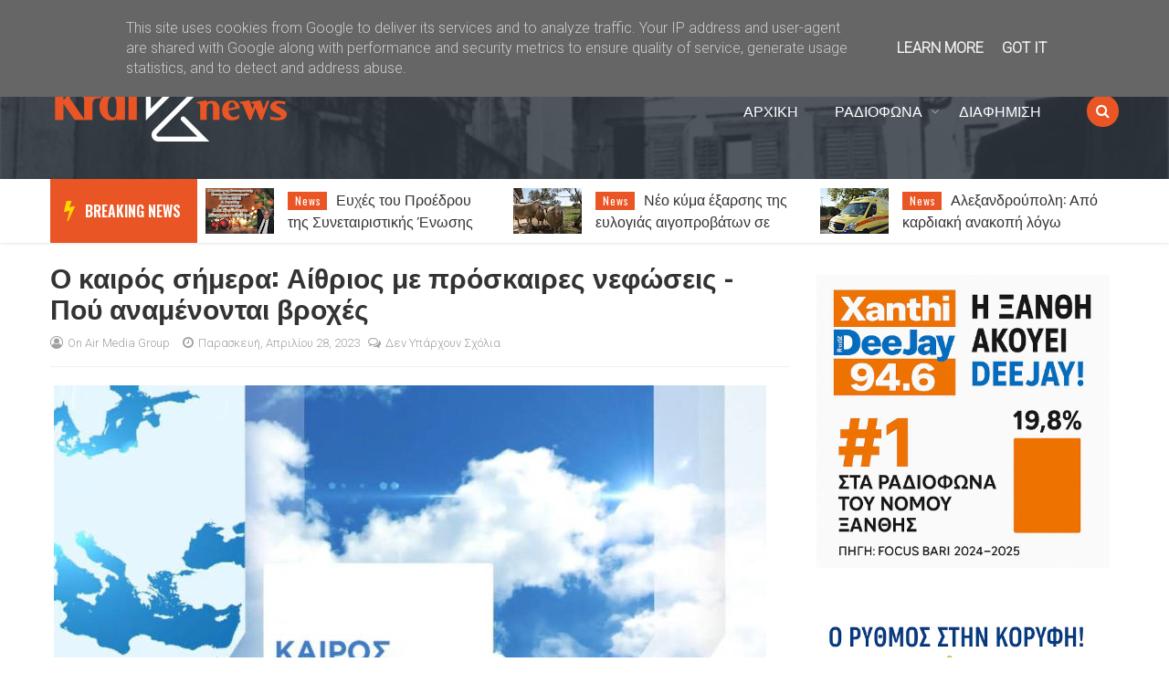

--- FILE ---
content_type: text/html; charset=UTF-8
request_url: https://www.kralnews.gr/2023/04/blog-post_78.html
body_size: 35903
content:
<!DOCTYPE html>
<html class='v2' dir='ltr' xmlns='http://www.w3.org/1999/xhtml' xmlns:b='http://www.google.com/2005/gml/b' xmlns:data='http://www.google.com/2005/gml/data' xmlns:expr='http://www.google.com/2005/gml/expr'>
<head>
<link href='https://www.blogger.com/static/v1/widgets/4128112664-css_bundle_v2.css' rel='stylesheet' type='text/css'/>
<meta content='width=device-width,initial-scale=1.0,minimum-scale=1.0,maximum-scale=1.0' name='viewport'/>
<meta content='text/html; charset=UTF-8' http-equiv='Content-Type'/>
<meta content='blogger' name='generator'/>
<link href='https://www.kralnews.gr/favicon.ico' rel='icon' type='image/x-icon'/>
<link href='https://www.kralnews.gr/2023/04/blog-post_78.html' rel='canonical'/>
<link rel="alternate" type="application/atom+xml" title="KralNews - Atom" href="https://www.kralnews.gr/feeds/posts/default" />
<link rel="alternate" type="application/rss+xml" title="KralNews - RSS" href="https://www.kralnews.gr/feeds/posts/default?alt=rss" />
<link rel="service.post" type="application/atom+xml" title="KralNews - Atom" href="https://www.blogger.com/feeds/6290040962931696515/posts/default" />

<link rel="alternate" type="application/atom+xml" title="KralNews - Atom" href="https://www.kralnews.gr/feeds/1155165645816617118/comments/default" />
<!--Can't find substitution for tag [blog.ieCssRetrofitLinks]-->
<link href='https://blogger.googleusercontent.com/img/b/R29vZ2xl/AVvXsEgtHO_uFR-QGhjg5DsDZ-6AvJnfEEemjlIxXUEClTaqYoO13p0MsugwgKy796PZkijL1I6W7ZYxRxx6LyWDVF_fza1yNC_gLhonhDcQz2UHojBCXojyNP5Ht7-fkRvxDHwtzERy9xWUIzrlE2u_LGUiu0LAZTMsMAXtXZyCOSsdreMi563hX45N3TIH/s16000/kairos.jpg' rel='image_src'/>
<meta content='https://www.kralnews.gr/2023/04/blog-post_78.html' property='og:url'/>
<meta content='Ο καιρός σήμερα: Αίθριος με πρόσκαιρες νεφώσεις - Πού αναμένονται βροχές' property='og:title'/>
<meta content='  Τοπικές νεφώσεις με πιθανότητα τοπικών βροχών κυρίως στα ανατολικά και νότια αναμένονται σήμερα, Παρασκευή 28 Απριλίου. Παράλληλα, η θερμο...' property='og:description'/>
<meta content='https://blogger.googleusercontent.com/img/b/R29vZ2xl/AVvXsEgtHO_uFR-QGhjg5DsDZ-6AvJnfEEemjlIxXUEClTaqYoO13p0MsugwgKy796PZkijL1I6W7ZYxRxx6LyWDVF_fza1yNC_gLhonhDcQz2UHojBCXojyNP5Ht7-fkRvxDHwtzERy9xWUIzrlE2u_LGUiu0LAZTMsMAXtXZyCOSsdreMi563hX45N3TIH/w1200-h630-p-k-no-nu/kairos.jpg' property='og:image'/>
<title>
Ο καιρός σήμερα: Αίθριος με πρόσκαιρες νεφώσεις - Πού αναμένονται βροχές | KralNews
</title>
<!-- Blank description -->
<!-- Blank keywords -->
<meta content='true' name='MSSmartTagsPreventParsing'/>
<meta content='blogger' name='generator'/>
<meta content='en-us' http-equiv='content-language'/>
<script src='https://code.jquery.com/jquery-2.1.4.min.js' type='text/javascript'></script>
<link href='https://fonts.googleapis.com/css?family=Oswald:400,600' rel='stylesheet' type='text/css'/>
<link href='https://fonts.googleapis.com/css?family=Roboto:300' rel='stylesheet' type='text/css'/>
<link href='https://maxcdn.bootstrapcdn.com/font-awesome/4.7.0/css/font-awesome.min.css' rel='stylesheet'/>
<!-- UIkit CSS -->
<link href='https://cdnjs.cloudflare.com/ajax/libs/uikit/3.0.0-rc.5/css/uikit.min.css' rel='stylesheet'/>
<link href='YOUR-FAVICON-URL' rel='shortcut icon' type='image/vnd.microsoft.icon'/>
<style type='text/css'>@font-face{font-family:'Oswald';font-style:normal;font-weight:400;font-display:swap;src:url(//fonts.gstatic.com/s/oswald/v57/TK3IWkUHHAIjg75cFRf3bXL8LICs1_Fv40pKlN4NNSeSASz7FmlbHYjMdZwlou4.woff2)format('woff2');unicode-range:U+0460-052F,U+1C80-1C8A,U+20B4,U+2DE0-2DFF,U+A640-A69F,U+FE2E-FE2F;}@font-face{font-family:'Oswald';font-style:normal;font-weight:400;font-display:swap;src:url(//fonts.gstatic.com/s/oswald/v57/TK3IWkUHHAIjg75cFRf3bXL8LICs1_Fv40pKlN4NNSeSASz7FmlSHYjMdZwlou4.woff2)format('woff2');unicode-range:U+0301,U+0400-045F,U+0490-0491,U+04B0-04B1,U+2116;}@font-face{font-family:'Oswald';font-style:normal;font-weight:400;font-display:swap;src:url(//fonts.gstatic.com/s/oswald/v57/TK3IWkUHHAIjg75cFRf3bXL8LICs1_Fv40pKlN4NNSeSASz7FmlZHYjMdZwlou4.woff2)format('woff2');unicode-range:U+0102-0103,U+0110-0111,U+0128-0129,U+0168-0169,U+01A0-01A1,U+01AF-01B0,U+0300-0301,U+0303-0304,U+0308-0309,U+0323,U+0329,U+1EA0-1EF9,U+20AB;}@font-face{font-family:'Oswald';font-style:normal;font-weight:400;font-display:swap;src:url(//fonts.gstatic.com/s/oswald/v57/TK3IWkUHHAIjg75cFRf3bXL8LICs1_Fv40pKlN4NNSeSASz7FmlYHYjMdZwlou4.woff2)format('woff2');unicode-range:U+0100-02BA,U+02BD-02C5,U+02C7-02CC,U+02CE-02D7,U+02DD-02FF,U+0304,U+0308,U+0329,U+1D00-1DBF,U+1E00-1E9F,U+1EF2-1EFF,U+2020,U+20A0-20AB,U+20AD-20C0,U+2113,U+2C60-2C7F,U+A720-A7FF;}@font-face{font-family:'Oswald';font-style:normal;font-weight:400;font-display:swap;src:url(//fonts.gstatic.com/s/oswald/v57/TK3IWkUHHAIjg75cFRf3bXL8LICs1_Fv40pKlN4NNSeSASz7FmlWHYjMdZwl.woff2)format('woff2');unicode-range:U+0000-00FF,U+0131,U+0152-0153,U+02BB-02BC,U+02C6,U+02DA,U+02DC,U+0304,U+0308,U+0329,U+2000-206F,U+20AC,U+2122,U+2191,U+2193,U+2212,U+2215,U+FEFF,U+FFFD;}@font-face{font-family:'Oswald';font-style:normal;font-weight:600;font-display:swap;src:url(//fonts.gstatic.com/s/oswald/v57/TK3IWkUHHAIjg75cFRf3bXL8LICs1_Fv40pKlN4NNSeSASz7FmlbHYjMdZwlou4.woff2)format('woff2');unicode-range:U+0460-052F,U+1C80-1C8A,U+20B4,U+2DE0-2DFF,U+A640-A69F,U+FE2E-FE2F;}@font-face{font-family:'Oswald';font-style:normal;font-weight:600;font-display:swap;src:url(//fonts.gstatic.com/s/oswald/v57/TK3IWkUHHAIjg75cFRf3bXL8LICs1_Fv40pKlN4NNSeSASz7FmlSHYjMdZwlou4.woff2)format('woff2');unicode-range:U+0301,U+0400-045F,U+0490-0491,U+04B0-04B1,U+2116;}@font-face{font-family:'Oswald';font-style:normal;font-weight:600;font-display:swap;src:url(//fonts.gstatic.com/s/oswald/v57/TK3IWkUHHAIjg75cFRf3bXL8LICs1_Fv40pKlN4NNSeSASz7FmlZHYjMdZwlou4.woff2)format('woff2');unicode-range:U+0102-0103,U+0110-0111,U+0128-0129,U+0168-0169,U+01A0-01A1,U+01AF-01B0,U+0300-0301,U+0303-0304,U+0308-0309,U+0323,U+0329,U+1EA0-1EF9,U+20AB;}@font-face{font-family:'Oswald';font-style:normal;font-weight:600;font-display:swap;src:url(//fonts.gstatic.com/s/oswald/v57/TK3IWkUHHAIjg75cFRf3bXL8LICs1_Fv40pKlN4NNSeSASz7FmlYHYjMdZwlou4.woff2)format('woff2');unicode-range:U+0100-02BA,U+02BD-02C5,U+02C7-02CC,U+02CE-02D7,U+02DD-02FF,U+0304,U+0308,U+0329,U+1D00-1DBF,U+1E00-1E9F,U+1EF2-1EFF,U+2020,U+20A0-20AB,U+20AD-20C0,U+2113,U+2C60-2C7F,U+A720-A7FF;}@font-face{font-family:'Oswald';font-style:normal;font-weight:600;font-display:swap;src:url(//fonts.gstatic.com/s/oswald/v57/TK3IWkUHHAIjg75cFRf3bXL8LICs1_Fv40pKlN4NNSeSASz7FmlWHYjMdZwl.woff2)format('woff2');unicode-range:U+0000-00FF,U+0131,U+0152-0153,U+02BB-02BC,U+02C6,U+02DA,U+02DC,U+0304,U+0308,U+0329,U+2000-206F,U+20AC,U+2122,U+2191,U+2193,U+2212,U+2215,U+FEFF,U+FFFD;}@font-face{font-family:'Oswald';font-style:normal;font-weight:700;font-display:swap;src:url(//fonts.gstatic.com/s/oswald/v57/TK3IWkUHHAIjg75cFRf3bXL8LICs1_Fv40pKlN4NNSeSASz7FmlbHYjMdZwlou4.woff2)format('woff2');unicode-range:U+0460-052F,U+1C80-1C8A,U+20B4,U+2DE0-2DFF,U+A640-A69F,U+FE2E-FE2F;}@font-face{font-family:'Oswald';font-style:normal;font-weight:700;font-display:swap;src:url(//fonts.gstatic.com/s/oswald/v57/TK3IWkUHHAIjg75cFRf3bXL8LICs1_Fv40pKlN4NNSeSASz7FmlSHYjMdZwlou4.woff2)format('woff2');unicode-range:U+0301,U+0400-045F,U+0490-0491,U+04B0-04B1,U+2116;}@font-face{font-family:'Oswald';font-style:normal;font-weight:700;font-display:swap;src:url(//fonts.gstatic.com/s/oswald/v57/TK3IWkUHHAIjg75cFRf3bXL8LICs1_Fv40pKlN4NNSeSASz7FmlZHYjMdZwlou4.woff2)format('woff2');unicode-range:U+0102-0103,U+0110-0111,U+0128-0129,U+0168-0169,U+01A0-01A1,U+01AF-01B0,U+0300-0301,U+0303-0304,U+0308-0309,U+0323,U+0329,U+1EA0-1EF9,U+20AB;}@font-face{font-family:'Oswald';font-style:normal;font-weight:700;font-display:swap;src:url(//fonts.gstatic.com/s/oswald/v57/TK3IWkUHHAIjg75cFRf3bXL8LICs1_Fv40pKlN4NNSeSASz7FmlYHYjMdZwlou4.woff2)format('woff2');unicode-range:U+0100-02BA,U+02BD-02C5,U+02C7-02CC,U+02CE-02D7,U+02DD-02FF,U+0304,U+0308,U+0329,U+1D00-1DBF,U+1E00-1E9F,U+1EF2-1EFF,U+2020,U+20A0-20AB,U+20AD-20C0,U+2113,U+2C60-2C7F,U+A720-A7FF;}@font-face{font-family:'Oswald';font-style:normal;font-weight:700;font-display:swap;src:url(//fonts.gstatic.com/s/oswald/v57/TK3IWkUHHAIjg75cFRf3bXL8LICs1_Fv40pKlN4NNSeSASz7FmlWHYjMdZwl.woff2)format('woff2');unicode-range:U+0000-00FF,U+0131,U+0152-0153,U+02BB-02BC,U+02C6,U+02DA,U+02DC,U+0304,U+0308,U+0329,U+2000-206F,U+20AC,U+2122,U+2191,U+2193,U+2212,U+2215,U+FEFF,U+FFFD;}</style>
<style id='page-skin-1' type='text/css'><!--
/=====================================*
- TEMPLATE		............	MOGMAGAZINE
- VERSION		.............	2.0
- AUTHOR		..............	Mogtemplates
*======================================/
/*************** Variable Definitions **************/
<Variable name="all.colors" description="All Colors" type="color" default="#e51515"/>
<Variable name="all.menu.colors" description="All Menu Colors" type="color" default="#000"/>
<Variable name="title.font.1" description="Title Font 1" type="font" default="normal 600 30px 'Oswald', sans-serif"/>
<Variable name="title.font.2" description="Title Font 2" type="font" default="normal 600 28px 'Oswald', sans-serif"/>
<Variable name="title.font.3" description="Title Font 3" type="font" default="normal 600 26px 'Oswald', sans-serif"/>
<Variable name="title.font.4" description="Title Font 4" type="font" default="normal 600 24px 'Oswald', sans-serif"/>
<Variable name="title.font.5" description="Title Font 5" type="font" default="normal 600 22px 'Oswald', sans-serif"/>
<Variable name="title.font.6" description="Title Font 6" type="font" default="normal 400 20px 'Oswald', sans-serif"/>
<Variable name="title.font.7" description="Title Font 7" type="font" default="normal 400 18px 'Oswald', sans-serif"/>
<Variable name="title.font.8" description="Title Font 8" type="font" default="normal 400 16px 'Oswald', sans-serif"/>
<Variable name="title.font.9" description="Title Font 9" type="font" default="normal 400 14px 'Oswald', sans-serif"/>
/*************** General **************/
* {outline: 0; word-wrap: break-word}
* {
-webkit-box-sizing: border-box;
-moz-box-sizing: border-box;
box-sizing: border-box;
}
*:before, *:after {
-webkit-box-sizing: border-box;
-moz-box-sizing: border-box;
box-sizing: border-box;
}
html {
-webkit-text-size-adjust: 100%;
-ms-text-size-adjust: 100%;
}
body {background: #fff; margin: 0; padding: 0; outline: 0; font-family: 'Roboto', sans-serif; color: #333; font-size: 16px; line-height: normal; min-height: 100%; max-height: 100%; -webkit-backface-visibility: hidden;}
article, aside, details, figcaption, figure, footer, header, hgroup, menu, nav, section {display: block}
a, a:link, a:focus, a:visited, a:hover {color: #333; text-decoration: none; -webkit-backface-visibility: hidden; display: inherit;}
h1, h2, h3, h4, h5, h6 {-webkit-backface-visibility: hidden; margin: 0}
h1 {font-size: 28px; line-height: 38px;}
h2 {font-size: 26px; line-height: 36px;}
h3 {font-size: 24px; line-height: 34px;}
h4 {font-size: 22px; line-height: 32px;}
h5 {font-size: 20px; line-height: 30px;}
h6 {font-size: 18px; line-height: 28px;}
img {max-width: 100%; height: auto;}
ul, ol {padding: 0; margin: 0;}
input, textarea {border: none; background: transparent}
.clear {clear: both;}
#header, #wrapper, #footer {width: 100%; clear: both}
.widget, .widget ul, .widget li, .section {padding: 0; margin: 0;}
.cf, .cf:after, .cf:before {content: ""; display: table;}
.cf:after {clear: both}
.container {max-width: 1170px; margin: 0 auto}
.grp-col {display: block}
.col {float: left; padding: 0 2%; vertical-align: top}
.col:nth-child(1n) {padding-left: 0}
.col:last-child {padding-right: 0}
.colx2 {float: left; width: 50%;}
.colx3 {float: left; width: 33.333%;}
.colx4 {}
/************** Icon ***************/
.breakingnews h2.title:after, .nav-header ul > li.parent > a:after, .nav-header ul > li > ul > li > a:after, .hot-trend h2.title:after,
.row-main h2.title:after, .sidebar h2:after, .gsc-search-button:before, .FollowByEmail .follow-by-email-inner:after,
#main-menu:before, .instafeed-ft h2:before, .entry-content ul li:before, .entry-content .tr_bq:before, .comments .comment-actions a:before, .comments .comment-actions .item-control a:before, .il-photo__likes, .il-photo__comments, .newsletter-ft h2.title:before,
.post-entry-8 .thumb-post, .thumb-post[style*="img.youtube.com"]:after, .thumb-post[style*="i.ytimg.com"]:after
{
display: inline-block;
font: normal normal normal 14px/1 FontAwesome;
font-size: inherit;
text-rendering: auto;
-webkit-font-smoothing: antialiased;
-moz-osx-font-smoothing: grayscale;
}
.fa-search:hover, .fa-times-circle:hover, input.gsc-search-button:hover, .close-sidebar:hover {cursor: pointer;}
/*************** Transition ***************/
.Label .label-size, .blog-pager .pager-list-post,
.comments .comments-content .loadmore a, .instafeed-ft .il-photo__meta
{
-webkit-transition: all 0.2s linear;
-moz-transition: all 0.2s linear;
-o-transition: all 0.2s linear;
-ms-transition: all 0.2s linear;
transition: all 0.2s linear;
}
.social-network ul li a, .search .close-search, .search .form-search, .search .form-search.show-search, .menu-sidebar .bg-opacity, .thumb-post:before, .bx-controls a, .about-ft .social-network ul li a, .displaypageNum a:hover, .showpage a:hover, .nav-header ul li a, .nav-header ul ul, .icon-parent, .Header h1.title, .Header .description, .search, #menu:before, .post-footer .label-post a, #LinkList3 ul li a
{
-webkit-transition: all 0.3s linear;
-moz-transition: all 0.3s linear;
-o-transition: all 0.3s linear;
-ms-transition: all 0.3s linear;
transition: all 0.3s linear;
}
/*************** Rotate 360 ***************/
{
-webkit-transform:rotate(360deg);
-moz-transform:rotate(360deg);
-o-transform:rotate(360deg);
}
/*************** Animation Border ***************/
@-webkit-keyframes pulse {
0% {
-webkit-box-shadow: 0 0 0 0 rgba(255,22,84,0.4);
}
70% {
-webkit-box-shadow: 0 0 0 10px rgba(255,22,84,0);
}
100% {
-webkit-box-shadow: 0 0 0 0 rgba(255,22,84,0);
}
}
@keyframes pulse {
0% {
-moz-box-shadow: 0 0 0 0 rgba(255,22,84,0.4);
box-shadow: 0 0 0 0 rgba(255,22,84,0.4);
}
70% {
-moz-box-shadow: 0 0 0 10px rgba(255,22,84,0);
box-shadow: 0 0 0 10px rgba(255,22,84,0);
}
100% {
-moz-box-shadow: 0 0 0 0 rgba(255,22,84,0);
box-shadow: 0 0 0 0 rgba(255,22,84,0);
}
}
/*************** Scroll Fixed ***************/
.content-header .scroll-to-fixed-fixed {background: rgba(43, 52, 60, 0.85)}
.scroll-to-fixed-fixed .logo, .scroll-to-fixed-fixed .search {height: 80px}
.scroll-to-fixed-fixed .Header h1.title {font-size: 32px; line-height: 32px}
.scroll-to-fixed-fixed .Header .description {margin: 0; font-size: 14px}
.scroll-to-fixed-fixed .nav-header ul > li > a {line-height: 80px}
.scroll-to-fixed-fixed .nav-header ul ul > li > a {line-height: 42px}
.scroll-to-fixed-fixed .nav-header > ul > li > .icon-parent {top: 35px}
#loader {display: block; position: fixed; top: 0; left: 0; right: 0; bottom: 0; background-color: #fff; height: 100vh; width: 100%; z-index: 99999;}
#loader .fa {position: absolute; top: 45%;  left: 48%; transform: translate(-50%,-50%); display: table; font-size: 32px; color: #999}
/*************** Header ***************/
.fl-left {float: left}
.fl-right {float: right}
.no-title h2 {display: none}
#header {position: relative; background-attachment: fixed; background-position: center bottom; background-size: cover}
#header:before {content: ""; position: absolute; width: 100%; height: 100%; background: rgba(43, 52, 60, 0.8) }
.content-header {position: relative}
.top-header {padding: 10px 0; border-bottom: solid 1px rgba(255, 255, 255, 0.1)}
.text-header {color: #999}
.text-header a {display: inline; color: #999; text-decoration: underline}
.social-network ul li a {color: #999}
.social-network ul li a:hover {color: #fff}
.social-network ul li {display: inline-block; margin: 0 5px}
.social-network ul li:first-child {margin-left: 0}
.social-network ul li:last-child {margin-right: 0}
.social-network ul li a {line-height: 25px}
.mid-header {position: relative}
.logo {height: 150px; display: flex; align-items: center}
.Header h1.title {text-transform: uppercase; font-size: 42px; line-height: 42px; font-weight: 600; font-family: 'Oswald', sans-serif; letter-spacing: -2px; position: relative; z-index: 20; margin-bottom: 0; color: #fff}
.Header h1.title a {color: #fff}
.Header h1.title::first-letter, .Header h1.title a::first-letter {color: #e95525}
.Header .description {color: #fff; font-size: 16px; margin: 0}
.nav-header ul li {position: relative; display: inline-block}
.nav-header > ul > li > a {padding: 0 20px; text-transform: uppercase; font: normal 400 16px 'Oswald', sans-serif; line-height: 150px; color: #fff}
.nav-header > ul > li:hover > a {color: #e95525}
.nav-header ul ul li a:hover {padding-left: 5px}
.nav-header ul li.uk-parent:hover > ul {visibility: visible; opacity: 1;}
.nav-header ul ul, .nav-header ul ul ul {position: absolute; left: 0; top: 100%; display: inherit; width: 250px; visibility: hidden; opacity: 0; z-index: 999; box-shadow: 0 1px 3px rgba(0, 0, 0, 0.1); background: #fff}
.nav-header ul ul li {width: 100%}
.nav-header ul ul li a {display: block; line-height: 42px; border-bottom: dashed 1px #e9e9e9; padding: 0; margin: 0 20px; text-transform: capitalize}
.nav-header ul ul li:last-child > a {border-bottom: none}
.nav-header ul ul ul {left: 100%; top: 0}
.nav-header ul li .icon-parent {position: absolute}
.nav-header ul li > .icon-parent {top: 70px; right: 0; color: #fff}
.nav-header > ul li > ul > li > .icon-parent {top: 16px; right: 20px; color: #000;
-webkit-transform:rotate(270deg);
-moz-transform:rotate(270deg);
-o-transform:rotate(270deg);
-ms-transform:rotate(270deg);
transform:rotate(270deg);
}
.search {display: flex; height: 150px; align-items: center; margin-left: 30px}
.search .open-search {color: #fff; border-radius: 100%; width: 35px; height: 35px; text-align: center; line-height: 35px; background: #e95525}
.close-search {font-size: 32px; position: absolute; top: 50px; right: 50px; transform: scale(0); color: #e95525; background: #fff; border-radius: 100%; width: 32px; height: 31px; display: flex; align-items: center; justify-content: center}
.search .form-search.show-search .close-search {transform: scale(1);}
.search .form-search.show-search {visibility: visible !important; opacity: 1; -webkit-transform: rotateX(0deg); transform: rotateX(0deg);}
.search .form-search {position: fixed; top: 0; left: 0; width: 100%; height: 100%; display: table; background: rgba(0, 0, 0, 0.95); visibility: hidden; opacity: 0; z-index: 9999;}
.search .form-search #search {display: table-cell; vertical-align: middle; text-align: center;}
.search h2.title {text-transform: capitalize}
#BlogSearch1_form {border-bottom: solid 1px #fff; max-width: 800px; margin: 0 auto}
#BlogSearch1_form .gsc-search-box {display: block; margin: 0}
#BlogSearch1_form .gsc-search-box .gsc-input {border: none; height: 52px; font-size: 32px; color: #fff; padding: 8px 0}
#BlogSearch1_form .gsc-search-box input.gsc-search-button {text-indent: -9999px; width: 32px; height: 32px; position: absolute; z-index: 9999; bottom: 18px; margin-left: -16px}
#BlogSearch1_form .gsc-search-box td.gsc-search-button:before {content:"\f002"; font-size: 32px; color: #fff}
.bot-header {position: relative; background: #fff; box-shadow: 0 1px 3px rgba(0, 0, 0, 0.1)}
.breakingnews {position: relative; height: 70px; z-index: 20}
.breakingnews .widget {padding: 0 0 0 160px!important}
.breakingnews h2.title {position: absolute!important; left: 0; top: 0; padding: 0 18px 0 38px!important; margin: 0!important; font: normal 400 16px 'Oswald', sans-serif !important; font-weight: 600 !important; line-height: 70px !important; border-top: none!important; z-index: 20; background: #e95525;}
.breakingnews h2.title:before {content: ""; background: transparent!important}
.breakingnews h2.title:after {content: "\f0e7"; color: #ffd600; font-size: 24px; position: absolute; left: 15px; top: 22px}
.breakingnews h2.title a {color: #fff}
.breakingnews .panel-post {height: 48px; overflow: hidden}
.breakingnews .panel-post .label-post {margin: 4px 10px 0 0}
.breakingnews .panel-post .title-post {display: inline; font: normal 400 16px 'Oswald', sans-serif}
.breakingnews .panel-post .title-post a:hover {color: #000}
/*************** Wrapper ***************/
.grid-posts .label-post em, .grid-posts .published, .grid-posts .comment-link,
.grid-posts .name-post, .grid-posts .name-post span, .date-post, .cmt-post, .cmt-post a, .fa-clock-o, .fa-comments-o
{
color: #a0a0a0; margin-left: 0
}
.mog-category ul li:hover .thumb-post:before, .grid-posts:hover .thumb-post:before, .related-posts ul li:hover .thumb-post:before
{
opacity: 1;
}
.mog-category h2.title, .sidebar h2, .blog-posts h2.title {font: normal bold 16px 'Oswald', sans-serif; line-height: 32px; text-transform: uppercase; border-top: solid 1px #eee; padding: 15px 0 5px 30px; margin: 0 10px; position: relative}
.mog-category h2.title:before, .sidebar h2:before, .blog-posts h2.title:before {content: ""; position: absolute; left: 0; top: -1px; width: 22px; height: 1px; background: #e95525}
.mog-category .widget {padding: 15px 0}
.mog-category .widget:last-child {padding-bottom: 0}
.thumb-post {background-size: cover; background-repeat: no-repeat; background-position: center center; position: relative}
.thumb-post:before {content: ""; background: rgba(0, 0, 0, 0.2); z-index: 10; position: absolute; left: 0; top: 0; width: 100%; height: 100%; opacity: 0}
.thumb-post[style*="img.youtube.com"]:after, .thumb-post[style*="i.ytimg.com"]:after {content: "\f04b"; color: rgba(255, 255, 255, 0.9); border: solid 2px rgba(255, 255, 255, 0.9); width: 32px; height: 32px; border-radius: 100%; font-size: 20px; padding-left: 3px; position: absolute; top: 10px; right: 10px; display: flex; align-items: center; justify-content: center}
.panel-post .label-post {display: inline-block; background: #e95525; padding: 3px 6px 3px 8px; font-family: 'Oswald', sans-serif; font-size: 12px; color: #fff; margin-bottom: 10px; text-transform: initial ; letter-spacing: 1px}
.panel-post .title-post {font: normal normal 14px 'Oswald', sans-serif; line-height: 24px}
.panel-post .grp-post {margin-top: 10px}
.panel-post .grp-post span {margin-right: 12px; font-size: 13px; text-transform: capitalize}
.panel-post .grp-post span a {text-transform: capitalize}
.panel-post .grp-post span em {font-style: normal; margin-right: 5px;}
.panel-post .grp-post span .avt-user-post {position: relative; top: 10px; margin-right: 8px}
.panel-post .grp-post span .avt-user-post img {width: 32px; height: 32px; border-radius: 50%}
.panel-post .grp-post .fa-user-circle-o, .panel-post .grp-post .fa-clock-o, .panel-post .grp-post .fa-comments-o {margin-right: 5px; font-size: 14px}
.panel-post .sample-post {margin: 10px 0 0; line-height: 22px}
.panel-post .share-post span {margin: 0 10px}
.breakingnews .thumb-post:after {width: 32px; height: 32px; font-size: 16px}
.main-featured, .hot-trend {width: 100%}
.hot-trend h2.title {padding-left: 35px; margin-bottom: 0}
.hot-trend h2.title:after {content: "\f0f3"; color: #e95525; font-size: 24px; position: absolute; left: 0; top: 19px; width: auto; height: auto}
.bot-wrp {width: 100%; padding: 20px 0 30px}
.main-content {width: 70%; padding-right: 10px}
.grp-row-main, .row-main {margin-bottom: 30px}
.row-main:last-child {margin-bottom: 0}
.row-main h2.title:after, .sidebar h2:after {content: "\f0da"; color: #fff; background: #e95525; width: 18px; height: 18px; padding-left: 2px; text-align: center; line-height: 18px; font-size: 16px; position: absolute; left: 0; top: 23px; border-radius: 100%; box-shadow: 0 0 0 rgba(255, 22, 84, 0.4); animation: pulse 2s infinite}
.fix-panel-post {position: absolute; width: 100%; padding: 10px; bottom: 0; left: 0; z-index: 20}
.fix-panel-post .ct-panel-post {padding: 15px 20px;
background: -moz-linear-gradient(top, rgba(0,0,0,0) 0%, rgba(0,0,0,0.5) 50%, rgba(0,0,0,1) 100%);
background: -webkit-linear-gradient(top, rgba(0,0,0,0) 0%,rgba(0,0,0,0.5) 50%,rgba(0,0,0,1) 100%);
background: linear-gradient(to bottom, rgba(0,0,0,0) 0%,rgba(0,0,0,0.5) 50%,rgba(0,0,0,1) 100%);
filter: progid:DXImageTransform.Microsoft.gradient( startColorstr='#00000000', endColorstr='#000000',GradientType=0 );
}
.fix-panel-post .title-post a {color: #fff}
.fix-panel-post .grp-post span {color: #a0a0a0}
.grp-post-entry {}
.post-entry {float: left; width: 100%}
.post-entry ul li {display: inline-block; vertical-align: top; list-style: none; padding: 10px; position: relative; overflow: hidden}
.post-entry .thumb-post {float: left; background-color: #f9f9f9}
.post-entry-1, .post-entry-2, .post-entry-6 {width: 50%}
.post-entry-1 .thumb-post, .post-entry-3 .thumb-post, .post-entry-9 .thumb-post, .post-entry-12 .thumb-post {width: 100%; height: 250px; margin-bottom: 15px}
.post-entry-1 .title-post {font: normal bold 20px 'Oswald', sans-serif; line-height: 28px}
.post-entry-2 .thumb-post, .post-entry-4 .thumb-post {width: 150px; height: 100px; margin-right: 15px}
.post-entry-3, .post-entry-4 {width: 100%}
.post-entry-3 ul li, .post-entry-4 ul li, .post-entry-6 ul li {width: 50%}
.post-entry-3 .thumb-post {margin-bottom: 0}
.post-entry-3 .panel-post .title-post, .post-entry-5 .panel-post .title-post, .post-entry-9 .panel-post .title-post, .post-entry-12 .panel-post .title-post {font: normal normal 16px 'Oswald', sans-serif; line-height: 26px}
.post-entry-5, .post-entry-7, .post-entry-8, .post-entry-9 {float: none}
.post-entry-5 .thumb-post {width: 100%; height: 300px}
.post-entry-6 .thumb-post {width: 100%; height: 120px; margin-bottom: 10px}
.post-entry-7 ul li {width: 33.333%}
.post-entry-7 .thumb-post {width: 100%; height: 150px; margin-bottom: 10px}
.post-entry-8 .thumb-post {width: 100%; height: 420px}
.post-entry-8 .thumb-post[style*="img.youtube.com"], .post-entry-11 .thumb-post[style*="img.youtube.com"], .post-entry-13 .thumb-post[style*="img.youtube.com"] {display: flex;
align-items: center; justify-content: center; position: inherit}
.post-entry-8 .thumb-post[style*="img.youtube.com"]:after, .post-entry-11 .thumb-post[style*="img.youtube.com"]:after, .post-entry-13 .thumb-post[style*="img.youtube.com"]:after {position: inherit; top: 0; right: 0}
.post-entry-8 .thumb-post:after, .post-entry-11 .thumb-post:after {width: 62px; height: 62px; font-size: 42px; line-height: 60px;}
.post-entry-9 .thumb-post, .post-entry-12 .thumb-post {margin-bottom: 0}
.post-entry-11 ul li,.post-entry-2 ul li {width: 100%}
.post-entry-11 {width: 50%}
.post-entry-11 .thumb-post {width: 100%; height: 520px}
.post-entry-11 .title-post, .post-entry-8 .title-post {font: normal bold 16px 'Oswald', sans-serif; line-height: 32px}
.post-entry-12 {width: 50%}
.post-entry-12 ul li {width: 50%}
.post-entry-13 .thumb-post {width: 75px; height: 50px; margin-right: 15px}
.cate-videos {background: #000; padding: 0 10px 10px}
.cate-videos .widget {padding: 0}
.cate-videos h2.title {border-top: none;}
.cate-videos h2.title:before {top: 0; height: 3px; width: 108px}
.cate-videos h2.title a {color: #fff}
.grid-posts {display: inline-block; width: 100%; padding: 10px}
.grid-posts .item-control {position: absolute; top: 20px; right: 20px; z-index: 20}
.grid-posts .thumb-post {float: left; width: 40%; height: 200px; margin-right: 20px}
.grid-posts .label-post a {display: none; color: #fff}
.grid-posts .label-post a:nth-child(1) {display: inline-block}
.grid-posts .panel-post .title-post {font: normal bold 20px 'Oswald', sans-serif; line-height: 28px}
.grid-posts .grp-post .published {text-decoration: none; text-transform: capitalize}
.grid-posts .sample-post {display: block; margin: 10px 0 0; line-height: 22px}
.blog-pager {display: inline-block; width: 100%; margin: 0 !important}
.blog-pager a {display: inline-block; font-size: 14px}
.blog-pager .pager-list-post {border: solid 1px #eee; font-size: 14px; border-radius: 24px; margin: 5px 0; padding: 0 20px; line-height: 32px}
.blog-pager .pager-list-post:hover {border: solid 1px #e95525; background: #e95525; color: #fff}
.blog-pager .newer-link {float: left}
.blog-pager .newer-link i {margin-right: 10px}
.blog-pager .older-link {float: right}
.blog-pager .older-link i {margin-left: 10px}
.sidebar-content {width: 30%; padding-left: 10px}
.sidebar .widget {padding: 15px 0}
.sidebar .widget-content {padding: 0 10px}
#LinkList3 ul {padding-top: 5px; margin: 0 -5px}
#LinkList3 ul li {float: left; width: 50%; margin: 0; padding: 5px}
#LinkList3 ul li a {color: #fff}
#LinkList3 ul li .fa {height: 35px; width: 100%; padding: 0 15px; line-height: 37px}
#LinkList3 ul li .fa-facebook:after, #LinkList3 ul li .fa-twitter:after,  #LinkList3 ul li .fa-google-plus:after, #LinkList3 ul li .fa-linkedin:after,
#LinkList3 ul li .fa-youtube-play:after, #LinkList3 ul li .fa-instagram:after, #LinkList3 ul li .fa-pinterest:after, #LinkList3 ul li .fa-rss:after
{
margin-left: 10px; padding-left: 10px; border-left: solid 1px rgba(255,255,255,0.5); font: normal 400 14px 'Oswald', sans-serif
}
#LinkList3 ul li .fa-facebook, .sb-facebook {background: #3b5998}
#LinkList3 ul li .fa-facebook:after {content: "Facebook"}
#LinkList3 ul li .fa-twitter, .sb-twitter {background: #1da1f2}
#LinkList3 ul li .fa-twitter:after {content: "Twitter"}
#LinkList3 ul li .fa-google-plus, .sb-googleplus {background: #dd4b39}
#LinkList3 ul li .fa-google-plus:after {content: "Google Plus"}
#LinkList3 ul li .fa-linkedin, .sb-linkedin {background: #017ab5}
#LinkList3 ul li .fa-linkedin:after {content: "Linkedin"}
#LinkList3 ul li .fa-youtube-play {background: #cd201f}
#LinkList3 ul li .fa-youtube-play:after {content: "Youtube"}
#LinkList3 ul li .fa-instagram {
background: #f09433;
background: -moz-linear-gradient(45deg, #f09433 0%, #e6683c 25%, #dc2743 50%, #cc2366 75%, #bc1888 100%);
background: -webkit-linear-gradient(45deg, #f09433 0%, #e6683c 25%, #dc2743 50%, #cc2366 75%, #bc1888 100%);
background: linear-gradient(45deg, #f09433 0%, #e6683c 25%, #dc2743 50%, #cc2366 75%, #bc1888 100%);
filter: progid: DXImageTransform.Microsoft.gradient( startColorstr='#f09433', endColorstr='#bc1888', GradientType=1);
}
#LinkList3 ul li .fa-instagram:after {content: "Instagram"}
#LinkList3 ul li .fa-pinterest, .sb-pinterest {background: #bd081c}
#LinkList3 ul li .fa-pinterest:after {content: "Pinterest"}
#LinkList3 ul li .fa-rss {background: #f78323}
#LinkList3 ul li .fa-rss:after {content: "Rss"}
.FollowByEmail .widget-content {padding-top: 10px}
.FollowByEmail .follow-by-email-inner {background: #f9f9f9; border: solid 1px #eee; padding: 10px 20px}
.FollowByEmail .follow-by-email-inner:before {content: "Μείνε ενημερωμένος με τις τελευταίες ειδήσεις μέσω του mail σου.";
font-size: 14px; line-height: 22px; margin: 14px 0; color: #999; display: block; text-transform: initial;
}
.FollowByEmail .follow-by-email-inner:after {content: "\f0e0"; position: absolute; top: 10px; right: 10px; color: rgba(0, 0, 0, 0.05); font-size: 76px;
transform: rotate(45deg);
-webkit-transform: rotate(45deg);
-moz-transform: rotate(45deg);
-o-transform: rotate(45deg);
}
.FollowByEmail .follow-by-email-inner td {display: block; width: 100%; margin-bottom: 10px}
.FollowByEmail .follow-by-email-inner .follow-by-email-address {display: block; height: 40px; width: 100% !important; font-size: 14px; font-style: italic; padding: 0 20px; border: 0 !important; background-color: #fff !important}
.FollowByEmail .follow-by-email-inner .follow-by-email-submit {width: 100% !important; margin-left: 0; border-radius: 0 !important; height: 40px !important; background-color: #e95525; color: #fff !important; font: normal 400 16px 'Oswald', sans-serif}
.PopularPosts ul li {list-style: none}
.PopularPosts ul li:nth-child(1) .item-thumbnail:before, .PopularPosts ul li:nth-child(2) .item-thumbnail:before, .PopularPosts ul li:nth-child(3) .item-thumbnail:before, .PopularPosts ul li:nth-child(4) .item-thumbnail:before, .PopularPosts ul li:nth-child(5) .item-thumbnail:before
{
position: absolute; left: 0; bottom: 0; background: #e95525; z-index: 20; width: 25px; height: 25px; display: flex; align-items: center; justify-content: center; color: #fff; font-family: 'Oswald', sans-serif;
}
.PopularPosts ul li:nth-child(1) .item-thumbnail:before {content: "1"}
.PopularPosts ul li:nth-child(2) .item-thumbnail:before {content: "2"}
.PopularPosts ul li:nth-child(3) .item-thumbnail:before {content: "3"}
.PopularPosts ul li:nth-child(4) .item-thumbnail:before {content: "4"}
.PopularPosts ul li:nth-child(5) .item-thumbnail:before {content: "5"}
.PopularPosts ul li:last-child {margin-bottom: 0}
.PopularPosts .item-thumbnail {margin: 0 15px 0 0; position: relative}
.PopularPosts .item-thumbnail img {display: inherit; width: 150px; height: 100px; padding-right: 0}
.PopularPosts .item-title {padding: 0; font: normal normal 14px 'Oswald', sans-serif; line-height: 24px}
.contact-form-widget {padding: 10px}
.contact-form-widget form {background: #f9f9f9; padding: 10px 20px 5px; border: solid 1px #eee; color: #888}
.contact-form-widget, .contact-form-name, .contact-form-email, .contact-form-email-message {max-width: 100%}
.contact-form-name, .contact-form-email, .contact-form-email-message {padding: 0 20px; border: none}
.contact-form-name, .contact-form-email {height: 40px}
.contact-form-email-message {padding: 10px}
.contact-form-button-submit, .contact-form-button-submit:hover {background: #e95525; color: #fff; border: none; border-radius: 0; width: 100%; height: 40px; font: normal 400 16px 'Oswald', sans-serif}
.mog-adv {text-align: center}
/*************** Footer ***************/
#footer {position: relative; background-attachment: fixed; background-position: center bottom; background-size: cover; background-color: #000}
#footer:before {content: ""; position: absolute; width: 100%; height: 100%; background: rgba(43, 52, 60, 0.8);}
.ct-ft {padding: 50px 0 0}
.ct-ft .colx3 {width: 33.333%}
.ct-ft h2 {padding-bottom: 10px; margin-bottom: 30px; font: normal bold 20px 'Oswald', sans-serif; color: #fff; text-transform: uppercase;}
.ct-ft h2:after {content: ""; background: #e95525; width: 50px; height: 1px; position: absolute; left: 0; bottom: 0}
.about-ft {padding-right: 20px}
.about-ft .widget {margin-bottom: 30px}
.about-ft .widget:last-child {margin-bottom: 0}
.about-ft .Header h1.title, .about-ft .Header h1.title a {color: #fff; font-size: 42px; line-height: 42px; letter-spacing: -2px}
.about-ft .Text strong, .about-ft .Text span {background: transparent !important; color: #999; line-height: 22px}
.about-ft .social-network ul li a {color: #999}
.about-ft .social-network ul li a:hover {color: #fff}
.instafeed-ft {padding: 0 20px}
.instafeed li {float: left; width: 33.333%; list-style: none; position: relative; overflow: hidden}
.instafeed li .thumb-post {height: 95px}
.instafeed li .thumb-post img {display: inherit; width: 100%}
.instafeed li:hover .thumb-post:before {opacity: 1}
.instafeed li:hover .il-photo__meta {bottom: 10%}
.instafeed .il-photo__meta {position: absolute; bottom: -20%; width: 100%; text-align: center; z-index: 20}
.instafeed .il-photo__meta div {display: inline-block; margin: 0 10px; color: #fff; font-size: 15px}
.instafeed .il-photo__likes:before {content: "\f08a"; margin-right: 5px}
.instafeed .il-photo__comments:before {content: "\f0e5"; margin-right: 5px}
.tag-ft {padding-left: 20px}
.tag-ft .widget-content {max-height: 195px; overflow-y: auto}
.Label .label-size {padding: 5px 10px 4px;  float: left; background: rgba(255, 255, 255, 0.95); font-size: 13px; text-transform: capitalize; margin: 0 10px 10px 0; border-radius: 3px; opacity: 1}
.Label .label-size a {display: inline-block}
.Label .label-size:hover, .Label .label-size:hover a {background: #e95525; color: #fff}
.scrollup {position: fixed; bottom: -27px; right: -7px; display: none;}
.scrollup:hover {cursor: pointer;}
.scrollup .arrow-top {display: inherit; width: 0; height: 0; border-top: 42px solid transparent; border-bottom: 42px solid transparent; border-left: 42px solid #000; opacity: 0.6;
-ms-transform: rotate(45deg);
-webkit-transform: rotate(45deg);
transform: rotate(45deg);
}
.scrollup em {position: absolute; color: #fff; top: 30px; left: 3px; font-style: normal; text-transform: uppercase; font-size: 15px;
-ms-transform: rotate(-45deg);
-webkit-transform: rotate(-45deg);
transform: rotate(-45deg);
}
.copyright-ft {margin-top: 30px; padding: 20px 0; border-top: solid 1px rgba(255, 255, 255, 0.3); color: #999; font-size: 14px; line-height: 22px}
.copyright-ft a {display: inline-block; color: #e95525}
/*************** Item ***************/
.timestamp-link {margin-left: -3px}
.entry-content {line-height: 24px}
.entry-content .tr-caption-container img, .entry-content .separator a img, .entry-content a img, .entry-content .separator iframe, .entry-content iframe {max-width: 100%}
.entry-content .separator a, .entry-content a {margin: 0 !important; display: inline; color: #e95525}
.entry-content h1, .entry-content h2, .entry-content h3, .entry-content h4, .entry-content h5, .entry-content h6 {text-transform: uppercase; font: normal 600 24px 'Oswald', sans-serif}
.entry-content .tr_bq {font: normal normal 16px 'Oswald', sans-serif; padding: 30px; text-align: center; position: relative; color: #999; background: #f9f9f9}
.entry-content .tr_bq:before {content: "\f10d"; font-size: 28px; color: #999; position: absolute; left: 10px; top: 10px}
.entry-content .tr-caption {background: #f9f9f9; border: dashed 1px #eee; position: relative; top: -7px; font-size: 15px; color: #999; line-height: 25px; font-style: italic; padding: 5px 20px;}
.entry-content ul li {list-style: none; margin: 5px 0 !important; color: #999}
.entry-content ul li:before {content: "\f0da"; color: #999; font-size: 16px; margin-right: 15px; position: relative; top: 0}
.post-footer {margin-top: 50px}
.post-footer .post-footer-line {float: left; width: 100%; border-bottom: solid 1px #eee}
.post-footer .post-footer-line-1 {padding-bottom: 20px}
.post-footer .colx2 .label-post {position: relative; top: 12px}
.post-footer .label-post em, .post-footer .share-post em {font: normal 400 16px 'Oswald', sans-serif; color: #000; text-transform: uppercase; vertical-align: bottom}
.post-footer .label-post a {display: inline-block; color: #a0a0a0; margin-left: 5px}
.post-footer .label-post a:hover {color: #e95525}
.post-footer .share-post {display: block; text-align: right; line-height: normal}
.post-footer .share-post span {float: left; padding-left: 5px}
.post-footer .share-post span a {font-size: 14px; width: 28px; line-height: 30px; text-align: center; color: #fff; padding-top: 3px}
.post-footer .author-profile {background: #f9f9f9; margin: 0; padding: 30px 30px 30px 150px; position: relative; border-left: solid 1px #eee; border-right: solid 1px #eee}
.post-footer .author-profile img {position: absolute; left: 20px; width: 110px; height: 110px; border-radius: 50%}
.post-footer .author-profile .g-profile span {font: normal bold 20px 'Oswald', sans-serif; text-transform: capitalize; margin-bottom: 12px}
.post-footer .author-profile span {display: inherit; line-height: 22px}
.post-footer .ct-author-bio ul {margin-top: 15px; padding-top: 15px; border-top: solid 1px #e9e9e9}
.post-footer .ct-author-bio ul li {display: inline-block; margin-right: 10px}
.post-footer .ct-author-bio ul li a {font-size: 14px}
.post-footer .ct-author-bio ul li a:hover {color: #e95525}
.related-main h2.title, .comments h2.title {border-top: none; margin: 0}
.related-main h2.title:before, .comments h2.title:before {background: transparent}
.related-main {padding: 15px 0 20px}
.related-posts {display: inline-block; width: 100%;}
.related-posts ul li {float: left; list-style: none; width: 33.333%; padding: 10px 10px 0}
.related-posts .thumb-post {width: 100%; height: 170px; margin-bottom: 15px}
.related-posts .panel-post {margin-bottom: 0 !important; padding-bottom: 0 !important; border-bottom: none !important}
.related-posts .panel-post .grp-post .name-post, .related-posts .panel-post .grp-post .cmt-post, .related-posts .panel-post .sample-post, .related-posts .panel-post .share-post {display: none}
.related-posts .panel-post .title-post {font: normal normal 14px 'Oswald', sans-serif !important; line-height: 22px !important;}
.related-posts .panel-post .grp-post span, .related-posts .panel-post .grp-post span a {color: #999}
.comments {margin-top: 20px}
.comments .comment-block {margin-left: 0; padding: 0 0 40px 130px; border-bottom: solid 1px #eee;}
.comments .avatar-image-container {max-height: 110px; width: 110px}
.comments .avatar-image-container img {width: 110px; height: 110px; max-width: 110px;}
.comments .comments-content .comment-replies {margin-top: 10px}
.comments .comments-content .user a {text-transform: capitalize; font: normal normal 14px 'Oswald', sans-serif}
.comments .comments-content .datetime {display: block; margin: 5px 0 20px;}
.comments .comments-content .datetime a {color: #999; font-size: 13px; text-transform: capitalize;}
.comments .comments-content .comment-content {margin-bottom: 20px; text-align: left}
.comments .comment-actions {position: absolute; top: 110px; left: 0}
.comments .comment-actions a {display: inline-block; font-size: 10px; margin-right: 10px; padding: 0; text-transform: uppercase;}
.comments .comment-actions a:before {content: "\f112"; margin-right: 5px}
.comments .comment-actions .item-control a {color: #000}
.comments .comment-actions .item-control a:before {content: "\f1f8"}
.comments .item-control {position: relative; top: 0; right: 0;}
.comments .thread-count a {font-size: 15px; position: relative; top: -3px;}
.comment-form h4#comment-post-message {display: none}
.comments iframe {height: 210px}
.comments .comments-content .loadmore.loaded {opacity: 1; overflow: visible; text-align: center; display: inline-block; width: 100%}
.comments .comments-content .loadmore a {display: inline-block; padding: 8px 15px 6px; border: solid 1px #eee; font-size: 12px; border-radius: 24px; text-transform: uppercase;}
.comments .comments-content .loadmore a:hover {background: #e95525; border: solid 1px #e95525; color: #fff}
.comments .continue a {font: normal bold 20px 'Oswald', sans-serif}
.status-msg-wrap {display: inline-block; width: 99%; margin: 0 0 10px 10px; padding: 10px 20px; background: #f9f9f9; border: solid 1px #eee}
.status-msg-wrap .status-msg-body {text-align: left; font-size: 15px; position: inherit; padding: 0}
.status-msg-wrap .status-msg-body a {display: inline-block; font-size: 12px; color: #fff; background: #111; padding: 2px 10px; position: relative; top: -2px; border-radius: 3px;}
.status-msg-wrap .status-msg-body b {font: normal 400 16px 'Oswald', sans-serif}
.status-msg-wrap .status-msg-border {display: none}
/*************** 404 ***************/
.mog-404 {text-align: center; margin: 50px auto; max-width: 800px}
.mog-text-error {position: relative}
.mog-text-error span {position: absolute; width: 100%; left: 0; top: 0; text-transform: uppercase; color: #999; font-size: 22px;}
.mog-text-404 {font-family: 'Oswald', sans-serif; font-weight: 600; font-size: 92px; color: #e95525; text-transform: uppercase}
.mog-text-if-404 {}
.mog-text-if-404 span {font: normal bold 16px 'Oswald', sans-serif; text-transform: uppercase; line-height: 32px}
.mog-text-if-404 p {margin: 10px 0 0; color: #999;}
.mog-text-if-404 p a {display: inline-block; color: #e95525}
.mog-search-404 {margin-top: 30px}
.mog-form-search-404 {margin-bottom: 10px; position: relative; padding-right: 80px}
.mog-input-text-404 {border: solid 1px #eee; padding: 0 15px; height: 38px; width: 100%}
.mog-btn-search-404 {position: absolute; right: 0; top: 0; height: 38px; background: #e95525; color: #fff; padding: 0 15px; border: none; font-size: 12px; text-transform: uppercase;}
/*************** Paging ***************/
#blog-pager{padding: 10px 0 0}
.blog-pager {background: none;}
.displaypageNum a, .showpage a, .pagecurrent {padding: 10px 15px; margin: 5px; color: #000; border: solid 1px #eee}
.displaypageNum a:hover, .showpage a:hover, .pagecurrent{background: #e95525; text-decoration:none; color: #fff; border: solid 1px #e95525}
.showpageOf{display:none!important}
#blog-pager .pages{border:none;}
/*************** Responsive ***************/
@media (min-width: 320px) and (max-width: 600px)
{
.top-header .fl-left, .top-header .fl-right {width: 100%; text-align: center}
.top-header .text-header {margin-bottom: 10px}
.nav-header ul {padding: 5px 0}
.nav-header ul > li {width: 100%}
.nav-header ul > li > ul {position: relative; width: 100%; visibility: inherit; display: none}
.nav-header ul > li.uk-parent:hover > ul {display: block}
.nav-header ul > li > ul > li > ul {position: relative; left: 0; box-shadow: none; width: 100%; padding: 0 20px}
.nav-header ul > li > ul > li > ul > li {background: transparent;}
.nav-header ul li > .icon-parent {right: 15px}
.breakingnews .widget {padding: 0 !important}
.breakingnews h2.title {width: 32px; padding: 0 !important; height: 70px; left: -20px; overflow: hidden}
.breakingnews h2.title:before {display: none}
.breakingnews h2.title:after {background: #e95525; left: 0; top: 0; height: 70px; line-height: 70px; padding: 0 10px}
.post-entry-4 .thumb-post {width: 100%; margin: 0 0 10px}
.post-entry-7 .thumb-post {width: 150px; height: 100px; margin-right: 15px}
.post-entry-8 .thumb-post {height: 250px}
.post-entry-11 ul li, .post-entry-1, .post-entry-2, .post-entry-3 ul li, .post-entry-6, .post-entry-7 ul li {width: 100%}
.post-entry-11 .thumb-post {height: 350px}
.post-entry-12 ul li, .post-entry-6 ul li {width: 50%}
.mog-category ul li {float: none; display: inline-block; vertical-align: top}
.grid-posts .thumb-post {width: 100%; margin-bottom: 15px; height: 250px}
.related-posts ul li {width: 100%}
.related-posts .thumb-post {height: 250px}
.copyright-ft{margin: 30px 20px 0}
.post-footer .author-profile {padding: 30px; text-align: center}
.post-footer .author-profile img {position: inherit; float: none; left: 0; display: inline-block; margin-bottom: 20px}
.post-footer .ct-author-bio {display: inline-block; width: 100%}
}
@media (min-width: 601px) and (max-width: 768px)
{
.PopularPosts ul li {float: left; width: 50%}
.instafeed li .thumb-post {height: 180px}
}
@media (min-width: 769px) and (max-width: 1024px)
{
}
@media (min-width: 992px) and (max-width: 1169px)
{
}
@media (min-width: 1170px)
{
}
/*************** Responsive All ***************/
@media (min-width: 320px) and (max-width: 768px)
{
.Header h1.title {font-size: 36px; line-height: 36px}
.logo .descriptionwrapper {display: none}
.main-featured, .hot-trend, .colx3, .colx2, .main-content, .sidebar-content, .post .tr-caption-container, .newsletter-ft h2.title, .newsletter-ft .follow-by-email-inner {width: 100% !important}
.sidebar-content {padding-left: 0}
.main-content {padding-right: 0}
.bot-wrp {padding-bottom: 30px}
.colx3 {padding: 0;}
.colx3, .row-main {margin-bottom: 20px}
.colx3:last-child, .related-posts ul li:last-child, .grid-posts .grp-post .colx3:nth-child(2) {margin-bottom: 0}
.close-search {top: 20px; right: 20px}
#BlogSearch1_form .gsc-search-box .gsc-input {font-size: 22px}
.ct-ft {padding: 50px 0 20px}
.newsletter-ft .follow-by-email-inner {left: -7px; margin-top: 10px}
#blog-pager {padding: 30px 0}
.about-ft {padding-left: 20px}
.post-entry-11, .post-entry-12 {width: 100%}
}
@media (min-width: 769px) and (max-width: 991px)
{
}
@media (min-width: 480px) and (max-width: 991px)
{
}
@media (min-width: 320px) and (max-width: 991px)
{
.logo, .search {height: 100px}
#main-menu:before {content: "\f0c9"; font-size: 28px; color: #fff; display: flex; height: 100px; align-items: center;}
#main-menu .nav-header {position: absolute; width: 100%; left: 0; top: 120px; z-index: 30; background: #e51515; visibility: hidden; opacity: 0}
#main-menu:hover .nav-header {opacity: 1; top: 100px; visibility: visible}
#main-menu .nav-header ul > li > a, .scroll-to-fixed-fixed #main-menu .nav-header ul > li > a {line-height: 42px}
#main-menu .nav-header ul li > .icon-parent {top: 15px}
.scroll-to-fixed-fixed #main-menu:before {height: 80px}
.scroll-to-fixed-fixed #main-menu:hover .nav-header {top: 80px}
.search .form-search, .container {padding: 0 20px}
.grid-posts {width: 100%}
.status-msg-wrap .status-msg-body {text-align: center}
.status-msg-wrap .status-msg-body a {width: 100%; text-align: center; margin-top: 5px}
.post-footer .colx2, .post-footer .share-post {width: 100%; text-align: center}
.colx2 {margin-bottom: 20px}
.nav-header > ul > li:hover > a {color: #fff !important}
}

--></style>
<style id='template-skin-1' type='text/css'><!--
body#layout:before {content: "MOGMAGAZINE THEME"; position: absolute; top: 35px; font-size: 24px; font-family: 'Open Sans', sans-serif; font-weight: 600; color: #999}
body#layout #header:before {content: "Header"}
body#layout #wrapper:before {content: "Wrapper"}
body#layout #footer:before {content: "Footer"}
body#layout div.section, body#layout .widget-content {padding: 10px}
body#layout div.layout-widget-description, body#layout .menu-sidebar {display: none}
body#layout .section h4 {margin: 0; text-transform: capitalize}
body#layout #header:before, body#layout #wrapper:before, body#layout #footer:before
{
color: #fff; font-family: 'Open Sans',sans-serif; font-weight: 600; font-size: 22px; display: inline-block; width: 100%; text-align: left; padding: 10px 20px;
}
body#layout .top-header, body#layout .mid-header, body#layout .bot-header, body#layout .top-wrp,
body#layout .main-content, body#layout .ct-ft
{
padding: 10px 20px 0
}
body#layout #header, body#layout #wrapper, body#layout #footer
{
padding: 10px 0
}
body#layout .no-margin, body#layout .copyright-ft {margin: 0}
body#layout .no-padding {padding: 0}
body#layout #header {background-color: #0e8ae2; background-image: none !important}
body#layout .top-header .fl-left, body#layout .top-header .fl-right, body#layout .mid-header .fl-left, body#layout .mid-header .fl-right,
body#layout .top-wrp .fl-left, body#layout .top-wrp .fl-right
{
float: left; width: 50%
}
body#layout #wrapper {background: #e02a2a}
body#layout .bot-wrp, body#layout .main-content {display: block}
body#layout .main-featured, body#layout .hot-trend {width: 100% !important}
body#layout .grp-row-main {width: 100%}
body#layout .row-main-ct {float: left; width: 70%}
body#layout .Blog .widget-content {height: 23em}
body#layout #wrp-sidebar {float: right; width: 30%}
body#layout #footer {background-color: #e4de14; background-image: none !important}
body#layout .instafeed-ft, body#layout .tag-ft {height: 202px}
--></style>
<style>
        .grid-posts {padding: 0}
        .grid-posts .panel-post {margin-bottom: 20px; padding-bottom: 15px; border-bottom: solid 1px #eee}
        .grid-posts .panel-post .grp-post span {display: inline-block; margin: 0 5px 0 0}
        .grid-posts .panel-post .title-post {font-size: 30px; line-height: 34px}
      </style>
<link href='https://www.blogger.com/dyn-css/authorization.css?targetBlogID=6290040962931696515&amp;zx=51de73ef-b581-4b42-b060-10e3e5792638' media='none' onload='if(media!=&#39;all&#39;)media=&#39;all&#39;' rel='stylesheet'/><noscript><link href='https://www.blogger.com/dyn-css/authorization.css?targetBlogID=6290040962931696515&amp;zx=51de73ef-b581-4b42-b060-10e3e5792638' rel='stylesheet'/></noscript>
<meta name='google-adsense-platform-account' content='ca-host-pub-1556223355139109'/>
<meta name='google-adsense-platform-domain' content='blogspot.com'/>

<script type="text/javascript" language="javascript">
  // Supply ads personalization default for EEA readers
  // See https://www.blogger.com/go/adspersonalization
  adsbygoogle = window.adsbygoogle || [];
  if (typeof adsbygoogle.requestNonPersonalizedAds === 'undefined') {
    adsbygoogle.requestNonPersonalizedAds = 1;
  }
</script>


<link rel="stylesheet" href="https://fonts.googleapis.com/css2?display=swap&family=Bookman+Old+Style&family=Goblin+One&family=EB+Garamond&family=Libre+Baskerville&family=Titillium+Web&family=Playfair+Display&family=Roboto+Slab&family=Merriweather&family=Roboto&family=Poppins"></head>
<body>
<div id='loader'><i class='fa fa-circle-o-notch fa-spin'></i></div>
<!-- Header -->
<header class='no-padding' id='header' style='background-image: url(https://blogger.googleusercontent.com/img/b/R29vZ2xl/AVvXsEh3Bx0b_3w-qU_ACKG5YEHJvclb2VosMU0uKnMVwSk-HnG5j4d-64PG1VHWolTyM6pGLlRs8WUgZA4xenHAlCAJAkLeggBaUrPG9NDkja0IK2mLCBzqK9bMqXE8Ct23MJeZEzIxNdOA0PN8/s1600/xanthifoto2.jpg)'>
<div class='content-header'>
<section class='top-header'>
<div class='container'>
<div class='fl-left no-title'>
<div class='text-header section' id='text-header'><div class='widget HTML' data-version='1' id='HTML1'>
<div class='widget-content'>
Καλώς ήλθατε <a href="#">Kral News</a>
</div>
<div class='clear'></div>
</div></div>
</div>
<div class='fl-right no-title'>
<div class='social-network section' id='Social Network'><div class='widget LinkList' data-version='1' id='LinkList1'>
<h2>Social Network</h2>
<div class='widget-content'>
<ul>
<li><a href='http://'>facebook</a></li>
<li><a href='http://'>twitter</a></li>
<li><a href='http://'>google</a></li>
<li><a href='http://'>linkedin</a></li>
<li><a href='http://'>youtube</a></li>
<li><a href='http://'>instagram</a></li>
<li><a href='http://'>pinterest</a></li>
<li><a href='http://'>rss</a></li>
</ul>
<div class='clear'></div>
</div>
</div></div>
</div>
</div>
</section>
<section class='mid-header'>
<div class='container'>
<div class='fl-left'>
<div class='logo section' id='Logo'><div class='widget Header' data-version='1' id='Header1'>
<div id='header-inner'>
<a href='https://www.kralnews.gr/' style='display: block'>
<img alt='KralNews' height='67px; ' id='Header1_headerimg' src='https://blogger.googleusercontent.com/img/b/R29vZ2xl/AVvXsEikaL5xs_8MOzFqJS2xjanFi1Juh3YycxplCrU1Zn06q58mdWRabYIlveJERH0CQ61uzQQSCsCe7WUUpLnJ3yGroQoP8YX2U6TOt_m65C2wD7dgxcinVJ6K2CkOrFI8EXmxH5O9wT7_W4ug/s1600/kralnews_logo_orange-small.png' style='display: block' width='259px; '/>
</a>
<div class='descriptionwrapper'>
<p class='description'><span>
</span></p>
</div>
</div>
</div></div>
</div>
<div class='fl-right'>
<div class='fl-left no-title' id='main-menu'>
<div class='nav-header section' id='Navigation'><div class='widget LinkList' data-version='1' id='LinkList2'>
<div class='widget-content'>
<ul>
<li><a href='https://www.kralnews.gr'>ΑΡΧΙΚΗ</a></li>
<li><a href='#'>ΡΑΔΙΟΦΩΝΑ</a></li>
<li><a href='https://star888fm.gr'>_Star 88.8</a></li>
<li><a href='https://www.xanthiradiodj.gr/'>_Radio Dj 94.6</a></li>
<li><a href='http://www.metro-fm.gr/'>_Metro 97.8 fm</a></li>
<li><a href='#'>_Velvet 98.4</a></li>
<li><a href='https://www.kralfm.gr/'>_Kral fm 100</a></li>
<li><a href='https://www.glentifm.gr/'>_Γλέντι 101.1 fm</a></li>
<li><a href='https://www.legendfm.gr/'>_Legend 101.6 fm</a></li>
<li><a href='https://goalfmxanthi.gr/'>_Goal 105.1 fm</a></li>
<li><a href='#'>_Virus 105.5 fm</a></li>
<li><a href='http://www.rythmos106.gr/'>_Ρυθμός 106 fm</a></li>
<li><a href='/p/blog-page.html'>ΔΙΑΦΗΜΙΣΗ</a></li>
</ul>
<div class='clear'></div>
</div>
</div></div>
</div>
<div class='fl-right search no-title no-padding'>
<i aria-hidden='true' class='fa fa-search open-search'></i>
<div class='form-search'>
<i aria-hidden='true' class='fa fa-times-circle close-search'></i>
<div class='section' id='search'><div class='widget BlogSearch' data-version='1' id='BlogSearch1'>
<h2 class='title'>ΕΥΡΕΣΗ</h2>
<div class='widget-content'>
<div id='BlogSearch1_form'>
<form action='https://www.kralnews.gr/search' class='gsc-search-box' target='_top'>
<table cellpadding='0' cellspacing='0' class='gsc-search-box'>
<tbody>
<tr>
<td class='gsc-input'>
<input autocomplete='off' class='gsc-input' name='q' placeholder='Search ...' size='10' title='search' type='text' value=''/>
</td>
<td class='gsc-search-button'>
<input class='gsc-search-button' title='search' type='submit' value='Αναζήτηση'/>
</td>
</tr>
</tbody>
</table>
</form>
</div>
</div>
<div class='clear'></div>
</div></div>
</div>
</div>
</div>
</div>
</section>
<section class='bot-header'>
<div class='container'>
<div class='mog-category breakingnews section' id='Breaking News'><div class='widget HTML' data-version='1' id='HTML2'>
<h2 class='title'>breaking news</h2>
<div class='widget-content'>
6/breakingnews/random
</div>
<div class='clear'></div>
</div></div>
</div>
</section>
</div>
</header>
<!-- Wrapper -->
<div id='wrapper'>
<section class='bot-wrp cf no-padding'>
<div class='container' id='container'>
<!-- Page 404 -->
<!-- End page 404 -->
<!-- Main Content -->
<div class='main-content no-margin fl-left cf'><!-- Main Content -->
<div class='inside'>
<div class='row-main row-main-ct'>
<div class='main section' id='main' name='main'><div class='widget Blog' data-version='1' id='Blog1'>
<div class='blog-posts hfeed'>
<div>
<article class='grid-posts'>
<div class='post hentry uncustomized-post-template' itemprop='blogPost' itemscope='itemscope' itemtype='http://schema.org/BlogPosting'>
<meta content='https://blogger.googleusercontent.com/img/b/R29vZ2xl/AVvXsEgtHO_uFR-QGhjg5DsDZ-6AvJnfEEemjlIxXUEClTaqYoO13p0MsugwgKy796PZkijL1I6W7ZYxRxx6LyWDVF_fza1yNC_gLhonhDcQz2UHojBCXojyNP5Ht7-fkRvxDHwtzERy9xWUIzrlE2u_LGUiu0LAZTMsMAXtXZyCOSsdreMi563hX45N3TIH/s16000/kairos.jpg' itemprop='image_url'/>
<meta content='6290040962931696515' itemprop='blogId'/>
<meta content='1155165645816617118' itemprop='postId'/>
<a name='1155165645816617118'></a>
<span class='item-control blog-admin pid-320245801'>
<a href='https://www.blogger.com/post-edit.g?blogID=6290040962931696515&postID=1155165645816617118&from=pencil' title='Επεξεργασία ανάρτησης'>
<img alt='' class='icon-action' height='18' src='https://resources.blogblog.com/img/icon18_edit_allbkg.gif' width='18'/>
</a>
</span>
<div class='panel-post'>
<div class='ct-panel-post'>
<h3 class='title-post entry-title' itemprop='name'>
Ο καιρός σήμερα: Αίθριος με πρόσκαιρες νεφώσεις - Πού αναμένονται βροχές
</h3>
<div class='grp-post'>
<span class='name-post fn' itemprop='author' itemscope='itemscope' itemtype='http://schema.org/Person'>
<meta content='https://www.blogger.com/profile/16759154986565639640' itemprop='url'/>
<a class='g-profile' href='https://www.blogger.com/profile/16759154986565639640' rel='author' title='author profile'>
<span itemprop='name'><i aria-hidden='true' class='fa fa-user-circle-o'></i>On Air Media Group</span>
</a>
</span>
<span class='date-post post-timestamp'>
<i aria-hidden='true' class='fa fa-clock-o'></i>
<meta content='https://www.kralnews.gr/2023/04/blog-post_78.html' itemprop='url'/>
<a class='timestamp-link' href='https://www.kralnews.gr/2023/04/blog-post_78.html' rel='bookmark' title='permanent link'>
<abbr class='published' itemprop='datePublished' title='2023-04-28T04:30:00+03:00'>Παρασκευή, Απριλίου 28, 2023</abbr>
</a>
</span>
<span class='cmt-post post-comment-link'>
<a class='comment-link' href='https://www.kralnews.gr/2023/04/blog-post_78.html#comment-form' onclick=''>
<i aria-hidden='true' class='fa fa-comments-o'></i>Δεν υπάρχουν σχόλια
</a>
</span>
<span class='post-backlinks post-comment-link'>
</span>
</div>
</div>
</div>
<div class='post-body entry-content' id='post-body-1155165645816617118' itemprop='description articleBody'>
<p>&nbsp;<a href="https://www.pigi-sa.gr" imageanchor="1" rel="nofollow" style="font-family: times; font-size: large; margin-left: 1em; margin-right: 1em; text-align: center;" target="_blank"><img border="0" data-original-height="410" data-original-width="780" src="https://blogger.googleusercontent.com/img/b/R29vZ2xl/AVvXsEgtHO_uFR-QGhjg5DsDZ-6AvJnfEEemjlIxXUEClTaqYoO13p0MsugwgKy796PZkijL1I6W7ZYxRxx6LyWDVF_fza1yNC_gLhonhDcQz2UHojBCXojyNP5Ht7-fkRvxDHwtzERy9xWUIzrlE2u_LGUiu0LAZTMsMAXtXZyCOSsdreMi563hX45N3TIH/s16000/kairos.jpg" /></a></p><p></p><div style="text-align: justify;"><span style="font-family: times; font-size: medium;"><br />Τοπικές νεφώσεις με πιθανότητα τοπικών βροχών κυρίως στα ανατολικά και νότια αναμένονται σήμερα, Παρασκευή 28 Απριλίου. Παράλληλα, η θερμοκρασία θα σημειώσει άνοδο στα βόρεια, ενώ στην υπόλοιπη χώρα αναμένεται αίθριος ο καιρός.&nbsp;</span></div><span style="font-family: times; font-size: medium;"><a name="more"></a></span><p></p><p style="text-align: justify;"><span style="font-family: times; font-size: medium;">Πιο συγκεκριμένα, οι άνεμοι θα πνέουν από βόρειες διευθύνσεις 3 με 5 μποφόρ, στο Αιγαίο 5 με 6 και στα Δωδεκάνησα τοπικά 7 μποφόρ.</span></p><p style="text-align: justify;"><span style="font-family: times; font-size: medium;">Η θερμοκρασία δεν θα σημειώσει αξιόλογη μεταβολή και θα φτάσει τους 18 με 20 και τοπικά στα ηπειρωτικά τους 21 με 22 βαθμούς Κελσίου.</span></p><blockquote style="border: none; margin: 0px 0px 0px 40px; padding: 0px;"><p style="text-align: justify;"><span style="color: #800180; font-family: times; font-size: medium;"><b>Αναλυτικά η πρόγνωση του καιρού από την ΕΜΥ:</b></span></p></blockquote><p style="text-align: justify;"><span style="font-family: times; font-size: medium;"><b>ΑΤΤΙΚΗ</b></span></p><p style="text-align: justify;"></p><ul><li style="text-align: justify;"><span style="font-family: times; font-size: medium;">Καιρός: Τοπικές νεφώσεις κυρίως στα ανατολικά του νομού.</span></li><li style="text-align: justify;"><span style="font-family: times; font-size: medium;">Ανεμοι: Από βόρειες διευθύνσεις 3 με 5 μποφόρ με εξασθένηση από το μεσημέρι.</span></li><li style="text-align: justify;"><span style="font-family: times; font-size: medium;">Θερμοκρασία: Από 10 έως 21 βαθμούς Κελσίου.</span></li></ul><p></p><p style="text-align: justify;"><span style="font-family: times; font-size: medium;"><b>ΘΕΣΣΑΛΟΝΙΚΗ</b></span></p><p style="text-align: justify;"></p><ul><li style="text-align: justify;"><span style="font-family: times; font-size: medium;">Καιρός: Γενικά αίθριος με πρόσκαρες τοπικές νεφώσεις στα νοτιότερα τμήματα.</span></li><li style="text-align: justify;"><span style="font-family: times; font-size: medium;">Ανεμοι: Βορειοδυτικοί 3 με 5 μποφόρ με εξασθένηση από το μεσημέρι.</span></li><li style="text-align: justify;"><span style="font-family: times; font-size: medium;">Θερμοκρασία: Από 09 έως 20 βαθμούς Κελσίου.</span></li></ul><p></p><p style="text-align: justify;"><span style="font-family: times; font-size: medium;"><b><a href="https://www.pigi-sa.gr" rel="nofollow" target="_blank">ΜΑΚΕΔΟΝΙΑ, ΘΡΑΚΗ</a></b></span></p><p style="text-align: justify;"></p><ul><li style="text-align: justify;"><span style="color: #800180; font-family: times; font-size: medium;">Καιρός: Γενικά αίθριος. Πρόσκαιρες νεφώσεις στα ανατολικά με ασθενείς τοπικές βροχές έως το απόγευμα.</span></li><li style="text-align: justify;"><span style="color: #800180; font-family: times; font-size: medium;">Ανεμοι: Από βόρειες διευθύνσεις 3 με 5 μποφόρ και από το μεσημέρι μεταβλητοί ασθενείς.</span></li><li style="text-align: justify;"><span style="color: #800180; font-family: times; font-size: medium;">Θερμοκρασία: Από 06 έως 20 βαθμούς Κελσίου. Στη δυτική Μακεδονία η ελάχιστη θα είναι 3 με 4 βαθμούς χαμηλότερη.</span></li></ul><p></p><p style="text-align: justify;"><span style="font-family: times; font-size: medium;"><b>ΝΗΣΙΑ ΙΟΝΙΟΥ, ΗΠΕΙΡΟΣ, ΔΥΤΙΚΗ ΣΤΕΡΕΑ, ΔΥΤΙΚΗ ΠΕΛΟΠΟΝΝΗΣΟΣ</b></span></p><p style="text-align: justify;"></p><ul><li style="text-align: justify;"><span style="font-family: times; font-size: medium;">Καιρός: Γενικά αίθριος.</span></li><li style="text-align: justify;"><span style="font-family: times; font-size: medium;">Ανεμοι: Μεταβλητοί ασθενείς και από το μεσημέρι στο Ιόνιο βορειοδυτικοί έως 4 μποφόρ.</span></li><li style="text-align: justify;"><span style="font-family: times; font-size: medium;">Θερμοκρασία: Από 8 έως 22 βαθμούς Κελσίου. Στο εσωτερικό της Ηπείρου θα είναι 3 με 4 βαθμούς χαμηλότερη.</span></li></ul><p></p><p style="text-align: justify;"><span style="font-family: times; font-size: medium;"><b>ΘΕΣΣΑΛΙΑ, ΑΝΑΤΟΛΙΚΗ ΣΤΕΡΕΑ, ΑΝΑΤΟΛΙΚΗ ΠΕΛΟΠΟΝΝΗΣΟΣ</b></span></p><p style="text-align: justify;"></p><ul><li style="text-align: justify;"><span style="font-family: times; font-size: medium;">Καιρός: Γενικά αίθριος. Τις μεσημβρινές και απογευματινές ώρες θα αναπτυχθούν τοπικές νεφώσεις και πιθανόν να σημειωθούν ασθενείς τοπικές βροχές στα νότια.</span></li><li style="text-align: justify;"><span style="font-family: times; font-size: medium;">Ανεμοι: Από βόρειες διευθύνσεις 3 με 5 μποφόρ.</span></li><li style="text-align: justify;"><span style="font-family: times; font-size: medium;">Θερμοκρασία: Από 6 έως 22 βαθμούς Κελσίου.</span></li></ul><p></p><p style="text-align: justify;"><span style="font-family: times; font-size: medium;"><b>ΚΥΚΛΑΔΕΣ, ΚΡΗΤΗ</b></span></p><blockquote style="border: none; margin: 0px 0px 0px 40px; padding: 0px;"><p style="text-align: justify;"><span style="font-family: times; font-size: medium;">Καιρός: Λίγες νεφώσεις παροδικά αυξημένες με ασθενείς τοπικές βροχές κυρίως στη βόρεια Κρήτη.</span></p><p style="text-align: justify;"><span style="font-family: times; font-size: medium;">Ανεμοι: Από βόρειες διευθύνσεις 4 με 6 μποφόρ.</span></p><p style="text-align: justify;"><span style="font-family: times; font-size: medium;">Θερμοκρασία: Από 13 έως 20 βαθμούς Κελσίου.</span></p></blockquote><p style="text-align: justify;"><span style="font-family: times; font-size: medium;"><b>ΝΗΣΙΑ ΑΝΑΤΟΛΙΚΟΥ ΑΙΓΑΙΟΥ - ΔΩΔΕΚΑΝΗΣΑ</b></span></p><p style="text-align: justify;"></p><ul><li style="text-align: justify;"><span style="font-family: times; font-size: medium;">Καιρός: Λίγες νεφώσεις πρόσκαιρα αυξημένες στην περιοχή του Καστελόριζου όπου θα σημειωθούν τοπικές βροχές.</span></li><li style="text-align: justify;"><span style="font-family: times; font-size: medium;">Ανεμοι: Βόρειοι βορειοδυτικοί 4 με 6 και στα Δωδεκάνησα 6 με 7 μποφόρ.</span></li><li style="text-align: justify;"><span style="font-family: times; font-size: medium;">Θερμοκρασία: Από 14 έως 20 βαθμούς Κελσίου. Στα βόρεια 2 με 3 βαθμούς χαμηλότερη.</span></li></ul><p></p><p style="text-align: justify;"><span style="font-family: times; font-size: medium;"><b>ΕΥΒΟΙΑ</b></span></p><p style="text-align: justify;"></p><ul><li style="text-align: justify;"><span style="font-family: times; font-size: medium;">Καιρός: Πρόσκαιρα αυξημένες νεφώσεις με ασθενείς τοπικές βροχές έως το απόγευμα.</span></li><li style="text-align: justify;"><span style="font-family: times; font-size: medium;">Ανεμοι: Από βόρειες διευθύνσεις 3 με 5 μποφόρ με εξασθένηση από το μεσημέρι.</span></li><li style="text-align: justify;"><span style="font-family: times; font-size: medium;">Θερμοκρασία: Από 12 έως 19 βαθμούς Κελσίου</span>.</li></ul><p></p>
<div style='clear: both;'></div>
</div>
<div class='post-footer'>
<div class='post-footer-line post-footer-line-1'>
<div class='grp-col'>
<div class='colx2'>
<span class='label-post'>
<em>Tags:</em>
<a href='https://www.kralnews.gr/search/label/%CE%9A%CE%B1%CE%B9%CF%81%CF%8C%CF%82' rel='tag'>Καιρός,</a>
<a href='https://www.kralnews.gr/search/label/News' rel='tag'>News,</a>
</span>
</div>
<div class='colx2'>
<div class='share-post'>
<em>Share:</em>
<div class='goog-inline-block'>
<span><a class='goog-inline-block sb-facebook' href='https://www.blogger.com/share-post.g?blogID=6290040962931696515&postID=1155165645816617118&target=facebook' onclick='window.open(this.href, "_blank", "height=430,width=640"); return false;' target='_blank' title='Μοιραστείτε το στο Facebook'><i aria-hidden='true' class='fa fa-facebook'></i></a></span>
<span><a class='goog-inline-block sb-twitter' href='https://www.blogger.com/share-post.g?blogID=6290040962931696515&postID=1155165645816617118&target=twitter' target='_blank' title='Κοινοποίηση στο X'><i aria-hidden='true' class='fa fa-twitter'></i></a></span>
<span><a class='goog-inline-block sb-googleplus' href='https://plus.google.com/share?url=https://www.kralnews.gr/2023/04/blog-post_78.html' target='_blank' title='Share this on Google+'><i aria-hidden='true' class='fa fa-google-plus'></i></a></span>
<span><a class='goog-inline-block sb-pinterest' href='https://www.blogger.com/share-post.g?blogID=6290040962931696515&postID=1155165645816617118&target=pinterest' target='_blank' title='Κοινοποίηση στο Pinterest'><i aria-hidden='true' class='fa fa-pinterest'></i></a></span>
<span><a class='goog-inline-block sb-linkedin' href='http://www.linkedin.com/shareArticle?url=https://www.kralnews.gr/2023/04/blog-post_78.html' target='_blank' title='Share this on Linkedin'><i aria-hidden='true' class='fa fa-linkedin'></i></a></span>
</div>
</div>
</div>
</div>
</div>
<div class='post-footer-line post-footer-line-2'>
</div>
<div class='post-footer-line post-footer-line-3'>
<div class='related-main'>
<h2 class='title'>ΜΠΟΡΕΙΣ ΑΚΟΜΑ ΔΙΑΒΑΣΕΙΣ..</h2>
<div class='related-posts fix-clear'>
News
</div>
</div>
</div>
</div>
</div>
<div class='comments' id='comments'>
<a name='comments'></a>
<h2 class='title'>Δεν υπάρχουν σχόλια</h2>
<div id='Blog1_comments-block-wrapper'>
<dl class='avatar-comment-indent' id='comments-block'>
</dl>
</div>
<p class='comment-footer'>
<div class='comment-form'>
<a name='comment-form'></a>
<h4 id='comment-post-message'>Δημοσίευση σχολίου</h4>
<p>
</p>
<a href='https://www.blogger.com/comment/frame/6290040962931696515?po=1155165645816617118&hl=el&saa=85391&origin=https://www.kralnews.gr' id='comment-editor-src'></a>
<iframe allowtransparency='true' class='blogger-iframe-colorize blogger-comment-from-post' frameborder='0' height='410px' id='comment-editor' name='comment-editor' src='' width='100%'></iframe>
<script src='https://www.blogger.com/static/v1/jsbin/1345082660-comment_from_post_iframe.js' type='text/javascript'></script>
<script type='text/javascript'>
                          BLOG_CMT_createIframe('https://www.blogger.com/rpc_relay.html');
                        </script>
</div>
</p>
<div id='backlinks-container'>
<div id='Blog1_backlinks-container'>
</div>
</div>
</div>
</article>

                              </div></div>
                            
</div>
<div class='blog-pager' id='blog-pager'>
<span id='pager-list-post newer-link'>
<a class='pager-list-post newer-link' href='https://www.kralnews.gr/2023/04/2.html' id='Blog1_blog-pager-newer-link' title='Νεότερη ανάρτηση'><i aria-hidden='true' class='fa fa-angle-double-left'></i>Νεότερη ανάρτηση</a>
</span>
<a class='pager-list-post home-link' href='https://www.kralnews.gr/'>Αρχική σελίδα</a>
<span id='pager-list-post older-link'>
<a class='pager-list-post older-link' href='https://www.kralnews.gr/2023/04/blog-post_380.html' id='Blog1_blog-pager-older-link' title='Παλαιότερη Ανάρτηση'>Παλαιότερη Ανάρτηση<i aria-hidden='true' class='fa fa-angle-double-right'></i></a>
</span>
</div>
<div class='clear'></div>
</div>
</div></div>
</div>
<!-- Sidebar Content -->
<aside id='wrp-sidebar'>
<div class='sidebar-content fl-right'>
<div class='sidebar section' id='sidebar'><div class='widget Image' data-version='1' id='Image26'>
<div class='widget-content'>
<a href='https://live24.gr/radio/generic.jsp?sid=80'>
<img alt='' height='1024' id='Image26_img' src='https://blogger.googleusercontent.com/img/a/AVvXsEhhuAhjWzZcr7dTpfwaOTORwMDlHNVEa7JfMjLgKLg0YC5ExbjJyMmljr_kSBKITCWjwjdPXfFDNrfrJS5Iz1SB7wso69ov6FesYs0CeBWOeQJaUTTQUXDMJV0YcKxrkavMmnv56rcF01fXLYuzgxXOxVr7qysHa8KQxoz7ybP3jTEIasF9KSV0u0f3QnM=s1024' width='1024'/>
</a>
<br/>
</div>
<div class='clear'></div>
</div><div class='widget Image' data-version='1' id='Image25'>
<div class='widget-content'>
<a href='https://live24.gr/radio/generic.jsp?sid=1405'>
<img alt='' height='1024' id='Image25_img' src='https://blogger.googleusercontent.com/img/a/AVvXsEhIfbx_tn0D3B80IQCcpvx3Uvz1LC4uEOM84kgjSef_m7k2H3zLL1A7K-CIpUSgNn688jv712Z3lDm8hQKkgN7Ce8MWvYbD7BQymAZv-NtrVUQPPc361uqvtko-RVRFXInz1vIv2DxlrMYUXHxl4BfcTirxo50Dy1z562k9WHAa6Mn3s74VsF4Y6OpF66o=s1024' width='1024'/>
</a>
<br/>
</div>
<div class='clear'></div>
</div><div class='widget Image' data-version='1' id='Image2'>
<div class='widget-content'>
<a href='https://www.thrakitoday.com/2020/06/blog-post_811.html'>
<img alt='' height='447' id='Image2_img' src='https://blogger.googleusercontent.com/img/a/AVvXsEjM74W8CoJp4o511zKHSqQQcwTb73k8oT-lTIhV15om15TmEu9f_wbzv43ob1OImz4TriX7Az7nNte4U_0zTbGJTxrQsu29ClwH5AvaVBmc8Rn8xdn8gQu7VccmkyZHWXR1mRgMWOdTtfsrtzLtm0iFm_bI-a7Wb-afuPUSOswBEceW0y_dO58y5_zFy3g=s600' width='600'/>
</a>
<br/>
</div>
<div class='clear'></div>
</div><div class='widget LinkList' data-version='1' id='LinkList3'>
<h2>ΑΚΟΛΟΥΘΗΣΤΕ ΜΑΣ</h2>
<div class='widget-content'>
<ul>
<li><a href='http://'>facebook</a></li>
<li><a href='http://'>twitter</a></li>
<li><a href='http://'>instagram</a></li>
<li><a href='#'>youtube</a></li>
<li><a href='#'>rss</a></li>
</ul>
<div class='clear'></div>
</div>
</div><div class='widget Image' data-version='1' id='Image10'>
<h2>TOST GARDEN</h2>
<div class='widget-content'>
<a href='https://www.instagram.com/tost.gardencoffee?igsh=MWNnMmtoaHd2ODVleA=='>
<img alt='TOST GARDEN' height='203' id='Image10_img' src='https://blogger.googleusercontent.com/img/a/AVvXsEiY4UfdcYCoL0-zlTCQLq5eD5C2HxrmElQ6jwNUhuH0BmP8ZzQl2X_oi0G4RKe-o1JEMJobTAbq9dmZM5JNx5Qk0SZ-5QmpWwxorzdHKvBRswsoxqX1vHCeUd56SQgPFKersuU2povLBAQh6cTI22BtzJ6ZP47K2FheecTIgcAojqGqNGr1aBdIMMOk3TI=s324' width='324'/>
</a>
<br/>
</div>
<div class='clear'></div>
</div><div class='widget Image' data-version='1' id='Image7'>
<div class='widget-content'>
<a href='https://www.thrakitoday.com/'>
<img alt='' height='75' id='Image7_img' src='https://blogger.googleusercontent.com/img/a/AVvXsEhPgXWTZtYhV3vx3IzF4awpILUYywAnIkp4njR-Ii6o3JIqVH0mul_Bajl-aB7bH4whNe2_JOtskA1a8AOOPikD-cMKRkuW4uz0p6l-uAiw8QLJm4Vixe_2MRMQzilzEnciIGCdh3uZ5of2VKYc9Vx-_6NlLQugstd5thWA5v0wPPal1wDQPekOvNmg7es=s299' width='299'/>
</a>
<br/>
</div>
<div class='clear'></div>
</div><div class='widget Image' data-version='1' id='Image3'>
<div class='widget-content'>
<a href='https://www.thrakitoday.com/2020/06/blog-post_811.html'>
<img alt='' height='447' id='Image3_img' src='https://blogger.googleusercontent.com/img/a/AVvXsEjf6ZaFV_0L4xxdc8hg4S_yDRZDNG-UHeu0e82LESxn4oubfc_rVCtMaRimvw9x1PNQwkll-7CByHJyyLHCb56eiVwKRaB7Lu5UnGOufscgG8zQN_8FrTLX-B5_ppBHzHXdnWuaTCAf1IiSUQBNEVZ2gFlfSq_3PLl1DbvuK8WsGKKBN2MLrKyPAO3K-Bc=s600' width='600'/>
</a>
<br/>
</div>
<div class='clear'></div>
</div><div class='widget Image' data-version='1' id='Image22'>
<div class='widget-content'>
<a href='https://aoxanthi.gr/'>
<img alt='' height='1024' id='Image22_img' src='https://blogger.googleusercontent.com/img/a/AVvXsEg6oWhm4Qv6jjpq9whdnFuA6VOPZLBbOAri6Tg50yxAyBruVmxb3nMCDOG-MHzfNMSzcLUKrgMdRAwcCoh3afq2G1K6ob0ydd93MciO9t0QStwy7tKGpGIGv5BEUKSkB6gBn9r_2HRNj3Iqy0-d8SnYmJZBU7r08X-d2DIy2LuknZPZLvkNH8hacPLggtw=s1024' width='819'/>
</a>
<br/>
</div>
<div class='clear'></div>
</div><div class='widget Image' data-version='1' id='Image8'>
<h2>STAR 88.8</h2>
<div class='widget-content'>
<a href='https://live24.gr/radio/star888fm.jsp'>
<img alt='STAR 88.8' height='901' id='Image8_img' src='https://blogger.googleusercontent.com/img/a/AVvXsEjZKxgoJieBBAkRyG3Orr3LiL2158vPUYPUUFARHwimJ_6IBlcBwfiKtGhNbUaPuxuUXvVWMJw_n9eoHP9TANlkYP_5jT9nSB13rdfphljxaTiLHuMX3sRCTuDrYD0h4YBfuWvkGYoTkrMcXk8VSyy1mhalHyFqOgtS5ASX-WB_VRFiMjPNlsuW1hAwBk0=s901' width='901'/>
</a>
<br/>
</div>
<div class='clear'></div>
</div><div class='widget Image' data-version='1' id='Image11'>
<h2>RADIO DEEJAY 94.6</h2>
<div class='widget-content'>
<a href='https://live24.gr/radio/generic.jsp?sid=80'>
<img alt='RADIO DEEJAY 94.6' height='314' id='Image11_img' src='https://blogger.googleusercontent.com/img/a/AVvXsEgzmqweQuQ7oOQ0-msGAA4plFLK9XLosLBhdNjXVFeF78vIe7CGpA0MPMHshly3vH1KR03U-x22y1Oc9AZ0Z3FkHqJkrcRaCmKWoXtqQOsJxV92I6eNZic20QpfCU_mrWa1XnOtgIOla5xynvsUQzCiEtu2Y-81avcVcdrLpslndQyv0K5V4JrI2vX_JKs=s356' width='356'/>
</a>
<br/>
</div>
<div class='clear'></div>
</div><div class='widget Image' data-version='1' id='Image12'>
<h2>DREAM 96.9</h2>
<div class='widget-content'>
<a href='https://live24.gr/radio/generic.jsp?sid=90'>
<img alt='DREAM 96.9' height='273' id='Image12_img' src='https://blogger.googleusercontent.com/img/a/AVvXsEiuUeSCKrX9RaPvqBliCOxh8wurH8xyvsniwBvWFFuvX0boxuKoGOmKjWRFkvu0izVZ9Yyw65T-7ZV7WaUkYpVHNYRQ9qasaRB6i1NympYHzliaZTnflpTtwi6bTAeDmZBQ8xPg62E13v5HBfzvYm19bExNzojTaAohs2e65PwLDhmtiX68sG36lQYUUe0=s1600' width='1600'/>
</a>
<br/>
</div>
<div class='clear'></div>
</div><div class='widget Image' data-version='1' id='Image13'>
<h2>METRO 97.8</h2>
<div class='widget-content'>
<a href='https://live24.gr/radio/generic.jsp?sid=23'>
<img alt='METRO 97.8' height='475' id='Image13_img' src='https://blogger.googleusercontent.com/img/a/AVvXsEgQ3tQjQMfetcvVvJD5hiz7Wm58Um9LkimfyRbAXN0VUWJkXlWUSdfX0rTMJ_PF2pWQ8jc1GVcccUVk2a9b9Q2-X7uFe42_W_f48RuHu3Ey1Cajy7_P5QJAWoETw8UofB6DdbX90T9zqd2uxEuguuiP5qlWz8bjQ0iMlYQz06dpykcbJmkJ0tMuW6mlA2A=s1188' width='1188'/>
</a>
<br/>
</div>
<div class='clear'></div>
</div><div class='widget Image' data-version='1' id='Image14'>
<h2>VELVET 98.4</h2>
<div class='widget-content'>
<a href='https://live24.gr/radio/generic.jsp?sid=91'>
<img alt='VELVET 98.4' height='477' id='Image14_img' src='https://blogger.googleusercontent.com/img/a/AVvXsEjvuvFU3CGZQE5IPKeMncDcizhc-19t6b2ZpfpcOWVr8ULy8nT_27UGuktC8U4bpGP8H3LUrTrWrk0vp3zhtD6Q-cLv0vu7Wfi-KhxvWJs1ltniy4iZodv5NcwjoaXSfGJRnH7CkEnMSZ8PJfor_ygcAHUvWqB8RDINRA1SGxabVbNRSXdHRVVKYKf_kO0=s491' width='491'/>
</a>
<br/>
</div>
<div class='clear'></div>
</div><div class='widget Image' data-version='1' id='Image15'>
<h2>KRAL fm 100</h2>
<div class='widget-content'>
<a href='https://live24.gr/radio/generic.jsp?sid=104'>
<img alt='KRAL fm 100' height='195' id='Image15_img' src='https://blogger.googleusercontent.com/img/a/AVvXsEhuE7bkekyODPOmfHu_ubym3U6-xAr_VR6RbFJxMFhyw9LMJy30RfPPdAK5fhwBmLZIQTQdPa7uEehU7qEmpj7ppZkzuxII9TH2rgRUEq2u41gf7hbZqODDdGzG9KnqPUWP-Qwbwb_Txvc93ZPwyLdE8SIt0DoPuJocJhHFTMNxOJroOoYAFjg6Foom1FE=s591' width='591'/>
</a>
<br/>
</div>
<div class='clear'></div>
</div><div class='widget Image' data-version='1' id='Image4'>
<h2>GLENTI fm 101.1</h2>
<div class='widget-content'>
<a href='https://live24.gr/radio/generic.jsp?sid=95'>
<img alt='GLENTI fm 101.1' height='951' id='Image4_img' src='https://blogger.googleusercontent.com/img/a/AVvXsEgrhoOnMtEMe80IJzkZTihbwZVajAHk-dGtl6p5au2RWZy7HCL8mXxLXxPTx3_tqZ3iL1hP0ZVmk26zC8teyqLtxEyt8_GYmKR4eP1uADvQeo3Cg_aozIg6TD6cyaF0kfrYWnNeodLpmT_9vbw0mprT_5-IS91r6sPSBW8HSb0MI38u72FDaIPEuIzD2Gk=s1600' width='1600'/>
</a>
<br/>
</div>
<div class='clear'></div>
</div><div class='widget Image' data-version='1' id='Image16'>
<h2>LEGEND 101.6</h2>
<div class='widget-content'>
<a href='https://live24.gr/radio/generic.jsp?sid=1442'>
<img alt='LEGEND 101.6' height='1260' id='Image16_img' src='https://blogger.googleusercontent.com/img/a/AVvXsEh5q8egANUnstVsMSSln0DzvqoW8xMXYAMIzvhymaZ8pm5jZWVHGfrGjKDGZ2jR7TCzh7Gn_B3kIFRCdwC2vPZ_8ms3Wg7jA1Hh9fmbvi4O1W7nRW_jly6vYpkceBJyCGpnbOeb4wH2pJi-8xqxJBc6od_RdEa9mbIHjuA63lHPVOr3sqOBNX0Wp4BheqI=s1336' width='1336'/>
</a>
<br/>
</div>
<div class='clear'></div>
</div><div class='widget Image' data-version='1' id='Image17'>
<h2>ΕΡΩΤΙΚΟΣ 103</h2>
<div class='widget-content'>
<a href='https://live24.gr/radio/generic.jsp?sid=4093 '>
<img alt='ΕΡΩΤΙΚΟΣ 103' height='710' id='Image17_img' src='https://blogger.googleusercontent.com/img/a/AVvXsEiRx0ixkGY2JY3e0vsWQ1TtDTvGK5IpUtBlfmRM_aBk7eJt7-07EagEl0qDOY1jK0RgHrPD0KSlFg2fMWm4Brk8pMvYwMKpJjM-IqA7e8hgfPkRyFYAUXfzAbeG2JZa_D9iVqqQYJaykYp0Rc4YpxS5zfjE0o-KlhexbsMfgWplTRpfWsZzJwykKNAzmXE=s748' width='748'/>
</a>
<br/>
</div>
<div class='clear'></div>
</div><div class='widget Image' data-version='1' id='Image18'>
<h2>GOAL 105,1</h2>
<div class='widget-content'>
<a href='https://live24.gr/radio/generic.jsp?sid=3566'>
<img alt='GOAL 105,1' height='161' id='Image18_img' src='https://blogger.googleusercontent.com/img/a/AVvXsEjxtrkNzTYlSOrjWbBoWMjgJsNA0IOts9yn1xRE17_MjsS7Bp7YizlaoXBfV4M1Km3W3qWiiWmB2pO-wHuGDi2mR31OODlWXPUUzZWFcRKT70TsUJyYPbICQaMg8rOggthOlQASiaoxYlNDp-Tme7LeH38rrQtTK_jX17WQcuZtLLC7GvpZ8RX4sNf6z8Q=s327' width='327'/>
</a>
<br/>
</div>
<div class='clear'></div>
</div><div class='widget Image' data-version='1' id='Image19'>
<h2>SUGAR 105.5</h2>
<div class='widget-content'>
<a href='https://live24.gr/radio/generic.jsp?sid=3565'>
<img alt='SUGAR 105.5' height='500' id='Image19_img' src='https://blogger.googleusercontent.com/img/a/AVvXsEhcM252fC8NzIdTQKAMuz-brPjFD320ywSLQY9E_myzjiQrrpPvOLcbh2BWlM8tq1Yq5v8b_ldpMiD5YjTs2svOGTQeLXWazo2gYLfdIavGeBUjIShV-UDT20QhDLlEPyJB6D2xLG91DgUAcODX5z5XSa4sMZp2HHLu4ZRgcKukF-dpwVBcph5vXKN93d0=s500' width='448'/>
</a>
<br/>
</div>
<div class='clear'></div>
</div><div class='widget Image' data-version='1' id='Image20'>
<h2>RYTHMOS 106</h2>
<div class='widget-content'>
<a href='https://live24.gr/radio/generic.jsp?sid=1405'>
<img alt='RYTHMOS 106' height='1131' id='Image20_img' src='https://blogger.googleusercontent.com/img/a/AVvXsEgR3RV0euE2fHhjL3w80Zr5LbWdRW-JgkuzMZJ8g5oPKio2QeBDtn-5-g-b8jrcdmkrXxHmRfFaJi_6ce_XHoMZJe6J1tOKbnzdiUFm1sFRAM4u-6_Rejdly_e_UjlmqmgDfxVwvln9t7Z2kN6MW220fwe2PjnMoIgmjT0RqbJYp3JY22jvr68nxHMrTS4=s1600' width='1600'/>
</a>
<br/>
</div>
<div class='clear'></div>
</div><div class='widget Image' data-version='1' id='Image5'>
<h2>Συλλογου Εθελοντων Αιμοδοτων</h2>
<div class='widget-content'>
<a href='http://www.sagapi.gr/'>
<img alt='Συλλογου Εθελοντων Αιμοδοτων' height='321' id='Image5_img' src='https://blogger.googleusercontent.com/img/b/R29vZ2xl/AVvXsEjrycd0UxIuLWj7M84N0HimZCngo8ipmNOxWhisPz1mKcOaXHWwhJ8BsWYi2FZ8cfEVt7yuL0CrX5HNC_YbKO0eVquVjTVZTnB68tSeo3RIdJ7KL6csQ6lBkbSPPAkqlC40VC8bUAK0oAo/s1600/4.jpg' width='400'/>
</a>
<br/>
</div>
<div class='clear'></div>
</div><div class='widget Image' data-version='1' id='Image6'>
<h2>ΕΦΗΜΕΡΕΥΟΝΤΑ ΦΑΡΜΑΚΕΙΑ ΞΑΝΘΗΣ</h2>
<div class='widget-content'>
<a href='https://xanthi.efhmeries.gr/'>
<img alt='ΕΦΗΜΕΡΕΥΟΝΤΑ ΦΑΡΜΑΚΕΙΑ ΞΑΝΘΗΣ' height='404' id='Image6_img' src='https://blogger.googleusercontent.com/img/a/AVvXsEjVts5EZ2ixU_BlrejFw5k-Tn1xO_BrMt5L_eXxer3QHjPtFsXWnhqC7eYC2rLUD-PD8Yy0lUfn2XHPl5ltqNA8mCY9mN7ZoYccV80uXVxKE_CJGTw4I6vjlQTr-FcbifPr4xh_RR3UFNKVLN9R7tnEyqoSfiqGyce5Dxgn2VEHlNoC8OVZZK7pa8geMkE=s648' width='648'/>
</a>
<br/>
</div>
<div class='clear'></div>
</div><div class='widget Image' data-version='1' id='Image9'>
<h2>LIVE 24</h2>
<div class='widget-content'>
<a href='http://live24.gr/radio/generic.jsp?sid=23'>
<img alt='LIVE 24' height='333' id='Image9_img' src='https://blogger.googleusercontent.com/img/b/R29vZ2xl/AVvXsEj7GGq1VkiHG64TOae2kTa9moyv6JqE67bOrtrcU3TigNrzxhnA_SfXFWRQf0RUTNn_7NRkKUf-bDJ6ZaXxYpJhW-BxBBR7eCULrgyS6UvHfXne8QCthtG_S8rFcNPVmej82Lf2Bb0k96g/s1600/live24_300x250+%25281%25291+copy.jpg' width='400'/>
</a>
<br/>
</div>
<div class='clear'></div>
</div><div class='widget Image' data-version='1' id='Image23'>
<div class='widget-content'>
<a href='https://www.thrakitoday.com/2020/01/blog-post_469.html'>
<img alt='' height='546' id='Image23_img' src='https://blogger.googleusercontent.com/img/a/AVvXsEgWAIn1vmaW4yxg7JvTJ4uuwlCy6sYG3-87JEv1WRSdXGOJzbbzj6GJLCvjuiZ7ngVORxSTMBA_BpV9gNDADuSxhw2l8BLU5ZqDkCvkAdj-sMqFxB1hmh5A1cvDG-oPWleeiQKQBwdg0ePpsF_8WcYOn0ntKqGcfWE_Awt5Sw9FIJPw4EGgyITAM4JQlz8=s926' width='926'/>
</a>
<br/>
</div>
<div class='clear'></div>
</div><div class='widget Image' data-version='1' id='Image24'>
<div class='widget-content'>
<a href='https://www.thrakitoday.com/2019/10/blog-post_111.html'>
<img alt='' height='530' id='Image24_img' src='https://blogger.googleusercontent.com/img/a/AVvXsEgPnxnpuYFbVoWu9S0RWGmIK4biatV_Ghvrj3rjB2BAte4E7e0WDaA1J60VxguITAM8rjeMbRlFaaGPhgPBShgwnssNRetZnLCcqCaNyXmeactrbmlFlXAf5KXTC6W08QwZdbHzGxkY3uWxlyUJrmNPCZoUe3KizRvqVodygmvssee5Z8W1--FCra3SaPg=s1024' width='1024'/>
</a>
<br/>
</div>
<div class='clear'></div>
</div><div class='widget HTML' data-version='1' id='HTML15'>
<h2 class='title'>ΚΑΙΡΟΣ</h2>
<div class='widget-content'>
1/cate6/Καιρός
</div>
<div class='clear'></div>
</div><div class='widget HTML' data-version='1' id='HTML11'>
<div class='widget-content'>
adv/http://www.moglands.blogspot.com|https://blogger.googleusercontent.com/img/b/R29vZ2xl/AVvXsEhALFbx43V4Utc0YSGDA0FlR0-8VeSqceXLgrjNI71E7CboWkndfTkWYTGgsDM78rxqhUudzGnVoAAhp-2p1hVDI-dajuv9vV4hDSVJ_Ve0Z6afLcjsDSoCLqBGriYrN-q056iCmu9Qojw/s1600/adv2-magazine.jpg
</div>
<div class='clear'></div>
</div><div class='widget PopularPosts' data-version='1' id='PopularPosts1'>
<h2>ΔΗΜΟΦΙΛΕΣΤΕΡΑ</h2>
<div class='widget-content popular-posts'>
<ul>
<li>
<div class='item-thumbnail-only'>
<div class='item-thumbnail'>
<a href='https://www.kralnews.gr/2021/08/emoji.html' target='_blank'>
<img alt='' border='0' src='https://blogger.googleusercontent.com/img/b/R29vZ2xl/AVvXsEisyDlHHIrY9IaZYTkcJubT1n8rrjhyjCHo1-ZjFANokGWYKEatT9FJ3E9K2r87hAPdbw1X7y1gAe3bM0aWgDHEhoeKaGFiiTW5WIx6NRzT4WxFCdaEWyZli1C9D9fRH1hssc6Voi9YR9A/w72-h72-p-k-no-nu/4.png'/>
</a>
</div>
<div class='item-title'><a href='https://www.kralnews.gr/2021/08/emoji.html'>Η σημασία των emoji</a></div>
</div>
<div style='clear: both;'></div>
</li>
<li>
<div class='item-thumbnail-only'>
<div class='item-thumbnail'>
<a href='https://www.kralnews.gr/2025/12/blog-post_1.html' target='_blank'>
<img alt='' border='0' src='https://blogger.googleusercontent.com/img/b/R29vZ2xl/AVvXsEhlwrZksSJse4qdZ10F4Cpge3csKIJIHyqX1csbNy_Jvu9f2u4FqLEpuXuZFGe9LODgrogfjAdPhBP9oZvzfgNtRzrpLwKuh5aL1xeTTbmvuf06wwZXI0WgKIxlZ414Vm1myFDbV9ICAe2rqLg4NB9XvJ3LLQfqokQncq4yXKo4lcAEBvBHuihG-ES92KKN/w72-h72-p-k-no-nu/4.jpg'/>
</a>
</div>
<div class='item-title'><a href='https://www.kralnews.gr/2025/12/blog-post_1.html'>Έρχεται η πρώτη Κυριακή με ανοιχτά μαγαζιά τον Δεκέμβριο</a></div>
</div>
<div style='clear: both;'></div>
</li>
<li>
<div class='item-thumbnail-only'>
<div class='item-thumbnail'>
<a href='https://www.kralnews.gr/2021/09/5_01514390232.html' target='_blank'>
<img alt='' border='0' src='https://blogger.googleusercontent.com/img/b/R29vZ2xl/AVvXsEh9nQyfrIPeXwcM3h1W9OjS87raVyP2E-stwozZxGi_uo-PTQDO0ZLqF_uLV8msj8_0TYJp4pn6oTfePNlyVsTn6cAoJYnet8IuUxTtRo-woJdFCohjYH2ZZ2PPlQZepoHsccsQYOh8AgU/w72-h72-p-k-no-nu/4.jpg'/>
</a>
</div>
<div class='item-title'><a href='https://www.kralnews.gr/2021/09/5_01514390232.html'>5 τρόποι για να εξαφανίσετε τα κιλά της εγκυμοσύνης</a></div>
</div>
<div style='clear: both;'></div>
</li>
<li>
<div class='item-thumbnail-only'>
<div class='item-thumbnail'>
<a href='https://www.kralnews.gr/2021/08/blog-post_74.html' target='_blank'>
<img alt='' border='0' src='https://blogger.googleusercontent.com/img/b/R29vZ2xl/AVvXsEiG4TG-jFhfa_PDMPr4HJhJ_7fViYTTBX-PfRbv6rqlUQKOEiKDIWV4jGKEYRpN0pxqx-WwrUQdYOAxibH55NG8HZiJHWEJTzwt8FhdD0M2FPp6x4YL75mDv9_vVUA_p0HeZeoFWy6LuKA/w72-h72-p-k-no-nu/4.jpg'/>
</a>
</div>
<div class='item-title'><a href='https://www.kralnews.gr/2021/08/blog-post_74.html'>Η Τουρκία συνεχίζει να προκαλεί σε Κρήτη & Έβρο &#8211; Έρχεται &#171;καυτό&#187; φθινόπωρο!</a></div>
</div>
<div style='clear: both;'></div>
</li>
<li>
<div class='item-thumbnail-only'>
<div class='item-thumbnail'>
<a href='https://www.kralnews.gr/2025/07/blog-post_88.html' target='_blank'>
<img alt='' border='0' src='https://blogger.googleusercontent.com/img/b/R29vZ2xl/AVvXsEjXfE0fnxUjT3AA9BR1SaxLcipT14PN9P0DwjUFWBuPGieIq1_V80Mtc7zvl8FOHgdXZoN4C5ZApwl4bjPNtz4S7HPbBy8HQMVXDsXcQ9beCBs9gKLS1Y3rSd1-nP4LZw_pGw6n5fdIKkzIjJe9mT7eQmhHE-VBPTmf4g84UmkqdPTArhaUc8V5vWU1BuD4/w72-h72-p-k-no-nu/4.jpg'/>
</a>
</div>
<div class='item-title'><a href='https://www.kralnews.gr/2025/07/blog-post_88.html'>Προσλήψεις σχολικών καθαριστών σε όλη τη χώρα</a></div>
</div>
<div style='clear: both;'></div>
</li>
</ul>
<div class='clear'></div>
</div>
</div><div class='widget HTML' data-version='1' id='HTML16'>
<h2 class='title'>ΜΟΥΣΙΚΑ ΝΕΑ</h2>
<div class='widget-content'>
3/cate6/Μουσική
</div>
<div class='clear'></div>
</div><div class='widget ContactForm' data-version='1' id='ContactForm1'>
<h2 class='title'>ΦΟΡΜΑ ΕΠΙΚΟΙΝΩΝΙΑΣ</h2>
<div class='contact-form-widget'>
<div class='form'>
<form name='contact-form'>
<p></p>
Όνομα
<br/>
<input class='contact-form-name' id='ContactForm1_contact-form-name' name='name' size='30' type='text' value=''/>
<p></p>
Ηλεκτρονικό ταχυδρομείο
<span style='font-weight: bolder;'>*</span>
<br/>
<input class='contact-form-email' id='ContactForm1_contact-form-email' name='email' size='30' type='text' value=''/>
<p></p>
Μήνυμα
<span style='font-weight: bolder;'>*</span>
<br/>
<textarea class='contact-form-email-message' cols='25' id='ContactForm1_contact-form-email-message' name='email-message' rows='5'></textarea>
<p></p>
<input class='contact-form-button contact-form-button-submit' id='ContactForm1_contact-form-submit' type='button' value='Αποστολή'/>
<p></p>
<div style='text-align: center; max-width: 222px; width: 100%'>
<p class='contact-form-error-message' id='ContactForm1_contact-form-error-message'></p>
<p class='contact-form-success-message' id='ContactForm1_contact-form-success-message'></p>
</div>
</form>
</div>
</div>
<div class='clear'></div>
</div></div>
</div>
</aside>
</div>
</div>
</div>
</section>
</div>
<!-- Footer -->
<footer id='footer' style='background-image: url(https://blogger.googleusercontent.com/img/b/R29vZ2xl/AVvXsEgrbl6m67W9PMs2qi4KCsDdKGylmvPdDPUGuibKD7yONI9v_wS4y453oeQ3OWG4_bivKfUaTbPAMJlvLGm4BWRcG8yAoZa329LrIbStlZF_K8TZ8JkC6cLrEhiRNqJnKSg5UO_l9El8_NtL/s1600/xanthifoto2.jpg)'>
<section class='ct-ft'>
<div class='container'>
<div class='grp-col cf no-padding'>
<div class='colx3'>
<div class='about-ft no-title section' id='About Me'><div class='widget Header' data-version='1' id='Header2'>
<div id='header-inner'>
<a href='https://www.kralnews.gr/' style='display: block'>
<img alt='KralNews' height='67px; ' id='Header2_headerimg' src='https://blogger.googleusercontent.com/img/b/R29vZ2xl/AVvXsEjJ_ya2vlBtr6HxqgavhCeFQWTHvQWTkXzHftjc6ncmbONDp7gPiZTTpNsX7T5XgYzGRFjKA8eoYLkrb6JxLU8SQf0xOcpKdR97p5BaU4kkoCg9XU2UU_NstCdBSga8Khyphenhyphenbyktjtpb8UMYD/s258/kralnews_logo_white.png' style='display: block' width='258px; '/>
</a>
</div>
</div><div class='widget Text' data-version='1' id='Text1'>
<div class='widget-content'>
<span style="background-color: #363839; letter-spacing: 0.2px; line-height: 26px;font-family:&quot;;font-size:13px;color:#ffffff;">Ηλεκτρονική Εφημερίδα με έδρα την Ξάνθη. </span><div><span =""  style="color:#ffffff;"><span style="letter-spacing: 0.2px; line-height: 26px;font-family:&quot;;font-size:13px;">Πλήρης και συνεχής ενημέρωση για όλα όσα συμβαίνουν </span><span style="letter-spacing: 0.2px; line-height: 26px;font-family:&quot;;font-size:-webkit-xxx-large;">στην Ξάνθη και στη Θράκη.</span></span></div>
</div>
<div class='clear'></div>
</div><div class='widget LinkList' data-version='1' id='LinkList4'>
<div class='widget-content'>
<ul>
<li><a href='http://'>facebook</a></li>
<li><a href='http://'>twitter</a></li>
<li><a href='#'>youtube</a></li>
<li><a href='http://'>instagram</a></li>
<li><a href='#'>rss</a></li>
</ul>
<div class='clear'></div>
</div>
</div></div>
</div>
<div class='colx3'>
<div class='instafeed-ft section' id='Instagram'><div class='widget HTML' data-version='1' id='HTML12'>
<h2 class='title'>Instagram</h2>
<div class='widget-content'>
6/instagram/6941180490.1677ed0.ae0bb1caf7e441188dd1b523202a2f21
</div>
<div class='clear'></div>
</div></div>
</div>
<div class='colx3'>
<div class='tag-ft section' id='Tags'><div class='widget Image' data-version='1' id='Image1'>
<div class='widget-content'>
<img alt='' height='105' id='Image1_img' src='https://blogger.googleusercontent.com/img/b/R29vZ2xl/AVvXsEgjp4ghYO7euAukUVsdbQJaLYMxsrBEoZypFnQ3yQNBsRJ0LwFOWd7s7Y9NfzqKlPpJLhWT1HLefvULwA8Nw0nDImoF0OAv7OX-_fVHr0TkQmdBU5XaaXkCp_j_GzjE7zccsFm0QNaZgECp/s1600/onairmedia-orange.png' width='309'/>
<br/>
</div>
<div class='clear'></div>
</div></div>
</div>
</div>
<div class='copyright-ft'>
<div class='copyright no-title section' id='Copyright'><div class='widget HTML' data-version='1' id='HTML13'>
<div class='widget-content'>
Copyright &#169; 2023 Kral News - Μέλος του <a href="https://onairmediagroup.gr">On Air Media Group</a>.
</div>
<div class='clear'></div>
</div></div>
</div>
</div>
</section>
</footer>
<div class='scrollup'><span class='arrow-top'></span><em>Top</em></div>
<script type='text/javascript'>
      //<![CDATA[		
      (function(a){a.isScrollToFixed=function(b){return !!a(b).data("ScrollToFixed")};a.ScrollToFixed=function(d,i){var m=this;m.$el=a(d);m.el=d;m.$el.data("ScrollToFixed",m);var c=false;var H=m.$el;var I;var F;var k;var e;var z;var E=0;var r=0;var j=-1;var f=-1;var u=null;var A;var g;function v(){H.trigger("preUnfixed.ScrollToFixed");l();H.trigger("unfixed.ScrollToFixed");f=-1;E=H.offset().top;r=H.offset().left;if(m.options.offsets){r+=(H.offset().left-H.position().left)}if(j==-1){j=r}I=H.css("position");c=true;if(m.options.bottom!=-1){H.trigger("preFixed.ScrollToFixed");x();H.trigger("fixed.ScrollToFixed")}}function o(){var J=m.options.limit;if(!J){return 0}if(typeof(J)==="function"){return J.apply(H)}return J}function q(){return I==="fixed"}function y(){return I==="absolute"}function h(){return !(q()||y())}function x(){if(!q()){var J=H[0].getBoundingClientRect();u.css({display:H.css("display"),width:J.width,height:J.height,"float":H.css("float")});cssOptions={"z-index":m.options.zIndex,position:"fixed",top:m.options.bottom==-1?t():"",bottom:m.options.bottom==-1?"":m.options.bottom,"margin-left":"0px"};if(!m.options.dontSetWidth){cssOptions.width=H.css("width")}H.css(cssOptions);H.addClass(m.options.baseClassName);if(m.options.className){H.addClass(m.options.className)}I="fixed"}}function b(){var K=o();var J=r;if(m.options.removeOffsets){J="";K=K-E}cssOptions={position:"absolute",top:K,left:J,"margin-left":"0px",bottom:""};if(!m.options.dontSetWidth){cssOptions.width=H.css("width")}H.css(cssOptions);I="absolute"}function l(){if(!h()){f=-1;u.css("display","none");H.css({"z-index":z,width:"",position:F,left:"",top:e,"margin-left":""});H.removeClass("scroll-to-fixed-fixed");if(m.options.className){H.removeClass(m.options.className)}I=null}}function w(J){if(J!=f){H.css("left",r-J);f=J}}function t(){var J=m.options.marginTop;if(!J){return 0}if(typeof(J)==="function"){return J.apply(H)}return J}function B(){if(!a.isScrollToFixed(H)||H.is(":hidden")){return}var M=c;var L=h();if(!c){v()}else{if(h()){E=H.offset().top;r=H.offset().left}}var J=a(window).scrollLeft();var N=a(window).scrollTop();var K=o();if(m.options.minWidth&&a(window).width()<m.options.minWidth){if(!h()||!M){p();H.trigger("preUnfixed.ScrollToFixed");l();H.trigger("unfixed.ScrollToFixed")}}else{if(m.options.maxWidth&&a(window).width()>m.options.maxWidth){if(!h()||!M){p();H.trigger("preUnfixed.ScrollToFixed");l();H.trigger("unfixed.ScrollToFixed")}}else{if(m.options.bottom==-1){if(K>0&&N>=K-t()){if(!L&&(!y()||!M)){p();H.trigger("preAbsolute.ScrollToFixed");b();H.trigger("unfixed.ScrollToFixed")}}else{if(N>=E-t()){if(!q()||!M){p();H.trigger("preFixed.ScrollToFixed");x();f=-1;H.trigger("fixed.ScrollToFixed")}w(J)}else{if(!h()||!M){p();H.trigger("preUnfixed.ScrollToFixed");l();H.trigger("unfixed.ScrollToFixed")}}}}else{if(K>0){if(N+a(window).height()-H.outerHeight(true)>=K-(t()||-n())){if(q()){p();H.trigger("preUnfixed.ScrollToFixed");if(F==="absolute"){b()}else{l()}H.trigger("unfixed.ScrollToFixed")}}else{if(!q()){p();H.trigger("preFixed.ScrollToFixed");x()}w(J);H.trigger("fixed.ScrollToFixed")}}else{w(J)}}}}}function n(){if(!m.options.bottom){return 0}return m.options.bottom}function p(){var J=H.css("position");if(J=="absolute"){H.trigger("postAbsolute.ScrollToFixed")}else{if(J=="fixed"){H.trigger("postFixed.ScrollToFixed")}else{H.trigger("postUnfixed.ScrollToFixed")}}}var D=function(J){if(H.is(":visible")){c=false;B()}};var G=function(J){(!!window.requestAnimationFrame)?requestAnimationFrame(B):B()};var C=function(){var K=document.body;if(document.createElement&&K&&K.appendChild&&K.removeChild){var M=document.createElement("div");if(!M.getBoundingClientRect){return null}M.innerHTML="x";M.style.cssText="position:fixed;top:100px;";K.appendChild(M);var N=K.style.height,O=K.scrollTop;K.style.height="3000px";K.scrollTop=500;var J=M.getBoundingClientRect().top;K.style.height=N;var L=(J===100);K.removeChild(M);K.scrollTop=O;return L}return null};var s=function(J){J=J||window.event;if(J.preventDefault){J.preventDefault()}J.returnValue=false};m.init=function(){m.options=a.extend({},a.ScrollToFixed.defaultOptions,i);z=H.css("z-index");m.$el.css("z-index",m.options.zIndex);u=a("<div />");I=H.css("position");F=H.css("position");k=H.css("float");e=H.css("top");if(h()){m.$el.after(u)}a(window).bind("resize.ScrollToFixed",D);a(window).bind("scroll.ScrollToFixed",G);if("ontouchmove" in window){a(window).bind("touchmove.ScrollToFixed",B)}if(m.options.preFixed){H.bind("preFixed.ScrollToFixed",m.options.preFixed)}if(m.options.postFixed){H.bind("postFixed.ScrollToFixed",m.options.postFixed)}if(m.options.preUnfixed){H.bind("preUnfixed.ScrollToFixed",m.options.preUnfixed)}if(m.options.postUnfixed){H.bind("postUnfixed.ScrollToFixed",m.options.postUnfixed)}if(m.options.preAbsolute){H.bind("preAbsolute.ScrollToFixed",m.options.preAbsolute)}if(m.options.postAbsolute){H.bind("postAbsolute.ScrollToFixed",m.options.postAbsolute)}if(m.options.fixed){H.bind("fixed.ScrollToFixed",m.options.fixed)}if(m.options.unfixed){H.bind("unfixed.ScrollToFixed",m.options.unfixed)}if(m.options.spacerClass){u.addClass(m.options.spacerClass)}H.bind("resize.ScrollToFixed",function(){u.height(H.height())});H.bind("scroll.ScrollToFixed",function(){H.trigger("preUnfixed.ScrollToFixed");l();H.trigger("unfixed.ScrollToFixed");B()});H.bind("detach.ScrollToFixed",function(J){s(J);H.trigger("preUnfixed.ScrollToFixed");l();H.trigger("unfixed.ScrollToFixed");a(window).unbind("resize.ScrollToFixed",D);a(window).unbind("scroll.ScrollToFixed",G);H.unbind(".ScrollToFixed");u.remove();m.$el.removeData("ScrollToFixed")});D()};m.init()};a.ScrollToFixed.defaultOptions={marginTop:0,limit:0,bottom:-1,zIndex:1000,baseClassName:"scroll-to-fixed-fixed"};a.fn.scrollToFixed=function(b){return this.each(function(){(new a.ScrollToFixed(this,b))})}})(jQuery);
      //]]>
    </script>
<script type='text/javascript'>
      //<![CDATA[

      /**
* Name: Instagram Lite
* Dependencies: jQuery
* Author: Michael Lynch
* Author URL: http://michaelynch.com
* URL: https://github.com/michael-lynch/instagram-lite
* Date Created: January 14, 2014
* Licensed under the MIT license
* http://instagram.pixelunion.net/
	*/
      !function(t){t.fn.instagramLite=function(e){if(!this.length)return this;plugin=this,plugin.defaults={accessToken:null,user_id:"self",limit:null,list:!0,videos:!1,urls:!1,captions:!1,date:!1,likes:!1,comments_count:!1,error:function(){},success:function(){}};var i=t.extend({},plugin.defaults,e),s=t(this),a=function(t){for(var e=t.split(" "),i="",s=0;s<e.length;s++){var a;if("@"==e[s][0])a=o='<a href="http://instagram.com/'+e[s].replace("@","").toLowerCase()+'" target="_blank">'+e[s]+"</a>";else if("#"==e[s][0]){var o='<a href="http://instagram.com/explore/tags/'+e[s].replace("#","").toLowerCase()+'" target="_blank">'+e[s]+"</a>";a=o}else a=e[s];i+=a+" "}return i},o=function(t){for(var e=0;e<t.length;e++){var o,n=t[e];if("image"===n.type||"carousel"===n.type||!i.videos){if(o='<img class="il-photo__img" src="'+n.images.standard_resolution.url+'" alt="Instagram Image" data-filter="'+n.filter+'" />',i.urls&&(o='<a class="thumb-post" href="'+n.link+'" target="_blank">'+o+"</a>"),(i.captions||i.date||i.likes||i.comments_count)&&(o+='<div class="il-photo__meta">'),i.captions&&n.caption&&(o+='<div class="il-photo__caption" data-caption-id="'+n.caption.id+'">'+a(n.caption.text)+"</div>"),i.date){var l=new Date(1e3*n.created_time),r=l.getDate(),c=l.getMonth()+1,d=l.getFullYear();l.getHours(),l.getMinutes(),l.getSeconds();o+='<div class="il-photo__date">'+(l=c+"/"+r+"/"+d)+"</div>"}i.likes&&(o+='<div class="il-photo__likes">'+n.likes.count+"</div>"),i.comments_count&&n.comments&&(o+='<div class="il-photo__comments">'+n.comments.count+"</div>"),(i.captions||i.date||i.likes||i.comments_count)&&(o+="</div>")}if("video"===n.type&&i.videos&&n.videos){var u;n.videos.standard_resolution?u=n.videos.standard_resolution.url:n.videos.low_resolution?u=n.videos.low_resolution.url:n.videos.low_bandwidth&&(u=n.videos.low_bandwidth.url),o='<video poster="'+n.images.standard_resolution.url+'" controls>',o+='<source src="'+u+'" type="video/mp4;"></source>',o+="</video>"}i.list&&o&&(o='<li class="il-item" data-instagram-id="'+n.id+'">'+o+"</li>"),""!==o&&s.append(o)}};!function(){if(i.accessToken){var e="https://api.instagram.com/v1/users/"+i.user_id+"/media/recent/?access_token="+i.accessToken+"&count="+i.limit;t.ajax({type:"GET",url:e,dataType:"jsonp",success:function(t){200===t.meta.code&&t.data.length?(o(t.data),i.success.call(this)):i.error.call(this)},error:function(){i.error.call(this)}})}}()}}(jQuery);
      //]]>
    </script>
<!-- UIkit JS -->
<script src='https://cdnjs.cloudflare.com/ajax/libs/uikit/3.0.0-rc.5/js/uikit.min.js'></script>
<script src='https://cdnjs.cloudflare.com/ajax/libs/uikit/3.0.0-rc.5/js/uikit-icons.min.js'></script>
<script type='text/javascript'>
      //<![CDATA[

      // --------------- Load Page --------------- //
      $( function() {
        setTimeout( function() {
          $( "#loader" ).css( "display", "none" );
        }, 2000 );
      }); 		

      // --------------- Add Class --------------- //
      $('#LinkList3,#LinkList4').addClass('social-network');

      // --------------- Social Network --------------- //
      $(".social-network ul li a").each(function(){var a=$(this).text();"facebook"==a&&$(this).html('<i class="fa fa-facebook" aria-hidden="true"></i>'),"twitter"==a&&$(this).html('<i class="fa fa-twitter" aria-hidden="true"></i>'),"google"==a&&$(this).html('<i class="fa fa-google-plus" aria-hidden="true"></i>'),"linkedin"==a&&$(this).html('<i class="fa fa-linkedin" aria-hidden="true"></i>'),"youtube"==a&&$(this).html('<i class="fa fa-youtube-play" aria-hidden="true"></i>'),"instagram"==a&&$(this).html('<i class="fa fa-instagram" aria-hidden="true"></i>'),"pinterest"==a&&$(this).html('<i class="fa fa-pinterest" aria-hidden="true"></i>'),"rss"==a&&$(this).html('<i class="fa fa-rss" aria-hidden="true"></i>')});     	

      // --------------- Primary Navigation  --------------- //
      var navLevel = -1,
          navContainer = "",
          navMenu = "";
      $("#main-menu #LinkList2").find("ul").find("li").each(function () {
        for (var navText = $(this).text(), navLink = $(this).find("a").attr("href"), i =
             0, l = 0; l < navText.length && (i = navText.indexOf("_", i), -1 != i); l++)
          i++;
        if (level = l, level > navLevel && (navContainer += "<ul>", navMenu += "<ul>"), level < navLevel) {
          offset = navLevel - level;
          for (var l = 0; l < offset; l++) navContainer += "</ul></li>", navMenu += "</ul></li>";
        }
        navText = navText.replace(/_/gi, ""), navContainer += "<li><a href='" + navLink + "'>" + navText + "</a>", navMenu += "<li><a href='" + navLink + "'>";
        for (var l = 0; l < level; l++) navMenu += "";
        navMenu += navText + "</a>", navLevel = level
      });
      for (var i = 0; navLevel >= i; i++) navContainer += "</ul>", navMenu += "</ul>", 0 != i && (navContainer += "</li>", navMenu += "</li>");
      $("#main-menu").html("<nav class='nav-header'>" + navMenu + "</div>"), $("#main-menu ul li ul").parent("li").addClass("uk-parent").append('<span class="icon-parent" uk-icon="icon: chevron-down; ratio: 0.6"></span>');    

      // --------------- Js Click --------------- //
      $(function() {  
        $('.open-search').click(function () {
          $('.form-search').addClass("show-search");
        });
        $('.close-search').click(function() {
          $('.form-search').removeClass("show-search");
        });
      }); 

      //]]>
    </script>
<script type='text/javascript'>
      //<![CDATA[

      // --------------- Instagram Feed --------------- //
      function instafeeds(parent, count, token) {
        // Ajax Load
        $.ajax({
          type: 'GET',
          url: 'https://api.instagram.com/v1/users/self/media/recent/?access_token=' + token + '&count=' + count,
          cache: false,
          likes: true,
          comments_count: true,
          dataType: 'jsonp',
          success: function(insta) {

            // First Tag of Block Content
            var htmlcode= '<ul class="instafeed">';
            // The Loop
            for (var i=0; i<insta.data.length; i++) {
              var thumb = insta.data[i].images.standard_resolution.url,
                  link = insta.data[i].link,
                  likecount = insta.data[i].likes.count,
                  cmtcount = insta.data[i].comments.count;
              htmlcode +='<li><a class="thumb-post" href="' + link + '"><img src="' + thumb + '" /></a><div class="il-photo__meta"><div class="il-photo__likes">'+ likecount +'</div><div class="il-photo__comments">'+ cmtcount +'</div></div></li>'

            }
            htmlcode += '</ul>';
            // Print The Results as HTML
            parent.html(htmlcode);

          },
          error: function() {
            parent.html('Error Loading Images! Maybe this token is invalid.');
          }
        });
      };

      $(".instafeed-ft .widget .widget-content").each(function() {
        var $this = $(this),
            sp = $this.text().split("/"),
            count = sp[0],
            widgetType = sp[1],
            token = sp[2];
        if(widgetType.replace(/\s/g, '') == "instagram"){
          instafeeds($this, count, token);
        }
      });

      //]]>
    </script>
<!-- Translation Variables -->
<script defer='defer' type='text/javascript'>        
      var januaryMsg = "January";
      var februaryMsg = "February";
      var marsMsg = "March";
      var aprilMsg = "April";
      var mayMsg = "May";
      var juneMsg = "June";
      var julyMsg = "July";
      var augustMsg = "August";
      var septemberMsg = "September";
      var octoberMsg = "October";
      var novemberMsg = "November";
      var decemberMsg = "December";
      var inMsg = "In";
      var byMsg = "By";
      var noCommentsMsg = "No Comments";
      var commentsMsg = "Comments";
      var commentMsg = "Comment";
      var noViewsMsg = "No views";
      var viewMsg = "View";
      var viewsMsg = "Views";
      var likesMsg = "Likes";
      var readMoreMsg = "Read More";
    </script>
<!-- BlockFeeds AJAX -->
<script defer='defer' type='text/javascript'>
      //<![CDATA[

      function blockfeeds(parent, count, label, style) {

        // Image Optimizations
        function opImages(img, size, w, h) {
          return img.replace(size, 'w' + w + '-h' + h)
        }

        // No Thumb & Months Name
        var furl       = "",
            startIndex = Math.floor( (Math.random() * count ) + 1 ),
            noThumb    = "https://goo.gl/zLjzNq",
            monthsName = [ "", januaryMsg, februaryMsg, marsMsg, aprilMsg, mayMsg, juneMsg, julyMsg, augustMsg, septemberMsg, octoberMsg, novemberMsg, decemberMsg ];

        // JSON FEED URL by Sort
        if (label !== undefined) {
          if (label.match('recent')) {
            furl = 'https://www.kralnews.gr/feeds/posts/summary?alt=json-in-script&max-results=' + count;
          } else if (label.match('random')) {
            furl = 'https://www.kralnews.gr/feeds/posts/summary?alt=json-in-script&orderby=updated&start-index=' + startIndex + '&max-results=' + count;
          } else if ( !(label.match('recent')) || !(label.match('random')) ) {
            furl = 'https://www.kralnews.gr/feeds/posts/summary/-/' + label + '?alt=json-in-script&max-results=' + count;
          }
        } // JSON FEED URL Close


        // AJAX Function
        if (furl.length > 0) {
          $.ajax({
            type: 'GET',
            url: furl,
            cache: true,
            dataType: 'jsonp',
            beforeSend: function(){
              parent.html('Loading Posts...');
            },
            success: function(data){

              var htmlcode = '',
                  feedcode = '',
                  link     = '',
                  json     = data.feed.entry;


              // HTML Start Code =========================================================

              /* Containers */
              var conD = "<div class='container-ct'>";

              switch(style) {
				case 'featured':
                case 'cate1':
				case 'cate2':
				case 'cate4':
				case 'cate5':
                  htmlcode += '<div class="layout-item">' + conD + '<div class="grp-post-entry">';
                  break;
				case 'breakingnews':
				case 'hottrend':
                case 'cate3':
				case 'cate6':
                  htmlcode += '<div class="layout-item-1">' + conD + '<div class="grp-post-entry uk-position-relative uk-visible-toggle uk-light"  data-uk-slider="autoplay: true; autoplay-interval: 5000">';
                  break;
                case 'related-posts':
                  htmlcode += '<ul>';
                  break;
                default:
                  break;
              }

              // The Overall Loop for Entries
              for (var i=0; i<json.length; i++) {

                // Get Link data ===========================================================
                for (var j=0; j<json[i].link.length; j++) {
                  if(json[i].link[j].rel == "alternate") {
                    link = json[i].link[j].href;
                    break;
                  }
                }

                // Get Category data =======================================================
                if ('category' in json[i]) {
                  if (json[i].category[0].term !== undefined) {
                    var getCategory = json[i].category[0].term;
                  } else {
                    var getCategory = 'Uncategorized';
                  }
                }

                // Get Time date data ======================================================
                var getDate = json[i].published.$t,
                    y       = getDate.substring(0, 4),
                    m       = getDate.substring(5, 7),
                    d       = getDate.substring(8, 10),
                    date    = monthsName[parseInt(m, 10)] + ' ' + d + ', ' + y ;


                // Get other data ==========================================================
                var getTitle     = json[i].title.$t,
                    getId        = json[i].id.$t,
                    getAuthor    = json[i].author[0].name.$t,
					getAuthorImg = json[i].author[0].gd$image.src,
                    getAuthorUrl = json[i].author[0].uri.$t,
                    getAuthorImg = json[i].author[0].gd$image.src,
                    getComments  = json[i].thr$total.$t,
                    getSummary   = json[i].summary.$t,
                    shortSummary = getSummary.substr(0, 150) + '...',
                    postThumb    = json[i].media$thumbnail.url;


                // Comments Strings ========================================================
                if(getComments == 0) {

                  var postComments = noCommentsMsg;

                } else if (getComments == 1) {

                  var postComments = '1' + ' ' + commentMsg;

                } else {

                  var postComments = getComments + ' ' + commentsMsg;

                }


                // Thumbnail Optimization ==================================================
                if(postThumb !== undefined) {

                  // If Youtube
                  if(postThumb.match('default.jpg')) {
                    var $postThumb = postThumb.replace( "/default.jpg", "/hqdefault.jpg");
                  }

                  // If Something Else
                  switch(style) {
					case 'featured':
                      if(postThumb.match('s72')) {
                        var $postThumb = opImages(postThumb, 's72', 565, 520);
                      }
                      break;
                    case 'breakingnews':
                      if(postThumb.match('s72')) {
                        var $postThumb = opImages(postThumb, 's72', 75, 50);
                      }
                      break;
					case 'hottrend':
                    case 'cate1':
					case 'cate2':
					case 'cate3':
					case 'cate4':
					case 'cate5':
                    case 'related-posts':
                      if(postThumb.match('s72')) {
                        var $postThumb = opImages(postThumb, 's72', 420, 320);
                      }
                      break;                    
                    default:
                      if(postThumb.match('s72')) {
                        var $postThumb = opImages(postThumb, 's72', 200, 200);
                      }
                      break;
                  }

                  var $src = '<img src="' + $postThumb + '" alt="' + getTitle + '" />';

                } else {

                  var $src = '<img src="' + noThumb + '" alt="' + getTitle + '" />';

                }

                // Helpers Variable ========================================================

                var postId 	 = getId.match(/post-\w*/),
                    title    = '<h3 class="title-post"><a href="' + link + '" rel="bookmark">' + getTitle + '</a></h3>',
                    category = '<a class="label-post" href="/search/label/' + getCategory + '?max-results=12" rel="category tag">' + getCategory + '</a>',
                    comments = '<div class="post-comments"><span class="dot"></span><a href="' + link + '#comments">' + postComments + '</a></div>',
                    author   = '<div class="post-author vcard"><span class="by-author">' + byMsg + '</span><span class="name-author"><a href="' + getAuthorUrl + '" rel="author" title="' + byMsg + ' ' + getAuthor + '">' + getAuthor + '</a></span></div>',
					avtauthor = '<div class="post-author-img"><a href="' + getAuthorUrl + '"><img src="' + getAuthorImg + '" alt="' + getAuthor + '"/></a></div>',
                    time     = '<div class="grp-post"><span class="date-post"><i class="fa fa-clock-o" aria-hidden="true"></i><time datetime="' + getDate + '">' + date + '</time></span></div>',
                    meta     = '<div class="post-meta"><div class="post-meta-inner">' + author + '' + category + '' + time + '' + comments + '</div></div>',
                    shortMeta     = '<div class="post-meta"><div class="post-meta-inner">' + time + '' + comments + '</div></div>',
                    postMore = '<div class="post-more"><a href="' + link + '">' + readMoreMsg + '</a></div>',
					postSummary	= '<div class="sample-post">' + shortSummary + '</div>';   

                // HTML Code for Loop ======================================================

                switch(style) {
                  case 'breakingnews':
                    if ( i === 0 ) {
                      htmlcode += '<div class="post-entry post-entry-13"><ul class="uk-slider-items uk-child-width-1-1 uk-child-width-1-2@s uk-child-width-1-3@m"><li><a class="thumb-post ' + postId + '" href="' + link + '" style="background-image:url(' + $postThumb + ')" data-post-id="' + postId + '"></a><div class="panel-post"><div class="ct-panel-post">' + category + '' + title + '</div></div></li>';
                    } else {
                      htmlcode += '<li><a class="thumb-post ' + postId + '" href="' + link + '" style="background-image:url(' + $postThumb + ')" data-post-id="' + postId + '"></a><div class="panel-post"><div class="ct-panel-post">' + category + '' + title + '</div></div></li>';
                    }
                    break;
                  case 'featured':
                    if ( i === 0 ) {
                      htmlcode += '<div class="post-entry post-entry-11 fl-left"><ul><li><a class="thumb-post ' + postId + '" href="' + link + '" style="background-image:url(' + $postThumb + ')" data-post-id="' + postId + '"></a><div class="panel-post fix-panel-post"><div class="ct-panel-post">' + category + '' + title + '' + time + '</div></div></li></ul></div><div class="post-entry post-entry-12 fl-right"><ul>';
                    } else {
                      htmlcode += '<li><a class="thumb-post ' + postId + '" href="' + link + '" style="background-image:url(' + $postThumb + ')" data-post-id="' + postId + '"></a><div class="panel-post fix-panel-post"><div class="ct-panel-post">' + category + '' + title + '' + time + '</div></div></li>';
                    }
                    break;
                  case 'hottrend':
                    if ( i === 0 ) {
                      htmlcode += '<div class="post-entry post-entry-9"><ul class="uk-slider-items uk-child-width-1-2 uk-child-width-1-4@m"><li><a class="thumb-post ' + postId + '" href="' + link + '" style="background-image:url(' + $postThumb + ')" data-post-id="' + postId + '"></a><div class="panel-post fix-panel-post"><div class="ct-panel-post">' + category + '' + title + '' + time + '</div></div></li>';
                    } else {
                      htmlcode += '<li><a class="thumb-post ' + postId + '" href="' + link + '" style="background-image:url(' + $postThumb + ')" data-post-id="' + postId + '"></a><div class="panel-post fix-panel-post"><div class="ct-panel-post">' + category + '' + title + '' + time + '</div></div></li>';
                    }
                    break;
                  case 'cate1':
                    if ( i === 0 ) {
                      htmlcode += '<div class="post-entry post-entry-1"><ul><li><a class="thumb-post ' + postId + '" href="' + link + '" style="background-image:url(' + $postThumb + ')" data-post-id="' + postId + '"></a><div class="panel-post"><div class="ct-panel-post">' + category + '' + title + '' + time + '' + postSummary + '</div></div></li></ul></div><div class="post-entry post-entry-2"><ul>';
                    } else {
                      htmlcode += '<li><a class="thumb-post ' + postId + '" href="' + link + '" style="background-image:url(' + $postThumb + ')" data-post-id="' + postId + '"></a><div class="panel-post"><div class="ct-panel-post">' + title + '' + time + '</div></div></li>';
                    }
                    break;
                  case 'cate2':
                    if ( i === 0 ) {
                      htmlcode += '<div class="post-entry post-entry-3"><ul><li><a class="thumb-post ' + postId + '" href="' + link + '" style="background-image:url(' + $postThumb + ')" data-post-id="' + postId + '"></a><div class="panel-post fix-panel-post"><div class="ct-panel-post">' + category + '' + title + '' + time + '</div></div></li>';
                    } else if ( i === 1 ) {
						htmlcode += '<li><a class="thumb-post ' + postId + '" href="' + link + '" style="background-image:url(' + $postThumb + ')" data-post-id="' + postId + '"></a><div class="panel-post fix-panel-post"><div class="ct-panel-post">' + category + '' + title + '' + time + '</div></div></li></ul></div><div class="post-entry post-entry-4"><ul>';
                    } else {
                      htmlcode += '<li><a class="thumb-post ' + postId + '" href="' + link + '" style="background-image:url(' + $postThumb + ')" data-post-id="' + postId + '"></a><div class="panel-post"><div class="ct-panel-post">' + title + '' + time + '</div></div></li>';
                    }
                    break;
                  case 'cate3':
                    if ( i === 0 ) {
                      htmlcode += '<div class="post-entry post-entry-5"><ul class="uk-slider-items uk-child-width-1-2 uk-child-width-1-3@m"><li><a class="thumb-post ' + postId + '" href="' + link + '" style="background-image:url(' + $postThumb + ')" data-post-id="' + postId + '"></a><div class="panel-post fix-panel-post"><div class="ct-panel-post">' + category + '' + title + '' + time + '</div></div></li>';
                    } else {
                      htmlcode += '<li><a class="thumb-post ' + postId + '" href="' + link + '" style="background-image:url(' + $postThumb + ')" data-post-id="' + postId + '"></a><div class="panel-post fix-panel-post"><div class="ct-panel-post">' + category + '' + title + '' + time + '</div></div></li>';
                    }
                    break;
                  case 'cate4':
                    if ( i === 0 ) {
                      htmlcode += '<div class="post-entry post-entry-1"><ul><li><a class="thumb-post ' + postId + '" href="' + link + '" style="background-image:url(' + $postThumb + ')" data-post-id="' + postId + '"></a><div class="panel-post"><div class="ct-panel-post">' + category + '' + title + '' + time + '' + postSummary + '</div></div></li></ul></div><div class="post-entry post-entry-6"><ul>';
                    } else {
                      htmlcode += '<li><a class="thumb-post ' + postId + '" href="' + link + '" style="background-image:url(' + $postThumb + ')" data-post-id="' + postId + '"></a><div class="panel-post"><div class="ct-panel-post">' + title + '' + time + '</div></div></li>';
                    }
                    break;
                  case 'cate5':
                    if ( i === 0 ) {
                      htmlcode += '<div class="post-entry post-entry-3"><ul><li><a class="thumb-post ' + postId + '" href="' + link + '" style="background-image:url(' + $postThumb + ')" data-post-id="' + postId + '"></a><div class="panel-post fix-panel-post"><div class="ct-panel-post">' + category + '' + title + '' + time + '</div></div></li>';
                    } else if ( i === 1 ) {
						htmlcode += '<li><a class="thumb-post ' + postId + '" href="' + link + '" style="background-image:url(' + $postThumb + ')" data-post-id="' + postId + '"></a><div class="panel-post fix-panel-post"><div class="ct-panel-post">' + category + '' + title + '' + time + '</div></div></li></ul></div><div class="post-entry post-entry-7"><ul>';
                    } else {
                      htmlcode += '<li><a class="thumb-post ' + postId + '" href="' + link + '" style="background-image:url(' + $postThumb + ')" data-post-id="' + postId + '"></a><div class="panel-post"><div class="ct-panel-post">' + title + '' + time + '</div></div></li>';
                    }
                    break;
                  case 'cate6':
                    if ( i === 0 ) {
                      htmlcode += '<div class="post-entry post-entry-8"><ul class="uk-slider-items uk-child-width-1-1"><li><a class="thumb-post ' + postId + '" href="' + link + '" style="background-image:url(' + $postThumb + ')" data-post-id="' + postId + '"></a><div class="panel-post fix-panel-post"><div class="ct-panel-post">' + category + '' + title + '' + time + '</div></div></li>';
                    } else {
                      htmlcode += '<li><a class="thumb-post ' + postId + '" href="' + link + '" style="background-image:url(' + $postThumb + ')" data-post-id="' + postId + '"></a><div class="panel-post fix-panel-post"><div class="ct-panel-post">' + category + '' + title + '' + time + '</div></div></li>'
                    }
                    break;
                  case 'related-posts':
                    htmlcode += '<li><a class="thumb-post ' + postId + '" href="' + link + '" style="background-image:url(' + $postThumb + ')" data-post-id="' + postId + '"></a><div class="panel-post">' + category + '' + title + '' + time + '</div></li>';
                    break;
                  default:
                    htmlcode += '<p>This is a default!</p>';
                    break;
                }


              }// Overall Loop Close for Entries


              // HTML Code for End Elements ======================================================

              var nextNav = '<a class="uk-position-center-right uk-position-small uk-hidden-hover" href="#" uk-slidenav-next uk-slider-item="next"></a>',
                  prevNav = '<a class="uk-position-center-left uk-position-small uk-hidden-hover" href="#" uk-slidenav-previous uk-slider-item="previous"></a>';

              switch(style) {				
                case 'hottrend':
                case 'cate3':
				case 'cate6':
                  htmlcode += '</div>' + prevNav + '' + nextNav + '</div>';
                  break;
                default:
                  break;
              }

              // Print as HTML
              parent.html(htmlcode);


            }, // Success Function Close

            error: function(){

              parent.html("<div class='uk-alert-danger' data-uk-alert=''><p>Error loading feeds! Check if your blog is public, contains at least a label in all articles and that you've allow your blog feed as full! if the problem still please do not hesitate to contact us.</p></div>");

            } // Error Function Close

          }); // Ajax Function Close

          return false;

        } // If URL Close

      } // BlockFeeds Function Close

      // Get Global Shortcode
      $('.widget-content').each(function() {

        var $this = $(this),
            sp = $this.text().split("/");

        if(!isNaN(sp[0])) {
          var count = sp[0],
              style = sp[1],
              label = sp[2];
          blockfeeds($this, count, label, style);
        }

      });

      // Get Related Posts Shortcode
      $('.related-main .related-posts').each(function() {

        var $this = $(this),
            count = 3,
            style = 'related-posts',
            label = $this.text();

        blockfeeds($this, count, label, style);

      });	

      // Cate title 
      $('.mog-category h2.title').each(function() {
        var $this = $(this),
            label = $this.text();

        blockfeeds($this, label);

        $(this).html('<a href="/search/label/' + label + '?max-results=12" rel="category tag">'+ label +'</a>');
      });	

      // Summary Grid Posts 
        $('.sample-post').each(function() {
          var re = /<\S[^>]*>/g;
          var postcontent = $(this).find('.ct-sample-post').html().replace(re,"");
          if(postcontent.length > 150){
            postcontent = ''+postcontent.substring(0,150)+'...';
          }
          $(this).html(''+ postcontent +'');
        });

      //]]>
    </script>
<script type='text/javascript'>
      //<![CDATA[				

      // --------------- Adv --------------- //
      $('.widget-content').each(function () {
        var text = $(this).text();
        var srcimg= text.split('|');
        var linkimg='<img src="'+srcimg[1]+'"  />'        
        if (text.match('adv')) {
          text = srcimg[0].replace('adv/', '');
          $(this).html('<a class="mog-adv" href=' + text + '>'+linkimg+'</a>');
        }
      });  

      $(function() {
        $('#LinkList1 .widget-content ul').clone().appendTo('.ct-author-bio');
      });		

      // --------------- Resize Thumbnail --------------- //
      $(function() {
        $('.Profile a').find('img').attr('src', function(i, src) {return src.replace( 's15', 's350' );});
        $('.item-thumbnail a').find('img').attr('src', function(i, src) {return src.replace( 'w72-h72', 'w150-h100' );});
        $('.author-profile').find('img').attr('src', function(i, src) {return src.replace( 's15', 's350' );});	
        $('.author-profile').find('img').attr('src', function(i, src) {return src.replace( 's20', 's350' );});	
        $('.author-profile').find('img').attr('src', function(i, src) {return src.replace( 's85', 's350' );});	
        $('.avatar-image-container').find('img').attr('src', function(i, src) {return src.replace( 's20', 's110' );});	
        $('.avatar-image-container').find('img').attr('src', function(i, src) {return src.replace( 's35', 's110' );});	
        $('.avatar-image-container').find('img').attr('src', function(i, src) {return src.replace( 's35-c', 's110-c' );});			
      });      

      // --------------- Top Top --------------- //
      $(function () {
        $(window).scroll(function () {
          if ($(this).scrollTop() > 100) {
            $('.scrollup').fadeIn();
          } else {
            $('.scrollup').fadeOut();
          }
        });

        $('.scrollup').click(function () {
          $("html, body").animate({
            scrollTop: 0
          }, 600);
          return false;
        });
      });      

      //]]>
    </script>
<script type='text/javascript'>
        //<![CDATA[

      // --------------- Scroll Fixed --------------- //
      $(function() {
        // Dock the header to the top of the window when scrolled past the banner.
        // This is the default behavior.

        $('.mid-header').scrollToFixed();

        // Dock each summary as it arrives just below the docked header, pushing the
        // previous summary up the page.

        var summaries = $('.sidebar');
        summaries.each(function(i) {
          var summary = $(summaries[i]);
          var next = summaries[i + 1];

          summary.scrollToFixed({
            marginTop: $('#header').outerHeight(true) - 170,
            limit: function() {
              var limit = 0;
              if (next) {
                limit = $(next).offset().top - $(this).outerHeight(true) - 30;
              } else {
                limit = $('#footer').offset().top - $(this).outerHeight(true) - 30;
              }
              return limit;
            },
            zIndex: 999
          });
        });
      });    

      //]]>
    </script>
<!--It is your responsibility to notify your visitors about cookies used and data collected on your blog. Blogger makes a standard notification available for you to use on your blog, and you can customize it or replace with your own notice. See http://www.blogger.com/go/cookiechoices for more details.-->
<script defer='' src='/js/cookienotice.js'></script>
<script>
    document.addEventListener('DOMContentLoaded', function(event) {
      window.cookieChoices && cookieChoices.showCookieConsentBar && cookieChoices.showCookieConsentBar(
          (window.cookieOptions && cookieOptions.msg) || 'This site uses cookies from Google to deliver its services and to analyze traffic. Your IP address and user-agent are shared with Google along with performance and security metrics to ensure quality of service, generate usage statistics, and to detect and address abuse.',
          (window.cookieOptions && cookieOptions.close) || 'Got it',
          (window.cookieOptions && cookieOptions.learn) || 'Learn More',
          (window.cookieOptions && cookieOptions.link) || 'https://www.blogger.com/go/blogspot-cookies');
    });
  </script>

<script type="text/javascript" src="https://www.blogger.com/static/v1/widgets/382300504-widgets.js"></script>
<script type='text/javascript'>
window['__wavt'] = 'AOuZoY6ZictCkO_-ICOplhWpi6FK_g8wIw:1766087149483';_WidgetManager._Init('//www.blogger.com/rearrange?blogID\x3d6290040962931696515','//www.kralnews.gr/2023/04/blog-post_78.html','6290040962931696515');
_WidgetManager._SetDataContext([{'name': 'blog', 'data': {'blogId': '6290040962931696515', 'title': 'KralNews', 'url': 'https://www.kralnews.gr/2023/04/blog-post_78.html', 'canonicalUrl': 'https://www.kralnews.gr/2023/04/blog-post_78.html', 'homepageUrl': 'https://www.kralnews.gr/', 'searchUrl': 'https://www.kralnews.gr/search', 'canonicalHomepageUrl': 'https://www.kralnews.gr/', 'blogspotFaviconUrl': 'https://www.kralnews.gr/favicon.ico', 'bloggerUrl': 'https://www.blogger.com', 'hasCustomDomain': true, 'httpsEnabled': true, 'enabledCommentProfileImages': true, 'gPlusViewType': 'FILTERED_POSTMOD', 'adultContent': false, 'analyticsAccountNumber': 'UA-99826109-2', 'encoding': 'UTF-8', 'locale': 'el', 'localeUnderscoreDelimited': 'el', 'languageDirection': 'ltr', 'isPrivate': false, 'isMobile': false, 'isMobileRequest': false, 'mobileClass': '', 'isPrivateBlog': false, 'isDynamicViewsAvailable': true, 'feedLinks': '\x3clink rel\x3d\x22alternate\x22 type\x3d\x22application/atom+xml\x22 title\x3d\x22KralNews - Atom\x22 href\x3d\x22https://www.kralnews.gr/feeds/posts/default\x22 /\x3e\n\x3clink rel\x3d\x22alternate\x22 type\x3d\x22application/rss+xml\x22 title\x3d\x22KralNews - RSS\x22 href\x3d\x22https://www.kralnews.gr/feeds/posts/default?alt\x3drss\x22 /\x3e\n\x3clink rel\x3d\x22service.post\x22 type\x3d\x22application/atom+xml\x22 title\x3d\x22KralNews - Atom\x22 href\x3d\x22https://www.blogger.com/feeds/6290040962931696515/posts/default\x22 /\x3e\n\n\x3clink rel\x3d\x22alternate\x22 type\x3d\x22application/atom+xml\x22 title\x3d\x22KralNews - Atom\x22 href\x3d\x22https://www.kralnews.gr/feeds/1155165645816617118/comments/default\x22 /\x3e\n', 'meTag': '', 'adsenseHostId': 'ca-host-pub-1556223355139109', 'adsenseHasAds': false, 'adsenseAutoAds': false, 'boqCommentIframeForm': true, 'loginRedirectParam': '', 'view': '', 'dynamicViewsCommentsSrc': '//www.blogblog.com/dynamicviews/4224c15c4e7c9321/js/comments.js', 'dynamicViewsScriptSrc': '//www.blogblog.com/dynamicviews/daef15016aa26cab', 'plusOneApiSrc': 'https://apis.google.com/js/platform.js', 'disableGComments': true, 'interstitialAccepted': false, 'sharing': {'platforms': [{'name': '\u039b\u03ae\u03c8\u03b7 \u03c3\u03c5\u03bd\u03b4\u03ad\u03c3\u03bc\u03bf\u03c5', 'key': 'link', 'shareMessage': '\u039b\u03ae\u03c8\u03b7 \u03c3\u03c5\u03bd\u03b4\u03ad\u03c3\u03bc\u03bf\u03c5', 'target': ''}, {'name': 'Facebook', 'key': 'facebook', 'shareMessage': '\u039a\u03bf\u03b9\u03bd\u03bf\u03c0\u03bf\u03af\u03b7\u03c3\u03b7 \u03c3\u03c4\u03bf Facebook', 'target': 'facebook'}, {'name': 'BlogThis!', 'key': 'blogThis', 'shareMessage': 'BlogThis!', 'target': 'blog'}, {'name': 'X', 'key': 'twitter', 'shareMessage': '\u039a\u03bf\u03b9\u03bd\u03bf\u03c0\u03bf\u03af\u03b7\u03c3\u03b7 \u03c3\u03c4\u03bf X', 'target': 'twitter'}, {'name': 'Pinterest', 'key': 'pinterest', 'shareMessage': '\u039a\u03bf\u03b9\u03bd\u03bf\u03c0\u03bf\u03af\u03b7\u03c3\u03b7 \u03c3\u03c4\u03bf Pinterest', 'target': 'pinterest'}, {'name': '\u0397\u03bb\u03b5\u03ba\u03c4\u03c1\u03bf\u03bd\u03b9\u03ba\u03cc \u03c4\u03b1\u03c7\u03c5\u03b4\u03c1\u03bf\u03bc\u03b5\u03af\u03bf', 'key': 'email', 'shareMessage': '\u0397\u03bb\u03b5\u03ba\u03c4\u03c1\u03bf\u03bd\u03b9\u03ba\u03cc \u03c4\u03b1\u03c7\u03c5\u03b4\u03c1\u03bf\u03bc\u03b5\u03af\u03bf', 'target': 'email'}], 'disableGooglePlus': true, 'googlePlusShareButtonWidth': 0, 'googlePlusBootstrap': '\x3cscript type\x3d\x22text/javascript\x22\x3ewindow.___gcfg \x3d {\x27lang\x27: \x27el\x27};\x3c/script\x3e'}, 'hasCustomJumpLinkMessage': false, 'jumpLinkMessage': '\u0394\u03b9\u03b1\u03b2\u03ac\u03c3\u03c4\u03b5 \u03c0\u03b5\u03c1\u03b9\u03c3\u03c3\u03cc\u03c4\u03b5\u03c1\u03b1', 'pageType': 'item', 'postId': '1155165645816617118', 'postImageThumbnailUrl': 'https://blogger.googleusercontent.com/img/b/R29vZ2xl/AVvXsEgtHO_uFR-QGhjg5DsDZ-6AvJnfEEemjlIxXUEClTaqYoO13p0MsugwgKy796PZkijL1I6W7ZYxRxx6LyWDVF_fza1yNC_gLhonhDcQz2UHojBCXojyNP5Ht7-fkRvxDHwtzERy9xWUIzrlE2u_LGUiu0LAZTMsMAXtXZyCOSsdreMi563hX45N3TIH/s72-c/kairos.jpg', 'postImageUrl': 'https://blogger.googleusercontent.com/img/b/R29vZ2xl/AVvXsEgtHO_uFR-QGhjg5DsDZ-6AvJnfEEemjlIxXUEClTaqYoO13p0MsugwgKy796PZkijL1I6W7ZYxRxx6LyWDVF_fza1yNC_gLhonhDcQz2UHojBCXojyNP5Ht7-fkRvxDHwtzERy9xWUIzrlE2u_LGUiu0LAZTMsMAXtXZyCOSsdreMi563hX45N3TIH/s16000/kairos.jpg', 'pageName': '\u039f \u03ba\u03b1\u03b9\u03c1\u03cc\u03c2 \u03c3\u03ae\u03bc\u03b5\u03c1\u03b1: \u0391\u03af\u03b8\u03c1\u03b9\u03bf\u03c2 \u03bc\u03b5 \u03c0\u03c1\u03cc\u03c3\u03ba\u03b1\u03b9\u03c1\u03b5\u03c2 \u03bd\u03b5\u03c6\u03ce\u03c3\u03b5\u03b9\u03c2 - \u03a0\u03bf\u03cd \u03b1\u03bd\u03b1\u03bc\u03ad\u03bd\u03bf\u03bd\u03c4\u03b1\u03b9 \u03b2\u03c1\u03bf\u03c7\u03ad\u03c2', 'pageTitle': 'KralNews: \u039f \u03ba\u03b1\u03b9\u03c1\u03cc\u03c2 \u03c3\u03ae\u03bc\u03b5\u03c1\u03b1: \u0391\u03af\u03b8\u03c1\u03b9\u03bf\u03c2 \u03bc\u03b5 \u03c0\u03c1\u03cc\u03c3\u03ba\u03b1\u03b9\u03c1\u03b5\u03c2 \u03bd\u03b5\u03c6\u03ce\u03c3\u03b5\u03b9\u03c2 - \u03a0\u03bf\u03cd \u03b1\u03bd\u03b1\u03bc\u03ad\u03bd\u03bf\u03bd\u03c4\u03b1\u03b9 \u03b2\u03c1\u03bf\u03c7\u03ad\u03c2'}}, {'name': 'features', 'data': {}}, {'name': 'messages', 'data': {'edit': '\u0395\u03c0\u03b5\u03be\u03b5\u03c1\u03b3\u03b1\u03c3\u03af\u03b1', 'linkCopiedToClipboard': '\u039f \u03c3\u03cd\u03bd\u03b4\u03b5\u03c3\u03bc\u03bf\u03c2 \u03b1\u03bd\u03c4\u03b9\u03b3\u03c1\u03ac\u03c6\u03b7\u03ba\u03b5 \u03c3\u03c4\u03bf \u03c0\u03c1\u03cc\u03c7\u03b5\u03b9\u03c1\u03bf!', 'ok': '\u039f\u039a', 'postLink': '\u03a3\u03cd\u03bd\u03b4\u03b5\u03c3\u03bc\u03bf\u03c2 \u03b1\u03bd\u03ac\u03c1\u03c4\u03b7\u03c3\u03b7\u03c2'}}, {'name': 'template', 'data': {'name': 'custom', 'localizedName': '\u03a0\u03c1\u03bf\u03c3\u03b1\u03c1\u03bc\u03bf\u03c3\u03bc\u03ad\u03bd\u03bf', 'isResponsive': false, 'isAlternateRendering': false, 'isCustom': true}}, {'name': 'view', 'data': {'classic': {'name': 'classic', 'url': '?view\x3dclassic'}, 'flipcard': {'name': 'flipcard', 'url': '?view\x3dflipcard'}, 'magazine': {'name': 'magazine', 'url': '?view\x3dmagazine'}, 'mosaic': {'name': 'mosaic', 'url': '?view\x3dmosaic'}, 'sidebar': {'name': 'sidebar', 'url': '?view\x3dsidebar'}, 'snapshot': {'name': 'snapshot', 'url': '?view\x3dsnapshot'}, 'timeslide': {'name': 'timeslide', 'url': '?view\x3dtimeslide'}, 'isMobile': false, 'title': '\u039f \u03ba\u03b1\u03b9\u03c1\u03cc\u03c2 \u03c3\u03ae\u03bc\u03b5\u03c1\u03b1: \u0391\u03af\u03b8\u03c1\u03b9\u03bf\u03c2 \u03bc\u03b5 \u03c0\u03c1\u03cc\u03c3\u03ba\u03b1\u03b9\u03c1\u03b5\u03c2 \u03bd\u03b5\u03c6\u03ce\u03c3\u03b5\u03b9\u03c2 - \u03a0\u03bf\u03cd \u03b1\u03bd\u03b1\u03bc\u03ad\u03bd\u03bf\u03bd\u03c4\u03b1\u03b9 \u03b2\u03c1\u03bf\u03c7\u03ad\u03c2', 'description': '\xa0 \u03a4\u03bf\u03c0\u03b9\u03ba\u03ad\u03c2 \u03bd\u03b5\u03c6\u03ce\u03c3\u03b5\u03b9\u03c2 \u03bc\u03b5 \u03c0\u03b9\u03b8\u03b1\u03bd\u03cc\u03c4\u03b7\u03c4\u03b1 \u03c4\u03bf\u03c0\u03b9\u03ba\u03ce\u03bd \u03b2\u03c1\u03bf\u03c7\u03ce\u03bd \u03ba\u03c5\u03c1\u03af\u03c9\u03c2 \u03c3\u03c4\u03b1 \u03b1\u03bd\u03b1\u03c4\u03bf\u03bb\u03b9\u03ba\u03ac \u03ba\u03b1\u03b9 \u03bd\u03cc\u03c4\u03b9\u03b1 \u03b1\u03bd\u03b1\u03bc\u03ad\u03bd\u03bf\u03bd\u03c4\u03b1\u03b9 \u03c3\u03ae\u03bc\u03b5\u03c1\u03b1, \u03a0\u03b1\u03c1\u03b1\u03c3\u03ba\u03b5\u03c5\u03ae 28 \u0391\u03c0\u03c1\u03b9\u03bb\u03af\u03bf\u03c5. \u03a0\u03b1\u03c1\u03ac\u03bb\u03bb\u03b7\u03bb\u03b1, \u03b7 \u03b8\u03b5\u03c1\u03bc\u03bf...', 'featuredImage': 'https://blogger.googleusercontent.com/img/b/R29vZ2xl/AVvXsEgtHO_uFR-QGhjg5DsDZ-6AvJnfEEemjlIxXUEClTaqYoO13p0MsugwgKy796PZkijL1I6W7ZYxRxx6LyWDVF_fza1yNC_gLhonhDcQz2UHojBCXojyNP5Ht7-fkRvxDHwtzERy9xWUIzrlE2u_LGUiu0LAZTMsMAXtXZyCOSsdreMi563hX45N3TIH/s16000/kairos.jpg', 'url': 'https://www.kralnews.gr/2023/04/blog-post_78.html', 'type': 'item', 'isSingleItem': true, 'isMultipleItems': false, 'isError': false, 'isPage': false, 'isPost': true, 'isHomepage': false, 'isArchive': false, 'isLabelSearch': false, 'postId': 1155165645816617118}}]);
_WidgetManager._RegisterWidget('_HTMLView', new _WidgetInfo('HTML1', 'text-header', document.getElementById('HTML1'), {}, 'displayModeFull'));
_WidgetManager._RegisterWidget('_LinkListView', new _WidgetInfo('LinkList1', 'Social Network', document.getElementById('LinkList1'), {}, 'displayModeFull'));
_WidgetManager._RegisterWidget('_HeaderView', new _WidgetInfo('Header1', 'Logo', document.getElementById('Header1'), {}, 'displayModeFull'));
_WidgetManager._RegisterWidget('_LinkListView', new _WidgetInfo('LinkList2', 'Navigation', document.getElementById('LinkList2'), {}, 'displayModeFull'));
_WidgetManager._RegisterWidget('_BlogSearchView', new _WidgetInfo('BlogSearch1', 'search', document.getElementById('BlogSearch1'), {}, 'displayModeFull'));
_WidgetManager._RegisterWidget('_HTMLView', new _WidgetInfo('HTML2', 'Breaking News', document.getElementById('HTML2'), {}, 'displayModeFull'));
_WidgetManager._RegisterWidget('_HTMLView', new _WidgetInfo('HTML20', 'featured', document.getElementById('HTML20'), {}, 'displayModeFull'));
_WidgetManager._RegisterWidget('_HTMLView', new _WidgetInfo('HTML3', 'hot trend', document.getElementById('HTML3'), {}, 'displayModeFull'));
_WidgetManager._RegisterWidget('_HTMLView', new _WidgetInfo('HTML17', 'Category', document.getElementById('HTML17'), {}, 'displayModeFull'));
_WidgetManager._RegisterWidget('_HTMLView', new _WidgetInfo('HTML5', 'Category', document.getElementById('HTML5'), {}, 'displayModeFull'));
_WidgetManager._RegisterWidget('_HTMLView', new _WidgetInfo('HTML14', 'Category', document.getElementById('HTML14'), {}, 'displayModeFull'));
_WidgetManager._RegisterWidget('_HTMLView', new _WidgetInfo('HTML7', 'Category', document.getElementById('HTML7'), {}, 'displayModeFull'));
_WidgetManager._RegisterWidget('_HTMLView', new _WidgetInfo('HTML9', 'Category', document.getElementById('HTML9'), {}, 'displayModeFull'));
_WidgetManager._RegisterWidget('_HTMLView', new _WidgetInfo('HTML21', 'Category', document.getElementById('HTML21'), {}, 'displayModeFull'));
_WidgetManager._RegisterWidget('_HTMLView', new _WidgetInfo('HTML19', 'Category', document.getElementById('HTML19'), {}, 'displayModeFull'));
_WidgetManager._RegisterWidget('_HTMLView', new _WidgetInfo('HTML23', 'Category', document.getElementById('HTML23'), {}, 'displayModeFull'));
_WidgetManager._RegisterWidget('_HTMLView', new _WidgetInfo('HTML18', 'Category', document.getElementById('HTML18'), {}, 'displayModeFull'));
_WidgetManager._RegisterWidget('_HTMLView', new _WidgetInfo('HTML8', 'Category', document.getElementById('HTML8'), {}, 'displayModeFull'));
_WidgetManager._RegisterWidget('_HTMLView', new _WidgetInfo('HTML22', 'Category', document.getElementById('HTML22'), {}, 'displayModeFull'));
_WidgetManager._RegisterWidget('_HTMLView', new _WidgetInfo('HTML6', 'Category', document.getElementById('HTML6'), {}, 'displayModeFull'));
_WidgetManager._RegisterWidget('_HTMLView', new _WidgetInfo('HTML4', 'Category', document.getElementById('HTML4'), {}, 'displayModeFull'));
_WidgetManager._RegisterWidget('_HTMLView', new _WidgetInfo('HTML10', 'Videos', document.getElementById('HTML10'), {}, 'displayModeFull'));
_WidgetManager._RegisterWidget('_BlogView', new _WidgetInfo('Blog1', 'main', document.getElementById('Blog1'), {'cmtInteractionsEnabled': false, 'lightboxEnabled': true, 'lightboxModuleUrl': 'https://www.blogger.com/static/v1/jsbin/348183646-lbx__el.js', 'lightboxCssUrl': 'https://www.blogger.com/static/v1/v-css/828616780-lightbox_bundle.css'}, 'displayModeFull'));
_WidgetManager._RegisterWidget('_ImageView', new _WidgetInfo('Image26', 'sidebar', document.getElementById('Image26'), {'resize': false}, 'displayModeFull'));
_WidgetManager._RegisterWidget('_ImageView', new _WidgetInfo('Image25', 'sidebar', document.getElementById('Image25'), {'resize': false}, 'displayModeFull'));
_WidgetManager._RegisterWidget('_ImageView', new _WidgetInfo('Image2', 'sidebar', document.getElementById('Image2'), {'resize': false}, 'displayModeFull'));
_WidgetManager._RegisterWidget('_LinkListView', new _WidgetInfo('LinkList3', 'sidebar', document.getElementById('LinkList3'), {}, 'displayModeFull'));
_WidgetManager._RegisterWidget('_ImageView', new _WidgetInfo('Image10', 'sidebar', document.getElementById('Image10'), {'resize': false}, 'displayModeFull'));
_WidgetManager._RegisterWidget('_ImageView', new _WidgetInfo('Image7', 'sidebar', document.getElementById('Image7'), {'resize': false}, 'displayModeFull'));
_WidgetManager._RegisterWidget('_ImageView', new _WidgetInfo('Image3', 'sidebar', document.getElementById('Image3'), {'resize': false}, 'displayModeFull'));
_WidgetManager._RegisterWidget('_ImageView', new _WidgetInfo('Image22', 'sidebar', document.getElementById('Image22'), {'resize': false}, 'displayModeFull'));
_WidgetManager._RegisterWidget('_ImageView', new _WidgetInfo('Image8', 'sidebar', document.getElementById('Image8'), {'resize': false}, 'displayModeFull'));
_WidgetManager._RegisterWidget('_ImageView', new _WidgetInfo('Image11', 'sidebar', document.getElementById('Image11'), {'resize': false}, 'displayModeFull'));
_WidgetManager._RegisterWidget('_ImageView', new _WidgetInfo('Image12', 'sidebar', document.getElementById('Image12'), {'resize': false}, 'displayModeFull'));
_WidgetManager._RegisterWidget('_ImageView', new _WidgetInfo('Image13', 'sidebar', document.getElementById('Image13'), {'resize': false}, 'displayModeFull'));
_WidgetManager._RegisterWidget('_ImageView', new _WidgetInfo('Image14', 'sidebar', document.getElementById('Image14'), {'resize': false}, 'displayModeFull'));
_WidgetManager._RegisterWidget('_ImageView', new _WidgetInfo('Image15', 'sidebar', document.getElementById('Image15'), {'resize': false}, 'displayModeFull'));
_WidgetManager._RegisterWidget('_ImageView', new _WidgetInfo('Image4', 'sidebar', document.getElementById('Image4'), {'resize': false}, 'displayModeFull'));
_WidgetManager._RegisterWidget('_ImageView', new _WidgetInfo('Image16', 'sidebar', document.getElementById('Image16'), {'resize': false}, 'displayModeFull'));
_WidgetManager._RegisterWidget('_ImageView', new _WidgetInfo('Image17', 'sidebar', document.getElementById('Image17'), {'resize': false}, 'displayModeFull'));
_WidgetManager._RegisterWidget('_ImageView', new _WidgetInfo('Image18', 'sidebar', document.getElementById('Image18'), {'resize': false}, 'displayModeFull'));
_WidgetManager._RegisterWidget('_ImageView', new _WidgetInfo('Image19', 'sidebar', document.getElementById('Image19'), {'resize': false}, 'displayModeFull'));
_WidgetManager._RegisterWidget('_ImageView', new _WidgetInfo('Image20', 'sidebar', document.getElementById('Image20'), {'resize': false}, 'displayModeFull'));
_WidgetManager._RegisterWidget('_ImageView', new _WidgetInfo('Image5', 'sidebar', document.getElementById('Image5'), {'resize': false}, 'displayModeFull'));
_WidgetManager._RegisterWidget('_ImageView', new _WidgetInfo('Image6', 'sidebar', document.getElementById('Image6'), {'resize': false}, 'displayModeFull'));
_WidgetManager._RegisterWidget('_ImageView', new _WidgetInfo('Image9', 'sidebar', document.getElementById('Image9'), {'resize': false}, 'displayModeFull'));
_WidgetManager._RegisterWidget('_ImageView', new _WidgetInfo('Image23', 'sidebar', document.getElementById('Image23'), {'resize': false}, 'displayModeFull'));
_WidgetManager._RegisterWidget('_ImageView', new _WidgetInfo('Image24', 'sidebar', document.getElementById('Image24'), {'resize': false}, 'displayModeFull'));
_WidgetManager._RegisterWidget('_HTMLView', new _WidgetInfo('HTML15', 'sidebar', document.getElementById('HTML15'), {}, 'displayModeFull'));
_WidgetManager._RegisterWidget('_HTMLView', new _WidgetInfo('HTML11', 'sidebar', document.getElementById('HTML11'), {}, 'displayModeFull'));
_WidgetManager._RegisterWidget('_PopularPostsView', new _WidgetInfo('PopularPosts1', 'sidebar', document.getElementById('PopularPosts1'), {}, 'displayModeFull'));
_WidgetManager._RegisterWidget('_HTMLView', new _WidgetInfo('HTML16', 'sidebar', document.getElementById('HTML16'), {}, 'displayModeFull'));
_WidgetManager._RegisterWidget('_ContactFormView', new _WidgetInfo('ContactForm1', 'sidebar', document.getElementById('ContactForm1'), {'contactFormMessageSendingMsg': '\u0391\u03c0\u03bf\u03c3\u03c4\u03bf\u03bb\u03ae\u2026', 'contactFormMessageSentMsg': '\u03a4\u03bf \u03bc\u03ae\u03bd\u03c5\u03bc\u03ac \u03c3\u03b1\u03c2 \u03b5\u03c3\u03c4\u03ac\u03bb\u03b7.', 'contactFormMessageNotSentMsg': '\u0394\u03b5\u03bd \u03ae\u03c4\u03b1\u03bd \u03b4\u03c5\u03bd\u03b1\u03c4\u03ae \u03b7 \u03b1\u03c0\u03bf\u03c3\u03c4\u03bf\u03bb\u03ae \u03c4\u03bf\u03c5 \u03bc\u03b7\u03bd\u03cd\u03bc\u03b1\u03c4\u03bf\u03c2. \u0394\u03bf\u03ba\u03b9\u03bc\u03ac\u03c3\u03c4\u03b5 \u03be\u03b1\u03bd\u03ac \u03b1\u03c1\u03b3\u03cc\u03c4\u03b5\u03c1\u03b1.', 'contactFormInvalidEmailMsg': '\u0391\u03c0\u03b1\u03b9\u03c4\u03b5\u03af\u03c4\u03b1\u03b9 \u03ad\u03b3\u03ba\u03c5\u03c1\u03b7 \u03b4\u03b9\u03b5\u03cd\u03b8\u03c5\u03bd\u03c3\u03b7.', 'contactFormEmptyMessageMsg': '\u03a4\u03bf \u03c0\u03b5\u03b4\u03af\u03bf \u03bc\u03b7\u03bd\u03cd\u03bc\u03b1\u03c4\u03bf\u03c2 \u03b4\u03b5\u03bd \u03bc\u03c0\u03bf\u03c1\u03b5\u03af \u03bd\u03b1 \u03b5\u03af\u03bd\u03b1\u03b9 \u03ba\u03b5\u03bd\u03cc.', 'title': '\u03a6\u039f\u03a1\u039c\u0391 \u0395\u03a0\u0399\u039a\u039f\u0399\u039d\u03a9\u039d\u0399\u0391\u03a3', 'blogId': '6290040962931696515', 'contactFormNameMsg': '\u038c\u03bd\u03bf\u03bc\u03b1', 'contactFormEmailMsg': '\u0397\u03bb\u03b5\u03ba\u03c4\u03c1\u03bf\u03bd\u03b9\u03ba\u03cc \u03c4\u03b1\u03c7\u03c5\u03b4\u03c1\u03bf\u03bc\u03b5\u03af\u03bf', 'contactFormMessageMsg': '\u039c\u03ae\u03bd\u03c5\u03bc\u03b1', 'contactFormSendMsg': '\u0391\u03c0\u03bf\u03c3\u03c4\u03bf\u03bb\u03ae', 'contactFormToken': 'AOuZoY5wduPTcQErNQuglFvOK7BpMZC6Ew:1766087149484', 'submitUrl': 'https://www.blogger.com/contact-form.do'}, 'displayModeFull'));
_WidgetManager._RegisterWidget('_HeaderView', new _WidgetInfo('Header2', 'About Me', document.getElementById('Header2'), {}, 'displayModeFull'));
_WidgetManager._RegisterWidget('_TextView', new _WidgetInfo('Text1', 'About Me', document.getElementById('Text1'), {}, 'displayModeFull'));
_WidgetManager._RegisterWidget('_LinkListView', new _WidgetInfo('LinkList4', 'About Me', document.getElementById('LinkList4'), {}, 'displayModeFull'));
_WidgetManager._RegisterWidget('_HTMLView', new _WidgetInfo('HTML12', 'Instagram', document.getElementById('HTML12'), {}, 'displayModeFull'));
_WidgetManager._RegisterWidget('_ImageView', new _WidgetInfo('Image1', 'Tags', document.getElementById('Image1'), {'resize': false}, 'displayModeFull'));
_WidgetManager._RegisterWidget('_HTMLView', new _WidgetInfo('HTML13', 'Copyright', document.getElementById('HTML13'), {}, 'displayModeFull'));
</script>
</body>
</html>

--- FILE ---
content_type: text/javascript; charset=UTF-8
request_url: https://www.kralnews.gr/feeds/posts/summary/-/%CE%9C%CE%BF%CF%85%CF%83%CE%B9%CE%BA%CE%AE?alt=json-in-script&max-results=3&callback=jQuery21407686118695193764_1766087150122
body_size: 2683
content:
// API callback
jQuery21407686118695193764_1766087150122({"version":"1.0","encoding":"UTF-8","feed":{"xmlns":"http://www.w3.org/2005/Atom","xmlns$openSearch":"http://a9.com/-/spec/opensearchrss/1.0/","xmlns$blogger":"http://schemas.google.com/blogger/2008","xmlns$georss":"http://www.georss.org/georss","xmlns$gd":"http://schemas.google.com/g/2005","xmlns$thr":"http://purl.org/syndication/thread/1.0","id":{"$t":"tag:blogger.com,1999:blog-6290040962931696515"},"updated":{"$t":"2025-12-18T08:39:17.598+02:00"},"category":[{"term":"News"},{"term":"ΕΛΛΑΔΑ"},{"term":"Ξάνθη"},{"term":"Περιφέρεια"},{"term":"Κόσμος"},{"term":"Lifestyle"},{"term":"Οικονομια"},{"term":"Καιρός"},{"term":"Αστυνομικά"},{"term":"Αθλητικά"},{"term":"Κοινωνία"},{"term":"Μουσική"},{"term":"Επιλογη του Συντακτη"},{"term":"Σημαντικά"},{"term":"HITS HOT 40"},{"term":"τεχνολογία"},{"term":"TOP 3"},{"term":"POWER PLAY"},{"term":"GREEK TOP 20"},{"term":"HOT FORTY"},{"term":"αγγελίες"},{"term":"Διαφήμιση"}],"title":{"type":"text","$t":"KralNews"},"subtitle":{"type":"html","$t":""},"link":[{"rel":"http://schemas.google.com/g/2005#feed","type":"application/atom+xml","href":"https:\/\/www.kralnews.gr\/feeds\/posts\/summary"},{"rel":"self","type":"application/atom+xml","href":"https:\/\/www.blogger.com\/feeds\/6290040962931696515\/posts\/summary\/-\/%CE%9C%CE%BF%CF%85%CF%83%CE%B9%CE%BA%CE%AE?alt=json-in-script\u0026max-results=3"},{"rel":"alternate","type":"text/html","href":"https:\/\/www.kralnews.gr\/search\/label\/%CE%9C%CE%BF%CF%85%CF%83%CE%B9%CE%BA%CE%AE"},{"rel":"hub","href":"http://pubsubhubbub.appspot.com/"},{"rel":"next","type":"application/atom+xml","href":"https:\/\/www.blogger.com\/feeds\/6290040962931696515\/posts\/summary\/-\/%CE%9C%CE%BF%CF%85%CF%83%CE%B9%CE%BA%CE%AE\/-\/%CE%9C%CE%BF%CF%85%CF%83%CE%B9%CE%BA%CE%AE?alt=json-in-script\u0026start-index=4\u0026max-results=3"}],"author":[{"name":{"$t":"Σαββάκος Δημήτριος"},"uri":{"$t":"http:\/\/www.blogger.com\/profile\/11533145574253130384"},"email":{"$t":"noreply@blogger.com"},"gd$image":{"rel":"http://schemas.google.com/g/2005#thumbnail","width":"16","height":"16","src":"https:\/\/img1.blogblog.com\/img\/b16-rounded.gif"}}],"generator":{"version":"7.00","uri":"http://www.blogger.com","$t":"Blogger"},"openSearch$totalResults":{"$t":"727"},"openSearch$startIndex":{"$t":"1"},"openSearch$itemsPerPage":{"$t":"3"},"entry":[{"id":{"$t":"tag:blogger.com,1999:blog-6290040962931696515.post-1133271662705091772"},"published":{"$t":"2025-12-13T16:00:00.000+02:00"},"updated":{"$t":"2025-12-13T16:00:00.115+02:00"},"category":[{"scheme":"http://www.blogger.com/atom/ns#","term":"HITS HOT 40"},{"scheme":"http://www.blogger.com/atom/ns#","term":"News"},{"scheme":"http://www.blogger.com/atom/ns#","term":"Μουσική"}],"title":{"type":"text","$t":"THE HITS HOT 40_#W50# _The List _ [13-12-2025]"},"summary":{"type":"text","$t":"\u0026nbsp;\"The Hottest Airplay Hits in Europe in 2025”\u0026nbsp;40. Stumblin’ IN CYRIL39. Miley Cyrus End Of The World38. Ocean Calvin Harris37. Damiano David Born With A Broken Heart36. Taste Sabrina Carpenter35. Stargazing Myles Smith34. Luther Kendrick Lamar SZA33. Forever Young David Guetta, Alphaville Ava Max\u0026nbsp;32. Hit My Heart Benassi Bros TR3NACRIA remix\u0026nbsp;\t31. Location Zerb Ty Dolla $ign "},"link":[{"rel":"replies","type":"application/atom+xml","href":"https:\/\/www.kralnews.gr\/feeds\/1133271662705091772\/comments\/default","title":"Σχόλια ανάρτησης"},{"rel":"replies","type":"text/html","href":"https:\/\/www.kralnews.gr\/2025\/12\/the-hits-hot-40w50-list-13-12-2025.html#comment-form","title":"0 σχόλια"},{"rel":"edit","type":"application/atom+xml","href":"https:\/\/www.blogger.com\/feeds\/6290040962931696515\/posts\/default\/1133271662705091772"},{"rel":"self","type":"application/atom+xml","href":"https:\/\/www.blogger.com\/feeds\/6290040962931696515\/posts\/default\/1133271662705091772"},{"rel":"alternate","type":"text/html","href":"https:\/\/www.kralnews.gr\/2025\/12\/the-hits-hot-40w50-list-13-12-2025.html","title":"THE HITS HOT 40_#W50# _The List _ [13-12-2025]"}],"author":[{"name":{"$t":"On Air Media Group"},"uri":{"$t":"http:\/\/www.blogger.com\/profile\/16759154986565639640"},"email":{"$t":"noreply@blogger.com"},"gd$image":{"rel":"http://schemas.google.com/g/2005#thumbnail","width":"32","height":"32","src":"\/\/blogger.googleusercontent.com\/img\/b\/R29vZ2xl\/AVvXsEhLBbW2BvisuNIUJUJAhMzcenb73CrrfqEbDRHY8LoXucL6Hz7ClUE_xRT3PwvIpf2xyh292X0ZW2s-i1KRvlvF1GHLjwk8BJ8uDXIhOveg8gvjr2qTtz-mUVg0cP8tCQ\/s220\/455555555555555555555555555555.jpg"}}],"media$thumbnail":{"xmlns$media":"http://search.yahoo.com/mrss/","url":"https:\/\/blogger.googleusercontent.com\/img\/b\/R29vZ2xl\/AVvXsEjWwS-YoUoqzgZTTBrv3WYT0Vv2CNyk0Rtrf5stDk_I7OLKQnQ0fV9tqTK0AN_O0UdHmbcBAvSjO-GhHzWLUtsgl2asNU0U4Gc1P3efUGZg378AmlLQKoDTY589eWUwElcpnxS19FjgX8895wm-Z29SxY2-wQGKnZYvcstD5NLsE0XGKdmS9bFJjPW1StHC\/s72-c\/thehitshot40_no1radioshow_popmusic_chartshow.png","height":"72","width":"72"},"thr$total":{"$t":"0"}},{"id":{"$t":"tag:blogger.com,1999:blog-6290040962931696515.post-3797915790503574390"},"published":{"$t":"2025-12-06T16:00:00.001+02:00"},"updated":{"$t":"2025-12-06T16:00:00.115+02:00"},"category":[{"scheme":"http://www.blogger.com/atom/ns#","term":"HITS HOT 40"},{"scheme":"http://www.blogger.com/atom/ns#","term":"News"},{"scheme":"http://www.blogger.com/atom/ns#","term":"Μουσική"}],"title":{"type":"text","$t":"THE HITS HOT 40_#W49# _The List _ [06-12-2025]"},"summary":{"type":"text","$t":"\"Global HITWAVE”\u0026nbsp;40. Dior Mk Chrystal39. Ocean Calvin Harris38. Sorry I' M Here For Someone Else Benson Boone37. Hide U Kosheen Marten Lou\u0026nbsp;36. Back To Blue Edward Maya\u0026nbsp;35. Abracadabra Lady Gaga34. Dame Un Grrr Fantomel Kate Linn33. Ghost Town Purple Disco Machine Retrosonix32. Move Adam Port Stryv31. Anxiety Doechii30. Hit My Heart Benassi Bros Dhany (Tr3nacria Remix)29. Manchild "},"link":[{"rel":"replies","type":"application/atom+xml","href":"https:\/\/www.kralnews.gr\/feeds\/3797915790503574390\/comments\/default","title":"Σχόλια ανάρτησης"},{"rel":"replies","type":"text/html","href":"https:\/\/www.kralnews.gr\/2025\/12\/the-hits-hot-40w49-list-06-12-2025.html#comment-form","title":"0 σχόλια"},{"rel":"edit","type":"application/atom+xml","href":"https:\/\/www.blogger.com\/feeds\/6290040962931696515\/posts\/default\/3797915790503574390"},{"rel":"self","type":"application/atom+xml","href":"https:\/\/www.blogger.com\/feeds\/6290040962931696515\/posts\/default\/3797915790503574390"},{"rel":"alternate","type":"text/html","href":"https:\/\/www.kralnews.gr\/2025\/12\/the-hits-hot-40w49-list-06-12-2025.html","title":"THE HITS HOT 40_#W49# _The List _ [06-12-2025]"}],"author":[{"name":{"$t":"On Air Media Group"},"uri":{"$t":"http:\/\/www.blogger.com\/profile\/16759154986565639640"},"email":{"$t":"noreply@blogger.com"},"gd$image":{"rel":"http://schemas.google.com/g/2005#thumbnail","width":"32","height":"32","src":"\/\/blogger.googleusercontent.com\/img\/b\/R29vZ2xl\/AVvXsEhLBbW2BvisuNIUJUJAhMzcenb73CrrfqEbDRHY8LoXucL6Hz7ClUE_xRT3PwvIpf2xyh292X0ZW2s-i1KRvlvF1GHLjwk8BJ8uDXIhOveg8gvjr2qTtz-mUVg0cP8tCQ\/s220\/455555555555555555555555555555.jpg"}}],"media$thumbnail":{"xmlns$media":"http://search.yahoo.com/mrss/","url":"https:\/\/blogger.googleusercontent.com\/img\/b\/R29vZ2xl\/AVvXsEhUhIb1tUsuPI1WonxMh51oIfoqQCas4_fdA0ryZv0YI7OQsvz_BE_-uw0kP1_OgUav0EiA_u6WpFi_K7zarhhivH8KoAqxWiqiJWugS2Fm0rMsifSRiZE-paXjGhz-17hzEzPSermmpBZv0IEFVGuroBTDsyec-cDTymLNT5lZ_7ihUd3Rme4hsOZjMDA8\/s72-c\/thehitshot40_peteronthetop_no1radioshow_weekendno1.jpg","height":"72","width":"72"},"thr$total":{"$t":"0"}},{"id":{"$t":"tag:blogger.com,1999:blog-6290040962931696515.post-6537116812066409763"},"published":{"$t":"2025-11-29T16:00:00.000+02:00"},"updated":{"$t":"2025-11-29T16:00:00.115+02:00"},"category":[{"scheme":"http://www.blogger.com/atom/ns#","term":"HITS HOT 40"},{"scheme":"http://www.blogger.com/atom/ns#","term":"News"},{"scheme":"http://www.blogger.com/atom/ns#","term":"Μουσική"}],"title":{"type":"text","$t":"THE HITS HOT 40_#W48# _The List _ [29-11-2025]"},"summary":{"type":"text","$t":"\"The Hottest SHAZAMED Hits in Europe”40. Sports Car Tate McRae\u0026nbsp;39. Azizam Ed Sheeran\u0026nbsp;38. Gone Gone Gone David Guetta Teddy Swims Tones and I\u0026nbsp;37. First Time Damiano David\u0026nbsp;36. Dior MK\u0026nbsp;35. The Fate Of Ofelia Taylor Swift\u0026nbsp;\u0026nbsp;34. Latina Foreva KAROL G\u0026nbsp;\u0026nbsp;33. Together David Guetta Hypaton Bonnie Tyler32. Ghost Town Purple Disco Machine\t31. Waterfalls James Hype "},"link":[{"rel":"replies","type":"application/atom+xml","href":"https:\/\/www.kralnews.gr\/feeds\/6537116812066409763\/comments\/default","title":"Σχόλια ανάρτησης"},{"rel":"replies","type":"text/html","href":"https:\/\/www.kralnews.gr\/2025\/11\/the-hits-hot-40w48-list-29-11-2025.html#comment-form","title":"0 σχόλια"},{"rel":"edit","type":"application/atom+xml","href":"https:\/\/www.blogger.com\/feeds\/6290040962931696515\/posts\/default\/6537116812066409763"},{"rel":"self","type":"application/atom+xml","href":"https:\/\/www.blogger.com\/feeds\/6290040962931696515\/posts\/default\/6537116812066409763"},{"rel":"alternate","type":"text/html","href":"https:\/\/www.kralnews.gr\/2025\/11\/the-hits-hot-40w48-list-29-11-2025.html","title":"THE HITS HOT 40_#W48# _The List _ [29-11-2025]"}],"author":[{"name":{"$t":"On Air Media Group"},"uri":{"$t":"http:\/\/www.blogger.com\/profile\/16759154986565639640"},"email":{"$t":"noreply@blogger.com"},"gd$image":{"rel":"http://schemas.google.com/g/2005#thumbnail","width":"32","height":"32","src":"\/\/blogger.googleusercontent.com\/img\/b\/R29vZ2xl\/AVvXsEhLBbW2BvisuNIUJUJAhMzcenb73CrrfqEbDRHY8LoXucL6Hz7ClUE_xRT3PwvIpf2xyh292X0ZW2s-i1KRvlvF1GHLjwk8BJ8uDXIhOveg8gvjr2qTtz-mUVg0cP8tCQ\/s220\/455555555555555555555555555555.jpg"}}],"media$thumbnail":{"xmlns$media":"http://search.yahoo.com/mrss/","url":"https:\/\/blogger.googleusercontent.com\/img\/b\/R29vZ2xl\/AVvXsEjY_PUJTXwZepA6ndXOOix0kq0gIZixoGe_OYsXziBaRx815rNByoE7EYA8l5TlcsPb3BDGoMQo45VT28Cc5P2xNeixqnrSi4czlsHn3Yxvywgzk4Xr-idjea_BN5_udIM6LP2i_OIGn0YHN_WxaoYJYhUQgsGTnV54rfjgt7PvkpKHQcri1C-K5gd15Sfu\/s72-c\/thehitshot40_newmusic_no1radioshow_weekendno1.jpg","height":"72","width":"72"},"thr$total":{"$t":"0"}}]}});

--- FILE ---
content_type: text/javascript; charset=UTF-8
request_url: https://www.kralnews.gr/feeds/posts/summary/-/News?alt=json-in-script&max-results=3&callback=jQuery21407686118695193764_1766087150124
body_size: 2569
content:
// API callback
jQuery21407686118695193764_1766087150124({"version":"1.0","encoding":"UTF-8","feed":{"xmlns":"http://www.w3.org/2005/Atom","xmlns$openSearch":"http://a9.com/-/spec/opensearchrss/1.0/","xmlns$blogger":"http://schemas.google.com/blogger/2008","xmlns$georss":"http://www.georss.org/georss","xmlns$gd":"http://schemas.google.com/g/2005","xmlns$thr":"http://purl.org/syndication/thread/1.0","id":{"$t":"tag:blogger.com,1999:blog-6290040962931696515"},"updated":{"$t":"2025-12-18T08:39:17.598+02:00"},"category":[{"term":"News"},{"term":"ΕΛΛΑΔΑ"},{"term":"Ξάνθη"},{"term":"Περιφέρεια"},{"term":"Κόσμος"},{"term":"Lifestyle"},{"term":"Οικονομια"},{"term":"Καιρός"},{"term":"Αστυνομικά"},{"term":"Αθλητικά"},{"term":"Κοινωνία"},{"term":"Μουσική"},{"term":"Επιλογη του Συντακτη"},{"term":"Σημαντικά"},{"term":"HITS HOT 40"},{"term":"τεχνολογία"},{"term":"TOP 3"},{"term":"POWER PLAY"},{"term":"GREEK TOP 20"},{"term":"HOT FORTY"},{"term":"αγγελίες"},{"term":"Διαφήμιση"}],"title":{"type":"text","$t":"KralNews"},"subtitle":{"type":"html","$t":""},"link":[{"rel":"http://schemas.google.com/g/2005#feed","type":"application/atom+xml","href":"https:\/\/www.kralnews.gr\/feeds\/posts\/summary"},{"rel":"self","type":"application/atom+xml","href":"https:\/\/www.blogger.com\/feeds\/6290040962931696515\/posts\/summary\/-\/News?alt=json-in-script\u0026max-results=3"},{"rel":"alternate","type":"text/html","href":"https:\/\/www.kralnews.gr\/search\/label\/News"},{"rel":"hub","href":"http://pubsubhubbub.appspot.com/"},{"rel":"next","type":"application/atom+xml","href":"https:\/\/www.blogger.com\/feeds\/6290040962931696515\/posts\/summary\/-\/News\/-\/News?alt=json-in-script\u0026start-index=4\u0026max-results=3"}],"author":[{"name":{"$t":"Σαββάκος Δημήτριος"},"uri":{"$t":"http:\/\/www.blogger.com\/profile\/11533145574253130384"},"email":{"$t":"noreply@blogger.com"},"gd$image":{"rel":"http://schemas.google.com/g/2005#thumbnail","width":"16","height":"16","src":"https:\/\/img1.blogblog.com\/img\/b16-rounded.gif"}}],"generator":{"version":"7.00","uri":"http://www.blogger.com","$t":"Blogger"},"openSearch$totalResults":{"$t":"34978"},"openSearch$startIndex":{"$t":"1"},"openSearch$itemsPerPage":{"$t":"3"},"entry":[{"id":{"$t":"tag:blogger.com,1999:blog-6290040962931696515.post-5950851604157780019"},"published":{"$t":"2025-12-18T07:08:00.001+02:00"},"updated":{"$t":"2025-12-18T07:08:19.706+02:00"},"category":[{"scheme":"http://www.blogger.com/atom/ns#","term":"News"},{"scheme":"http://www.blogger.com/atom/ns#","term":"Αθλητικά"},{"scheme":"http://www.blogger.com/atom/ns#","term":"Ξάνθη"}],"title":{"type":"text","$t":"Ο ΑΟΞ δεν είναι απλώς μια ποδοσφαιρική ομάδα· είναι κομμάτι της ταυτότητας της πόλης"},"summary":{"type":"text","$t":"\u0026nbsp;Είναι αλήθεια ότι\u0026nbsp; πορεία του ΑΟΞ μέχρι σήμερα χαρακτηρίζεται από προσπάθεια, υπομονή και πίστη. Οι φίλαθλοι της Ξάνθης παραμένουν στο πλευρό της ομάδας, αναγνωρίζοντας ότι η επιστροφή απαιτεί χρόνο και σωστό σχεδιασμό. Κάθε αγώνας, κάθε σεζόν, αποτελεί ένα ακόμα βήμα προς την αναγέννηση.Ο ΑΟΞ δεν είναι απλώς μια ποδοσφαιρική ομάδα· είναι κομμάτι της ταυτότητας της πόλης. Και η πορεία "},"link":[{"rel":"replies","type":"application/atom+xml","href":"https:\/\/www.kralnews.gr\/feeds\/5950851604157780019\/comments\/default","title":"Σχόλια ανάρτησης"},{"rel":"replies","type":"text/html","href":"https:\/\/www.kralnews.gr\/2025\/12\/blog-post_23.html#comment-form","title":"0 σχόλια"},{"rel":"edit","type":"application/atom+xml","href":"https:\/\/www.blogger.com\/feeds\/6290040962931696515\/posts\/default\/5950851604157780019"},{"rel":"self","type":"application/atom+xml","href":"https:\/\/www.blogger.com\/feeds\/6290040962931696515\/posts\/default\/5950851604157780019"},{"rel":"alternate","type":"text/html","href":"https:\/\/www.kralnews.gr\/2025\/12\/blog-post_23.html","title":"Ο ΑΟΞ δεν είναι απλώς μια ποδοσφαιρική ομάδα· είναι κομμάτι της ταυτότητας της πόλης"}],"author":[{"name":{"$t":"On Air Media Group"},"uri":{"$t":"http:\/\/www.blogger.com\/profile\/16759154986565639640"},"email":{"$t":"noreply@blogger.com"},"gd$image":{"rel":"http://schemas.google.com/g/2005#thumbnail","width":"32","height":"32","src":"\/\/blogger.googleusercontent.com\/img\/b\/R29vZ2xl\/AVvXsEhLBbW2BvisuNIUJUJAhMzcenb73CrrfqEbDRHY8LoXucL6Hz7ClUE_xRT3PwvIpf2xyh292X0ZW2s-i1KRvlvF1GHLjwk8BJ8uDXIhOveg8gvjr2qTtz-mUVg0cP8tCQ\/s220\/455555555555555555555555555555.jpg"}}],"media$thumbnail":{"xmlns$media":"http://search.yahoo.com/mrss/","url":"https:\/\/blogger.googleusercontent.com\/img\/b\/R29vZ2xl\/[base64]\/s72-c\/4.jpg","height":"72","width":"72"},"thr$total":{"$t":"0"}},{"id":{"$t":"tag:blogger.com,1999:blog-6290040962931696515.post-3197468377579185877"},"published":{"$t":"2025-12-18T07:08:00.000+02:00"},"updated":{"$t":"2025-12-18T07:08:08.009+02:00"},"category":[{"scheme":"http://www.blogger.com/atom/ns#","term":"News"},{"scheme":"http://www.blogger.com/atom/ns#","term":"Ξάνθη"}],"title":{"type":"text","$t":"Ευχές Δημάρχου Ξάνθης για τις Γιορτές των Χριστουγέννων"},"summary":{"type":"text","$t":"\u0026nbsp;Τα φετινά Χριστούγενναας φέρουν στις καρδιές μαςΑγάπη, Ενότητα και Αλληλεγγύη.Εύχομαι η νέα χρονιάνα σηματοδοτήσει ένα ουσιαστικό ξεκίνημαγια ευρύτερη συλλογική πρόοδο και ευημερία,με δύναμη και πίστη στο κοινό καλό.Καλά Χριστούγεννα!Ευτυχισμένο και δημιουργικό το 2026!Ο Δήμαρχος Ξάνθης"},"link":[{"rel":"replies","type":"application/atom+xml","href":"https:\/\/www.kralnews.gr\/feeds\/3197468377579185877\/comments\/default","title":"Σχόλια ανάρτησης"},{"rel":"replies","type":"text/html","href":"https:\/\/www.kralnews.gr\/2025\/12\/blog-post_95.html#comment-form","title":"0 σχόλια"},{"rel":"edit","type":"application/atom+xml","href":"https:\/\/www.blogger.com\/feeds\/6290040962931696515\/posts\/default\/3197468377579185877"},{"rel":"self","type":"application/atom+xml","href":"https:\/\/www.blogger.com\/feeds\/6290040962931696515\/posts\/default\/3197468377579185877"},{"rel":"alternate","type":"text/html","href":"https:\/\/www.kralnews.gr\/2025\/12\/blog-post_95.html","title":"Ευχές Δημάρχου Ξάνθης για τις Γιορτές των Χριστουγέννων"}],"author":[{"name":{"$t":"On Air Media Group"},"uri":{"$t":"http:\/\/www.blogger.com\/profile\/16759154986565639640"},"email":{"$t":"noreply@blogger.com"},"gd$image":{"rel":"http://schemas.google.com/g/2005#thumbnail","width":"32","height":"32","src":"\/\/blogger.googleusercontent.com\/img\/b\/R29vZ2xl\/AVvXsEhLBbW2BvisuNIUJUJAhMzcenb73CrrfqEbDRHY8LoXucL6Hz7ClUE_xRT3PwvIpf2xyh292X0ZW2s-i1KRvlvF1GHLjwk8BJ8uDXIhOveg8gvjr2qTtz-mUVg0cP8tCQ\/s220\/455555555555555555555555555555.jpg"}}],"media$thumbnail":{"xmlns$media":"http://search.yahoo.com/mrss/","url":"https:\/\/blogger.googleusercontent.com\/img\/b\/R29vZ2xl\/AVvXsEjiB5fAvj8WTLVta3biteMKg85HX9IHmbQiRVs62Ka3JBFkh3HK3B0I6EA7ybXkdONn3L-kJHPbvA3G2OkvFpv0HoTwTGnLOPYqhKZLQVTK9YZYP-Vg2fxTnqoM-P8lscxLEJfHqYJ8ZwQs394ZpMzXAkkLWUrfzEww4RGdoklQnZPj-RBiITYTiqlYSHnp\/s72-c\/4.jpg","height":"72","width":"72"},"thr$total":{"$t":"0"}},{"id":{"$t":"tag:blogger.com,1999:blog-6290040962931696515.post-8803667098477717168"},"published":{"$t":"2025-12-18T07:07:06.644+02:00"},"updated":{"$t":"2025-12-18T07:07:58.153+02:00"},"category":[{"scheme":"http://www.blogger.com/atom/ns#","term":"News"},{"scheme":"http://www.blogger.com/atom/ns#","term":"Ξάνθη"}],"title":{"type":"text","$t":"Ευχές από τον Γεν. Διευθυντή της ΣΕΚΕ Α.Ε. κ. Αλέξανδρο Κοντό, για τις γιορτές των Χριστουγέννων"},"summary":{"type":"text","$t":"\u0026nbsp;"},"link":[{"rel":"replies","type":"application/atom+xml","href":"https:\/\/www.kralnews.gr\/feeds\/8803667098477717168\/comments\/default","title":"Σχόλια ανάρτησης"},{"rel":"replies","type":"text/html","href":"https:\/\/www.kralnews.gr\/2025\/12\/blog-post_26.html#comment-form","title":"0 σχόλια"},{"rel":"edit","type":"application/atom+xml","href":"https:\/\/www.blogger.com\/feeds\/6290040962931696515\/posts\/default\/8803667098477717168"},{"rel":"self","type":"application/atom+xml","href":"https:\/\/www.blogger.com\/feeds\/6290040962931696515\/posts\/default\/8803667098477717168"},{"rel":"alternate","type":"text/html","href":"https:\/\/www.kralnews.gr\/2025\/12\/blog-post_26.html","title":"Ευχές από τον Γεν. Διευθυντή της ΣΕΚΕ Α.Ε. κ. Αλέξανδρο Κοντό, για τις γιορτές των Χριστουγέννων"}],"author":[{"name":{"$t":"On Air Media Group"},"uri":{"$t":"http:\/\/www.blogger.com\/profile\/16759154986565639640"},"email":{"$t":"noreply@blogger.com"},"gd$image":{"rel":"http://schemas.google.com/g/2005#thumbnail","width":"32","height":"32","src":"\/\/blogger.googleusercontent.com\/img\/b\/R29vZ2xl\/AVvXsEhLBbW2BvisuNIUJUJAhMzcenb73CrrfqEbDRHY8LoXucL6Hz7ClUE_xRT3PwvIpf2xyh292X0ZW2s-i1KRvlvF1GHLjwk8BJ8uDXIhOveg8gvjr2qTtz-mUVg0cP8tCQ\/s220\/455555555555555555555555555555.jpg"}}],"media$thumbnail":{"xmlns$media":"http://search.yahoo.com/mrss/","url":"https:\/\/blogger.googleusercontent.com\/img\/b\/R29vZ2xl\/AVvXsEjl41JQ9MZ6-zFVIxl59hKf4L-kKK8P18Z1bqeGoyGFAHeUmuMrtxtmNd4ExBrNqOWN3Rs99I-lbQJ1MsRopR9fVSFsvuBn0yNeN2vlIa6oryYXudSy19j9uVbKrrK8nJlOHm06zKPjQeuhhV_nDJWcTJs4Q7Qr1GT_z3BEwRDk1dxHBBS9yYZUaKb_-6sA\/s72-c\/4.jpg","height":"72","width":"72"},"thr$total":{"$t":"0"}}]}});

--- FILE ---
content_type: text/javascript; charset=UTF-8
request_url: https://www.kralnews.gr/feeds/posts/summary/-/%CE%9A%CE%B1%CE%B9%CF%81%CF%8C%CF%82?alt=json-in-script&max-results=1&callback=jQuery21407686118695193764_1766087150121
body_size: 1786
content:
// API callback
jQuery21407686118695193764_1766087150121({"version":"1.0","encoding":"UTF-8","feed":{"xmlns":"http://www.w3.org/2005/Atom","xmlns$openSearch":"http://a9.com/-/spec/opensearchrss/1.0/","xmlns$blogger":"http://schemas.google.com/blogger/2008","xmlns$georss":"http://www.georss.org/georss","xmlns$gd":"http://schemas.google.com/g/2005","xmlns$thr":"http://purl.org/syndication/thread/1.0","id":{"$t":"tag:blogger.com,1999:blog-6290040962931696515"},"updated":{"$t":"2025-12-18T08:39:17.598+02:00"},"category":[{"term":"News"},{"term":"ΕΛΛΑΔΑ"},{"term":"Ξάνθη"},{"term":"Περιφέρεια"},{"term":"Κόσμος"},{"term":"Lifestyle"},{"term":"Οικονομια"},{"term":"Καιρός"},{"term":"Αστυνομικά"},{"term":"Αθλητικά"},{"term":"Κοινωνία"},{"term":"Μουσική"},{"term":"Επιλογη του Συντακτη"},{"term":"Σημαντικά"},{"term":"HITS HOT 40"},{"term":"τεχνολογία"},{"term":"TOP 3"},{"term":"POWER PLAY"},{"term":"GREEK TOP 20"},{"term":"HOT FORTY"},{"term":"αγγελίες"},{"term":"Διαφήμιση"}],"title":{"type":"text","$t":"KralNews"},"subtitle":{"type":"html","$t":""},"link":[{"rel":"http://schemas.google.com/g/2005#feed","type":"application/atom+xml","href":"https:\/\/www.kralnews.gr\/feeds\/posts\/summary"},{"rel":"self","type":"application/atom+xml","href":"https:\/\/www.blogger.com\/feeds\/6290040962931696515\/posts\/summary\/-\/%CE%9A%CE%B1%CE%B9%CF%81%CF%8C%CF%82?alt=json-in-script\u0026max-results=1"},{"rel":"alternate","type":"text/html","href":"https:\/\/www.kralnews.gr\/search\/label\/%CE%9A%CE%B1%CE%B9%CF%81%CF%8C%CF%82"},{"rel":"hub","href":"http://pubsubhubbub.appspot.com/"},{"rel":"next","type":"application/atom+xml","href":"https:\/\/www.blogger.com\/feeds\/6290040962931696515\/posts\/summary\/-\/%CE%9A%CE%B1%CE%B9%CF%81%CF%8C%CF%82\/-\/%CE%9A%CE%B1%CE%B9%CF%81%CF%8C%CF%82?alt=json-in-script\u0026start-index=2\u0026max-results=1"}],"author":[{"name":{"$t":"Σαββάκος Δημήτριος"},"uri":{"$t":"http:\/\/www.blogger.com\/profile\/11533145574253130384"},"email":{"$t":"noreply@blogger.com"},"gd$image":{"rel":"http://schemas.google.com/g/2005#thumbnail","width":"16","height":"16","src":"https:\/\/img1.blogblog.com\/img\/b16-rounded.gif"}}],"generator":{"version":"7.00","uri":"http://www.blogger.com","$t":"Blogger"},"openSearch$totalResults":{"$t":"2137"},"openSearch$startIndex":{"$t":"1"},"openSearch$itemsPerPage":{"$t":"1"},"entry":[{"id":{"$t":"tag:blogger.com,1999:blog-6290040962931696515.post-498941768287704671"},"published":{"$t":"2025-12-18T07:00:00.000+02:00"},"updated":{"$t":"2025-12-18T08:39:16.972+02:00"},"category":[{"scheme":"http://www.blogger.com/atom/ns#","term":"News"},{"scheme":"http://www.blogger.com/atom/ns#","term":"Καιρός"}],"title":{"type":"text","$t":"Επιμένει και την Πέμπτη η ηλιοφάνεια – Σε «θρίλερ» η πρόβλεψη για τον καιρό των Χριστουγέννων"},"summary":{"type":"text","$t":"\u0026nbsp;Σύμφωνα με την ΕΜΥ, γενικά αίθριος καιρός σε όλη τη χώρα, με παροδικές τοπικές νεφώσεις.Η ορατότητα θα είναι τοπικά περιορισμένη και θα σχηματιστεί κατά τόπους ομίχλη κυρίως τις πρωινές και νυχτερινές ώρες στα ηπειρωτικά.Οι άνεμοι στο Ιόνιο και τα ηπειρωτικά θα είναι μεταβλητοί ασθενείς, στο Αιγαίο θα πνέουν από βόρειες διευθύνσεις 3 με 4 μποφόρ.Η θερμοκρασία δεν θα σημειώσει αξιόλογη "},"link":[{"rel":"replies","type":"application/atom+xml","href":"https:\/\/www.kralnews.gr\/feeds\/498941768287704671\/comments\/default","title":"Σχόλια ανάρτησης"},{"rel":"replies","type":"text/html","href":"https:\/\/www.kralnews.gr\/2025\/12\/blog-post_72.html#comment-form","title":"0 σχόλια"},{"rel":"edit","type":"application/atom+xml","href":"https:\/\/www.blogger.com\/feeds\/6290040962931696515\/posts\/default\/498941768287704671"},{"rel":"self","type":"application/atom+xml","href":"https:\/\/www.blogger.com\/feeds\/6290040962931696515\/posts\/default\/498941768287704671"},{"rel":"alternate","type":"text/html","href":"https:\/\/www.kralnews.gr\/2025\/12\/blog-post_72.html","title":"Επιμένει και την Πέμπτη η ηλιοφάνεια – Σε «θρίλερ» η πρόβλεψη για τον καιρό των Χριστουγέννων"}],"author":[{"name":{"$t":"On Air Media Group"},"uri":{"$t":"http:\/\/www.blogger.com\/profile\/16759154986565639640"},"email":{"$t":"noreply@blogger.com"},"gd$image":{"rel":"http://schemas.google.com/g/2005#thumbnail","width":"32","height":"32","src":"\/\/blogger.googleusercontent.com\/img\/b\/R29vZ2xl\/AVvXsEhLBbW2BvisuNIUJUJAhMzcenb73CrrfqEbDRHY8LoXucL6Hz7ClUE_xRT3PwvIpf2xyh292X0ZW2s-i1KRvlvF1GHLjwk8BJ8uDXIhOveg8gvjr2qTtz-mUVg0cP8tCQ\/s220\/455555555555555555555555555555.jpg"}}],"media$thumbnail":{"xmlns$media":"http://search.yahoo.com/mrss/","url":"https:\/\/blogger.googleusercontent.com\/img\/b\/R29vZ2xl\/AVvXsEgVHq92_646LCewmOyRY6IEPlLTjq12Vi3kVWXppMX8YAvXjA3V7JpvT_vkpKvzt0lPWbynMLn_rgqrzioYOgRejGYN38vIZYxM0_hn7jjAhGfJ-uIbbTc0-1PmpGFUfL_KlpJ5SkHPnGqlO4U_xwP9ez6ClW0LTnJVjUmnX1QedTW2FMlkKtDc08pnbOQe\/s72-c\/4.jpg","height":"72","width":"72"},"thr$total":{"$t":"0"}}]}});

--- FILE ---
content_type: text/javascript; charset=UTF-8
request_url: https://www.kralnews.gr/feeds/posts/summary?alt=json-in-script&orderby=updated&start-index=5&max-results=6&callback=jQuery21407686118695193764_1766087150120
body_size: 4515
content:
// API callback
jQuery21407686118695193764_1766087150120({"version":"1.0","encoding":"UTF-8","feed":{"xmlns":"http://www.w3.org/2005/Atom","xmlns$openSearch":"http://a9.com/-/spec/opensearchrss/1.0/","xmlns$blogger":"http://schemas.google.com/blogger/2008","xmlns$georss":"http://www.georss.org/georss","xmlns$gd":"http://schemas.google.com/g/2005","xmlns$thr":"http://purl.org/syndication/thread/1.0","id":{"$t":"tag:blogger.com,1999:blog-6290040962931696515"},"updated":{"$t":"2025-12-18T08:39:17.598+02:00"},"category":[{"term":"News"},{"term":"ΕΛΛΑΔΑ"},{"term":"Ξάνθη"},{"term":"Περιφέρεια"},{"term":"Κόσμος"},{"term":"Lifestyle"},{"term":"Οικονομια"},{"term":"Καιρός"},{"term":"Αστυνομικά"},{"term":"Αθλητικά"},{"term":"Κοινωνία"},{"term":"Μουσική"},{"term":"Επιλογη του Συντακτη"},{"term":"Σημαντικά"},{"term":"HITS HOT 40"},{"term":"τεχνολογία"},{"term":"TOP 3"},{"term":"POWER PLAY"},{"term":"GREEK TOP 20"},{"term":"HOT FORTY"},{"term":"αγγελίες"},{"term":"Διαφήμιση"}],"title":{"type":"text","$t":"KralNews"},"subtitle":{"type":"html","$t":""},"link":[{"rel":"http://schemas.google.com/g/2005#feed","type":"application/atom+xml","href":"https:\/\/www.kralnews.gr\/feeds\/posts\/summary"},{"rel":"self","type":"application/atom+xml","href":"https:\/\/www.blogger.com\/feeds\/6290040962931696515\/posts\/summary?alt=json-in-script\u0026start-index=5\u0026max-results=6\u0026orderby=updated"},{"rel":"alternate","type":"text/html","href":"https:\/\/www.kralnews.gr\/"},{"rel":"hub","href":"http://pubsubhubbub.appspot.com/"},{"rel":"previous","type":"application/atom+xml","href":"https:\/\/www.blogger.com\/feeds\/6290040962931696515\/posts\/summary?alt=json-in-script\u0026start-index=1\u0026max-results=6\u0026orderby=updated"},{"rel":"next","type":"application/atom+xml","href":"https:\/\/www.blogger.com\/feeds\/6290040962931696515\/posts\/summary?alt=json-in-script\u0026start-index=11\u0026max-results=6\u0026orderby=updated"}],"author":[{"name":{"$t":"Σαββάκος Δημήτριος"},"uri":{"$t":"http:\/\/www.blogger.com\/profile\/11533145574253130384"},"email":{"$t":"noreply@blogger.com"},"gd$image":{"rel":"http://schemas.google.com/g/2005#thumbnail","width":"16","height":"16","src":"https:\/\/img1.blogblog.com\/img\/b16-rounded.gif"}}],"generator":{"version":"7.00","uri":"http://www.blogger.com","$t":"Blogger"},"openSearch$totalResults":{"$t":"35184"},"openSearch$startIndex":{"$t":"5"},"openSearch$itemsPerPage":{"$t":"6"},"entry":[{"id":{"$t":"tag:blogger.com,1999:blog-6290040962931696515.post-3324343310429140889"},"published":{"$t":"2025-12-18T07:07:06.643+02:00"},"updated":{"$t":"2025-12-18T07:07:45.621+02:00"},"category":[{"scheme":"http://www.blogger.com/atom/ns#","term":"News"},{"scheme":"http://www.blogger.com/atom/ns#","term":"Ξάνθη"}],"title":{"type":"text","$t":"Ευχές του Προέδρου της Συνεταιριστικής Ένωσης Καπνοπαραγωγών Ελλάδος (ΣΕΚΕ) κ. Παναγιώτη Ταρενίδη, για τις γιορτές των Χριστουγέννων"},"summary":{"type":"text","$t":"\u0026nbsp;"},"link":[{"rel":"replies","type":"application/atom+xml","href":"https:\/\/www.kralnews.gr\/feeds\/3324343310429140889\/comments\/default","title":"Σχόλια ανάρτησης"},{"rel":"replies","type":"text/html","href":"https:\/\/www.kralnews.gr\/2025\/12\/blog-post_53.html#comment-form","title":"0 σχόλια"},{"rel":"edit","type":"application/atom+xml","href":"https:\/\/www.blogger.com\/feeds\/6290040962931696515\/posts\/default\/3324343310429140889"},{"rel":"self","type":"application/atom+xml","href":"https:\/\/www.blogger.com\/feeds\/6290040962931696515\/posts\/default\/3324343310429140889"},{"rel":"alternate","type":"text/html","href":"https:\/\/www.kralnews.gr\/2025\/12\/blog-post_53.html","title":"Ευχές του Προέδρου της Συνεταιριστικής Ένωσης Καπνοπαραγωγών Ελλάδος (ΣΕΚΕ) κ. Παναγιώτη Ταρενίδη, για τις γιορτές των Χριστουγέννων"}],"author":[{"name":{"$t":"On Air Media Group"},"uri":{"$t":"http:\/\/www.blogger.com\/profile\/16759154986565639640"},"email":{"$t":"noreply@blogger.com"},"gd$image":{"rel":"http://schemas.google.com/g/2005#thumbnail","width":"32","height":"32","src":"\/\/blogger.googleusercontent.com\/img\/b\/R29vZ2xl\/AVvXsEhLBbW2BvisuNIUJUJAhMzcenb73CrrfqEbDRHY8LoXucL6Hz7ClUE_xRT3PwvIpf2xyh292X0ZW2s-i1KRvlvF1GHLjwk8BJ8uDXIhOveg8gvjr2qTtz-mUVg0cP8tCQ\/s220\/455555555555555555555555555555.jpg"}}],"media$thumbnail":{"xmlns$media":"http://search.yahoo.com/mrss/","url":"https:\/\/blogger.googleusercontent.com\/img\/b\/R29vZ2xl\/AVvXsEgAwbxg_ZynzgyeHHKY8BwfPnQeSaCsIVJusKiDPJnUsvIWI9VuR_zeOr28ycwEqNSpGF-Wr2Dn5Is-4yu3zdCIBPemvAaTB7IcIhXIHBQLUUPqcF-SxC08bJKo4dzYuTiPt0AKSrdO1-HSbo_hZ9ednhVl9qw9kM8YgSgfj4A8lWBvCPse5sjEz340gnzh\/s72-c\/4.jpg","height":"72","width":"72"},"thr$total":{"$t":"0"}},{"id":{"$t":"tag:blogger.com,1999:blog-6290040962931696515.post-2081843866717592441"},"published":{"$t":"2025-12-18T07:07:06.642+02:00"},"updated":{"$t":"2025-12-18T07:07:30.802+02:00"},"category":[{"scheme":"http://www.blogger.com/atom/ns#","term":"News"},{"scheme":"http://www.blogger.com/atom/ns#","term":"Περιφέρεια"}],"title":{"type":"text","$t":"Νέο κύμα έξαρσης της ευλογιάς αιγοπροβάτων σε Ροδόπη και Ξάνθη – Πάνω από 150.000 θανατώσεις στην ΑΜ-Θ"},"summary":{"type":"text","$t":"\u0026nbsp;Νέο κύμα έξαρσης της ευλογιάς των αιγοπροβάτων καταγράφεται από τις αρχές Δεκεμβρίου στη Ροδόπη και την Ξάνθη, προκαλώντας έντονη ανησυχία στις κτηνιατρικές υπηρεσίες και στους κτηνοτρόφους της περιοχής.Σύμφωνα με τα επίσημα στοιχεία, στη Ροδόπη έχουν καταγραφεί 13 ενεργές εστίες της ζωονόσου, ενώ στην Ξάνθη οι εστίες ανέρχονται σε 17. Η εξέλιξη προβληματίζει, καθώς βρίσκονται ήδη σε πλήρη "},"link":[{"rel":"replies","type":"application/atom+xml","href":"https:\/\/www.kralnews.gr\/feeds\/2081843866717592441\/comments\/default","title":"Σχόλια ανάρτησης"},{"rel":"replies","type":"text/html","href":"https:\/\/www.kralnews.gr\/2025\/12\/150000.html#comment-form","title":"0 σχόλια"},{"rel":"edit","type":"application/atom+xml","href":"https:\/\/www.blogger.com\/feeds\/6290040962931696515\/posts\/default\/2081843866717592441"},{"rel":"self","type":"application/atom+xml","href":"https:\/\/www.blogger.com\/feeds\/6290040962931696515\/posts\/default\/2081843866717592441"},{"rel":"alternate","type":"text/html","href":"https:\/\/www.kralnews.gr\/2025\/12\/150000.html","title":"Νέο κύμα έξαρσης της ευλογιάς αιγοπροβάτων σε Ροδόπη και Ξάνθη – Πάνω από 150.000 θανατώσεις στην ΑΜ-Θ"}],"author":[{"name":{"$t":"On Air Media Group"},"uri":{"$t":"http:\/\/www.blogger.com\/profile\/16759154986565639640"},"email":{"$t":"noreply@blogger.com"},"gd$image":{"rel":"http://schemas.google.com/g/2005#thumbnail","width":"32","height":"32","src":"\/\/blogger.googleusercontent.com\/img\/b\/R29vZ2xl\/AVvXsEhLBbW2BvisuNIUJUJAhMzcenb73CrrfqEbDRHY8LoXucL6Hz7ClUE_xRT3PwvIpf2xyh292X0ZW2s-i1KRvlvF1GHLjwk8BJ8uDXIhOveg8gvjr2qTtz-mUVg0cP8tCQ\/s220\/455555555555555555555555555555.jpg"}}],"media$thumbnail":{"xmlns$media":"http://search.yahoo.com/mrss/","url":"https:\/\/blogger.googleusercontent.com\/img\/b\/R29vZ2xl\/AVvXsEicVW1KkBmw8B9xqF9TANybOccN6uJEk9eRNiYKz5u822JDuOWbCR3rLTW4s22NKM8_2kbB9zOTv7lZZ4rzb-de5rCQzkqR8wP_zK1SY4BrpnTvsTkErnEbzaVqa9aDyw3EN9zWLnXSIpWDgHrnaurE-VkHgrXpGpNFdf0UzEYNJgvnKuThbgJprSZGcA8D\/s72-c\/4.webp","height":"72","width":"72"},"thr$total":{"$t":"0"}},{"id":{"$t":"tag:blogger.com,1999:blog-6290040962931696515.post-1725796178839541357"},"published":{"$t":"2025-12-18T07:06:00.002+02:00"},"updated":{"$t":"2025-12-18T07:06:10.754+02:00"},"category":[{"scheme":"http://www.blogger.com/atom/ns#","term":"News"},{"scheme":"http://www.blogger.com/atom/ns#","term":"Κοινωνία"},{"scheme":"http://www.blogger.com/atom/ns#","term":"Περιφέρεια"}],"title":{"type":"text","$t":"Αλεξανδρούπολη: Από καρδιακή ανακοπή λόγω ασιτίας πέθανε το 3χρονο παιδί"},"summary":{"type":"text","$t":"\u0026nbsp;Σοκ και έντονο προβληματισμό προκαλούν τα πρώτα ευρήματα από τη νεκροψία – νεκροτομή για τον θάνατο του τρίχρονου αγοριού στην Αλεξανδρούπολη.Σύμφωνα με πληροφορίες, η ιατροδικαστική εξέταση που ολοκληρώθηκε το βράδυ της Τετάρτης 17 Δεκεμβρίου στο Πανεπιστημιακό Γενικό Νοσοκομείο Αλεξανδρούπολης δείχνει ότι το παιδί κατέληξε από καρδιακή ανακοπή, ως αποτέλεσμα πολυοργανικής ανεπάρκειας που "},"link":[{"rel":"replies","type":"application/atom+xml","href":"https:\/\/www.kralnews.gr\/feeds\/1725796178839541357\/comments\/default","title":"Σχόλια ανάρτησης"},{"rel":"replies","type":"text/html","href":"https:\/\/www.kralnews.gr\/2025\/12\/3.html#comment-form","title":"0 σχόλια"},{"rel":"edit","type":"application/atom+xml","href":"https:\/\/www.blogger.com\/feeds\/6290040962931696515\/posts\/default\/1725796178839541357"},{"rel":"self","type":"application/atom+xml","href":"https:\/\/www.blogger.com\/feeds\/6290040962931696515\/posts\/default\/1725796178839541357"},{"rel":"alternate","type":"text/html","href":"https:\/\/www.kralnews.gr\/2025\/12\/3.html","title":"Αλεξανδρούπολη: Από καρδιακή ανακοπή λόγω ασιτίας πέθανε το 3χρονο παιδί"}],"author":[{"name":{"$t":"On Air Media Group"},"uri":{"$t":"http:\/\/www.blogger.com\/profile\/16759154986565639640"},"email":{"$t":"noreply@blogger.com"},"gd$image":{"rel":"http://schemas.google.com/g/2005#thumbnail","width":"32","height":"32","src":"\/\/blogger.googleusercontent.com\/img\/b\/R29vZ2xl\/AVvXsEhLBbW2BvisuNIUJUJAhMzcenb73CrrfqEbDRHY8LoXucL6Hz7ClUE_xRT3PwvIpf2xyh292X0ZW2s-i1KRvlvF1GHLjwk8BJ8uDXIhOveg8gvjr2qTtz-mUVg0cP8tCQ\/s220\/455555555555555555555555555555.jpg"}}],"media$thumbnail":{"xmlns$media":"http://search.yahoo.com/mrss/","url":"https:\/\/blogger.googleusercontent.com\/img\/b\/R29vZ2xl\/AVvXsEhvs99ULi-qHLAxPuDZpkAh206BiZ2DgsW7Qcu7JFoo1_HgmLHloLVXvr2vwDMKs4aI5rrWTZ4Fj4CqgjFpNqX0ZJKtkbHgY4cyFFv20yGRos56BZu6HZ42cQewHOEX8FLaOFJN07rqEelwjqV6O35aHcxWPVnp0ttinwX20hIyyY8Uyg2M9oC6a8JR6fJK\/s72-c\/4.webp","height":"72","width":"72"},"thr$total":{"$t":"0"}},{"id":{"$t":"tag:blogger.com,1999:blog-6290040962931696515.post-8174520288357113600"},"published":{"$t":"2025-12-18T07:05:00.000+02:00"},"updated":{"$t":"2025-12-18T07:05:21.331+02:00"},"category":[{"scheme":"http://www.blogger.com/atom/ns#","term":"News"},{"scheme":"http://www.blogger.com/atom/ns#","term":"ΕΛΛΑΔΑ"}],"title":{"type":"text","$t":"Τι αλλάζει στις ασφαλίσεις περιουσίας μετά τα ακραία καιρικά φαινόμενα"},"summary":{"type":"text","$t":"\u0026nbsp;Οι τρεις σημαντικές θεσμικές και οργανωτικές προκλήσεις για τις ασφαλιστικέςΣε κρίσιμη καμπή, παρά τη διαμόρφωση παραγωγής ρεκόρ, εισέρχεται ο ασφαλιστικός κλάδος, ευρισκόμενος αντιμέτωπος με νέες προκλήσεις. Τρεις σημαντικές θεσμικές και οργανωτικές προκλήσεις θα αντιμετωπίσουν οι ασφαλιστικές εταιρείες στην Ελλάδα τα επόμενα χρόνια, όπως επισημάνθηκε σε ημερίδα της KPMG.Η πρώτη αφορά τον "},"link":[{"rel":"replies","type":"application/atom+xml","href":"https:\/\/www.kralnews.gr\/feeds\/8174520288357113600\/comments\/default","title":"Σχόλια ανάρτησης"},{"rel":"replies","type":"text/html","href":"https:\/\/www.kralnews.gr\/2025\/12\/blog-post_84.html#comment-form","title":"0 σχόλια"},{"rel":"edit","type":"application/atom+xml","href":"https:\/\/www.blogger.com\/feeds\/6290040962931696515\/posts\/default\/8174520288357113600"},{"rel":"self","type":"application/atom+xml","href":"https:\/\/www.blogger.com\/feeds\/6290040962931696515\/posts\/default\/8174520288357113600"},{"rel":"alternate","type":"text/html","href":"https:\/\/www.kralnews.gr\/2025\/12\/blog-post_84.html","title":"Τι αλλάζει στις ασφαλίσεις περιουσίας μετά τα ακραία καιρικά φαινόμενα"}],"author":[{"name":{"$t":"On Air Media Group"},"uri":{"$t":"http:\/\/www.blogger.com\/profile\/16759154986565639640"},"email":{"$t":"noreply@blogger.com"},"gd$image":{"rel":"http://schemas.google.com/g/2005#thumbnail","width":"32","height":"32","src":"\/\/blogger.googleusercontent.com\/img\/b\/R29vZ2xl\/AVvXsEhLBbW2BvisuNIUJUJAhMzcenb73CrrfqEbDRHY8LoXucL6Hz7ClUE_xRT3PwvIpf2xyh292X0ZW2s-i1KRvlvF1GHLjwk8BJ8uDXIhOveg8gvjr2qTtz-mUVg0cP8tCQ\/s220\/455555555555555555555555555555.jpg"}}],"media$thumbnail":{"xmlns$media":"http://search.yahoo.com/mrss/","url":"https:\/\/blogger.googleusercontent.com\/img\/b\/R29vZ2xl\/AVvXsEg137gZe98Yaka_0OOzNMdTOqckxUVecLKzisxIg-yboloeaeSkpyYNko7gxBdAyKve-LxlXPY4ik0sVG4JjKC4VLs8Oso_y934ann3hRFzB947MGc82m1GqUTX7Wcj5hR9MPsPG4jKA5psrQpJO_nEfwGRKuBPZIhXK7Bk4CRPfLQkZZvtqcdqn4V5KjoI\/s72-c\/4.jpg","height":"72","width":"72"},"thr$total":{"$t":"0"}},{"id":{"$t":"tag:blogger.com,1999:blog-6290040962931696515.post-1570114621663330536"},"published":{"$t":"2025-12-18T07:04:00.005+02:00"},"updated":{"$t":"2025-12-18T07:04:29.923+02:00"},"category":[{"scheme":"http://www.blogger.com/atom/ns#","term":"News"},{"scheme":"http://www.blogger.com/atom/ns#","term":"ΕΛΛΑΔΑ"}],"title":{"type":"text","$t":"Μέχρι τις 31 Δεκεμβρίου η προθεσμία για τα τέλη κυκλοφορίας 2026"},"summary":{"type":"text","$t":"\u0026nbsp;Μέχρι τις 31 Δεκεμβρίου η προθεσμία για τα τέλη κυκλοφορίας 2026: Τα πρόστιμα για τους «ξεχασιάρηδες»Αντίστροφα πλέον μετρά ο χρόνος για την πληρωμή των τελών κυκλοφορίας 2026, καθώς η καταληκτική ημερομηνία και φέτος είναι στις 31 Δεκεμβρίου.Ήδη, όπως επισημαίνει το Υπουργείο Οικονομικών, μετά από την εκπνοή της προθεσμίας, τα πρόστιμα ενεργοποιούνται από την πρώτη κιόλας ημέρα του νέου "},"link":[{"rel":"replies","type":"application/atom+xml","href":"https:\/\/www.kralnews.gr\/feeds\/1570114621663330536\/comments\/default","title":"Σχόλια ανάρτησης"},{"rel":"replies","type":"text/html","href":"https:\/\/www.kralnews.gr\/2025\/12\/31-2026.html#comment-form","title":"0 σχόλια"},{"rel":"edit","type":"application/atom+xml","href":"https:\/\/www.blogger.com\/feeds\/6290040962931696515\/posts\/default\/1570114621663330536"},{"rel":"self","type":"application/atom+xml","href":"https:\/\/www.blogger.com\/feeds\/6290040962931696515\/posts\/default\/1570114621663330536"},{"rel":"alternate","type":"text/html","href":"https:\/\/www.kralnews.gr\/2025\/12\/31-2026.html","title":"Μέχρι τις 31 Δεκεμβρίου η προθεσμία για τα τέλη κυκλοφορίας 2026"}],"author":[{"name":{"$t":"On Air Media Group"},"uri":{"$t":"http:\/\/www.blogger.com\/profile\/16759154986565639640"},"email":{"$t":"noreply@blogger.com"},"gd$image":{"rel":"http://schemas.google.com/g/2005#thumbnail","width":"32","height":"32","src":"\/\/blogger.googleusercontent.com\/img\/b\/R29vZ2xl\/AVvXsEhLBbW2BvisuNIUJUJAhMzcenb73CrrfqEbDRHY8LoXucL6Hz7ClUE_xRT3PwvIpf2xyh292X0ZW2s-i1KRvlvF1GHLjwk8BJ8uDXIhOveg8gvjr2qTtz-mUVg0cP8tCQ\/s220\/455555555555555555555555555555.jpg"}}],"media$thumbnail":{"xmlns$media":"http://search.yahoo.com/mrss/","url":"https:\/\/blogger.googleusercontent.com\/img\/b\/R29vZ2xl\/[base64]\/s72-c\/4%20(1).jpg","height":"72","width":"72"},"thr$total":{"$t":"0"}},{"id":{"$t":"tag:blogger.com,1999:blog-6290040962931696515.post-5936845203343023801"},"published":{"$t":"2025-12-18T05:00:00.000+02:00"},"updated":{"$t":"2025-12-18T05:00:00.117+02:00"},"category":[{"scheme":"http://www.blogger.com/atom/ns#","term":"Lifestyle"},{"scheme":"http://www.blogger.com/atom/ns#","term":"News"},{"scheme":"http://www.blogger.com/atom/ns#","term":"Κόσμος"}],"title":{"type":"text","$t":"Ποιες είναι οι πιο σεξουαλικές γυναίκες του κόσμου"},"summary":{"type":"text","$t":"Σε αυτές τις 20 χώρες θα βρεις γυναίκες – ηφαίστειαΥπάρχει ένα site που προσφέρει γνωριμίες για παντρεμένους και δεσμευμένους. Το Victoria Milan. Αυτό, λοιπόν, τσέκαρε τα γυναικεία προφίλ των χρηστών του για να κάνει μια έρευνα σχετικά με το που βρίσκονται οι γυναίκες με τη μεγαλύτερη επιθυμία.Κοινώς, υπάρχουν κάποια μέρη στον κόσμο που οι γυναίκες «ψάχνονται» περισσότερο από ότι αλλού.Απεδείχθη "},"link":[{"rel":"replies","type":"application/atom+xml","href":"https:\/\/www.kralnews.gr\/feeds\/5936845203343023801\/comments\/default","title":"Σχόλια ανάρτησης"},{"rel":"replies","type":"text/html","href":"https:\/\/www.kralnews.gr\/2025\/12\/blog-post_449.html#comment-form","title":"0 σχόλια"},{"rel":"edit","type":"application/atom+xml","href":"https:\/\/www.blogger.com\/feeds\/6290040962931696515\/posts\/default\/5936845203343023801"},{"rel":"self","type":"application/atom+xml","href":"https:\/\/www.blogger.com\/feeds\/6290040962931696515\/posts\/default\/5936845203343023801"},{"rel":"alternate","type":"text/html","href":"https:\/\/www.kralnews.gr\/2025\/12\/blog-post_449.html","title":"Ποιες είναι οι πιο σεξουαλικές γυναίκες του κόσμου"}],"author":[{"name":{"$t":"On Air Media Group"},"uri":{"$t":"http:\/\/www.blogger.com\/profile\/16759154986565639640"},"email":{"$t":"noreply@blogger.com"},"gd$image":{"rel":"http://schemas.google.com/g/2005#thumbnail","width":"32","height":"32","src":"\/\/blogger.googleusercontent.com\/img\/b\/R29vZ2xl\/AVvXsEhLBbW2BvisuNIUJUJAhMzcenb73CrrfqEbDRHY8LoXucL6Hz7ClUE_xRT3PwvIpf2xyh292X0ZW2s-i1KRvlvF1GHLjwk8BJ8uDXIhOveg8gvjr2qTtz-mUVg0cP8tCQ\/s220\/455555555555555555555555555555.jpg"}}],"media$thumbnail":{"xmlns$media":"http://search.yahoo.com/mrss/","url":"https:\/\/blogger.googleusercontent.com\/img\/b\/R29vZ2xl\/AVvXsEhzHTigpyDSEpQ1X6thvuLMN3O7IPUYEBlcCrNQj6Ff090D4ks8ZMMdiqNcLOYMFvXA5_ofyTiOthDi3xX7eOq_Zf_Ee22TQq7tjJ1wZeN1z-SWbn_OASv6J5f7grg6-4mmn-3nZoxhZ7gJmX5fHH6VGByo9k_EzW3EWhXFUGpRAwstOfbELmIROiKva0dz\/s72-c\/4.jpg","height":"72","width":"72"},"thr$total":{"$t":"0"}}]}});